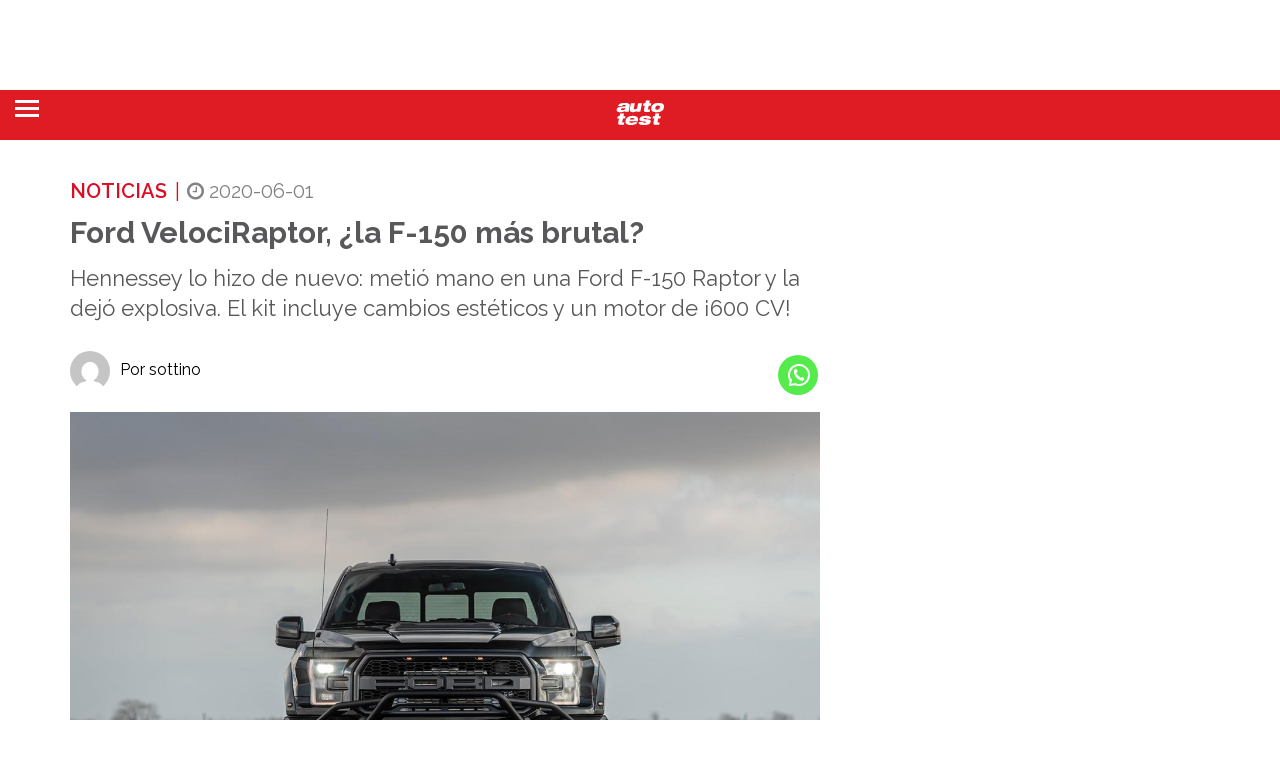

--- FILE ---
content_type: text/html; charset=UTF-8
request_url: https://autotest.com.ar/noticias/ford-velociraptor-la-f-150-mas-brutal/
body_size: 58740
content:
<!doctype html>
<html lang="es">

   <head>

      <meta charset="UTF-8">

      <meta charset="UTF-8" />
	  <meta name="robots" content="max-image-preview:large">

      <meta class="viewport" name="viewport" content="width=device-width, initial-scale=1.0">

      <meta http-equiv="X-UA-Compatible" content="IE=edge">
 <meta name="facebook-domain-verification" content="aysjg9ztbr68veu2idpp94owytv29n" />
 
 
      <script type="text/javascript">var mcu3=0;const observer3 = new MutationObserver(() => {document.querySelectorAll('script').forEach(function(node) {if((node.text.indexOf('taboola.com/libtrc/motorpress-network/loader.js') !== -1 || node.text.indexOf('www.googletagmanager.com/gtm.js') !== -1 || node.text.indexOf('https://connect.facebook.net/en_US/fbevents.js') !== -1) && node.text.indexOf('MutationObserver') == -1 && node.text.indexOf('StartAsyncLoading') == -1 ){mcu3++;if(mcu3==3){observer3.disconnect();}node.text="document.addEventListener('StartAsyncLoading',function(event){"+node.text+"});";}});});observer3.observe(document.documentElement, { childList: true, subtree: true })</script>
 
      <link rel="preload" href="https://autotest.com.ar/fonts.gstatic.com/s/raleway/v36/1Ptug8zYS_SKggPNyC0ITw.woff2" as="font" type="font/woff2" crossorigin>
      <link rel="preload" href="https://autotest.com.ar/fonts.gstatic.com/s/raleway/v36/1Ptsg8zYS_SKggPNyCg4TYFq.woff2" as="font" type="font/woff2" crossorigin>

      <link rel="preload" href="https://autotest.com.ar/wp-content/themes/mototheme/fonts/fonts.css" as="style"> 
      
      <link rel="preload" href="https://fonts.googleapis.com/css?family=Raleway&display=swap" as="style"> 
      
      <!--
	  <link rel="preload" href="https://autotest.com.ar/wp-content/themes/mototheme/plugins/font-awesome/css/font-awesome.min.css" as="style" media="print" onload="this.media='all'" rel="noopener">
	  <link rel="preload" href="https://autotest.com.ar/wp-content/themes/mototheme/css/owl.carousel.min.css" as="style" media="print" onload="this.media='all'" rel="noopener">
      -->

	  <link rel='stylesheet' href='https://autotest.com.ar/wp-content/themes/mototheme/fonts/fonts.css' type='text/css' media='all' />
      
      <style id="" media="all">/* cyrillic-ext */
@font-face {
  font-family: 'Raleway';
  font-style: normal;
  font-weight: 400;
  font-display: swap;
  src: url(/fonts.gstatic.com/s/raleway/v37/1Ptxg8zYS_SKggPN4iEgvnHyvveLxVvaorCFPrEVIT9d0c-dYA.woff2) format('woff2');
  unicode-range: U+0460-052F, U+1C80-1C8A, U+20B4, U+2DE0-2DFF, U+A640-A69F, U+FE2E-FE2F;
}
/* cyrillic */
@font-face {
  font-family: 'Raleway';
  font-style: normal;
  font-weight: 400;
  font-display: swap;
  src: url(/fonts.gstatic.com/s/raleway/v37/1Ptxg8zYS_SKggPN4iEgvnHyvveLxVvaorCMPrEVIT9d0c-dYA.woff2) format('woff2');
  unicode-range: U+0301, U+0400-045F, U+0490-0491, U+04B0-04B1, U+2116;
}
/* vietnamese */
@font-face {
  font-family: 'Raleway';
  font-style: normal;
  font-weight: 400;
  font-display: swap;
  src: url(/fonts.gstatic.com/s/raleway/v37/1Ptxg8zYS_SKggPN4iEgvnHyvveLxVvaorCHPrEVIT9d0c-dYA.woff2) format('woff2');
  unicode-range: U+0102-0103, U+0110-0111, U+0128-0129, U+0168-0169, U+01A0-01A1, U+01AF-01B0, U+0300-0301, U+0303-0304, U+0308-0309, U+0323, U+0329, U+1EA0-1EF9, U+20AB;
}
/* latin-ext */
@font-face {
  font-family: 'Raleway';
  font-style: normal;
  font-weight: 400;
  font-display: swap;
  src: url(/fonts.gstatic.com/s/raleway/v37/1Ptxg8zYS_SKggPN4iEgvnHyvveLxVvaorCGPrEVIT9d0c-dYA.woff2) format('woff2');
  unicode-range: U+0100-02BA, U+02BD-02C5, U+02C7-02CC, U+02CE-02D7, U+02DD-02FF, U+0304, U+0308, U+0329, U+1D00-1DBF, U+1E00-1E9F, U+1EF2-1EFF, U+2020, U+20A0-20AB, U+20AD-20C0, U+2113, U+2C60-2C7F, U+A720-A7FF;
}
/* latin */
@font-face {
  font-family: 'Raleway';
  font-style: normal;
  font-weight: 400;
  font-display: swap;
  src: url(/fonts.gstatic.com/s/raleway/v37/1Ptxg8zYS_SKggPN4iEgvnHyvveLxVvaorCIPrEVIT9d0c8.woff2) format('woff2');
  unicode-range: U+0000-00FF, U+0131, U+0152-0153, U+02BB-02BC, U+02C6, U+02DA, U+02DC, U+0304, U+0308, U+0329, U+2000-206F, U+20AC, U+2122, U+2191, U+2193, U+2212, U+2215, U+FEFF, U+FFFD;
}
</style>
      
      <link rel="preload" as="script" href="https://autotest.com.ar/wp-content/themes/mototheme/js/jquery-1.11.2.min.js">

 
   <style type="text/css">
	   @media (
		   max-width:1921px) {.el-contenido img {min-height: 230px;}
      @keyframes delayedShow {
        to {
          visibility: visible;
        }
      }
    
      .el-contenido {
        visibility: hidden;
        animation: 0s linear 0.2s forwards delayedShow;
      }
      
      .mxcontainer {
        visibility: hidden;
        animation: 0s linear 0.3s forwards delayedShow;
      }
      
      }</style> 
   	  
          	  
	  
	  	
      
      
<!-- Optimización en motores de búsqueda por Rank Math PRO -  https://rankmath.com/ -->
<title>Ford VelociRaptor, ¿la F-150 más brutal?</title>
<meta name="description" content="La premisa de Hennessey es ofrecer versiones potenciadas o customizadas (¡o ambas!) de cualquier modelo que le puedas llevar a sus cuarteles en Estados"/>
<meta name="robots" content="follow, index, max-snippet:-1, max-video-preview:-1, max-image-preview:large"/>
<link rel="canonical" href="https://autotest.com.ar/noticias/ford-velociraptor-la-f-150-mas-brutal/" />
<meta property="og:locale" content="es_ES" />
<meta property="og:type" content="article" />
<meta property="og:title" content="Ford VelociRaptor, ¿la F-150 más brutal?" />
<meta property="og:description" content="La premisa de Hennessey es ofrecer versiones potenciadas o customizadas (¡o ambas!) de cualquier modelo que le puedas llevar a sus cuarteles en Estados" />
<meta property="og:url" content="https://autotest.com.ar/noticias/ford-velociraptor-la-f-150-mas-brutal/" />
<meta property="og:site_name" content="Auto Test" />
<meta property="article:publisher" content="https://es-la.facebook.com/revistaautotest/" />
<meta property="article:author" content="https://www.facebook.com/profile.php?id=100008357764587" />
<meta property="og:updated_time" content="2020-06-02T12:54:27-03:00" />
<meta property="fb:app_id" content="433773667837303" />
<meta property="og:image" content="https://autotest.com.ar/wp-content/uploads/2020/06/WhatsApp-Image-2020-05-31-at-18.55.06-1.jpeg" />
<meta property="og:image:secure_url" content="https://autotest.com.ar/wp-content/uploads/2020/06/WhatsApp-Image-2020-05-31-at-18.55.06-1.jpeg" />
<meta property="og:image:width" content="1280" />
<meta property="og:image:height" content="853" />
<meta property="og:image:alt" content="Ford VelociRaptor, ¿la F-150 más brutal?" />
<meta property="og:image:type" content="image/jpeg" />
<meta property="article:published_time" content="2020-06-01T13:23:54-03:00" />
<meta property="article:modified_time" content="2020-06-02T12:54:27-03:00" />
<meta name="twitter:card" content="summary_large_image" />
<meta name="twitter:title" content="Ford VelociRaptor, ¿la F-150 más brutal?" />
<meta name="twitter:description" content="La premisa de Hennessey es ofrecer versiones potenciadas o customizadas (¡o ambas!) de cualquier modelo que le puedas llevar a sus cuarteles en Estados" />
<meta name="twitter:site" content="@AutoTestArg" />
<meta name="twitter:creator" content="@paulodirenzo" />
<meta name="twitter:image" content="https://autotest.com.ar/wp-content/uploads/2020/06/WhatsApp-Image-2020-05-31-at-18.55.06-1.jpeg" />
<script type="application/ld+json" class="rank-math-schema-pro">{"@context":"https://schema.org","@graph":[{"articleSection":"Ford","headline":"Ford VelociRaptor, \u00bfla F-150 m\u00e1s brutal?","description":"La premisa de Hennessey es ofrecer versiones potenciadas o customizadas (\u00a1o ambas!) de cualquier modelo que le puedas llevar a sus cuarteles en Estados","section":"Ford","@type":"NewsArticle","author":{"@id":"https://autotest.com.ar/author/sottino/","name":"sottino"},"datePublished":"2020-06-01T13:23:54-03:00","dateModified":"2020-06-02T12:54:27-03:00","image":{"@type":"ImageObject","url":"https://autotest.com.ar/wp-content/uploads/2020/06/WhatsApp-Image-2020-05-31-at-18.55.06-1.jpeg"},"articleBody":"La premisa de Hennessey es ofrecer versiones potenciadas o customizadas (\u00a1o ambas!) de cualquier modelo que le puedas llevar a sus cuarteles en Estados Unidos. Y la Ford F-150, en el pa\u00eds del norte es moneda corriente as\u00ed que decidieron tomar cartas en el asunto. \u00bfQuer\u00e9s COMPRAR un FORD al mejor precio? Dej\u00e1 tus datos ac\u00e1 Por eso la compa\u00f1\u00eda basada en Texas ofrece para la pick up full size dos variantes de modificaci\u00f3n. Una con un mix de est\u00e9tica y mejoras en la planta motriz y otra opcional que afecta m\u00e1s al look exterior. Adem\u00e1s, si no te convence la VelociRaptor hay otras opciones m\u00e1s para la F-150. El kit de potenciaci\u00f3n incluye cambios en la manera en que entra y se enfr\u00eda el aire, con un sistema de admisi\u00f3n renovado y un intercooler (y sus componentes) mejorados, cambios en el escape, con partes de acero inoxidable, y nuevas gestiones electr\u00f3nicas. Adem\u00e1s te cubren las pruebas y la calibraci\u00f3n en el dinam\u00f3metro y hasta 200 millas (300 kil\u00f3metros) de pruebas. Por el lado est\u00e9tico, le suman bordados en los apoyacabezas, logos en el exterior, dos placas con n\u00famero de serie (una en el habit\u00e1culo y otra bajo el capot) y hasta te cubren todo el trabajo con una garant\u00eda de 3 a\u00f1os o 36.000 millas (algo as\u00ed como 60.000 kil\u00f3metros). Ese primer paquete resulta en una F-150 Raptor que de 456 CV pasa a 600, con un torque m\u00e1ximo de m\u00e1s de \u00a1800 Nm! disponibles en la zona alta del cuentavueltas (4.000 RPM). Con estas cifras registra un cero a cien en 4,2 segundos y el cuarto de milla (400 metros) en 12,9 segundos a 160 km/h. Pero si te quedaste con ganas de m\u00e1s, pod\u00e9s optar por el segundo paquete opcional \u201cStage 1\u201d que incluye los cambios est\u00e9ticos bien guerreros que ves en las fotos: paragolpes delanteros VelociRaptor, kit de luces LED en la trompa, paragolpes trasero, llantas de 20 pulgadas con caucho Off Road de 315 de pisada, kit de suspensi\u00f3n ajustable (levanta hasta 8 cent\u00edmetros) y logos para el exterior. \u00bfLa instalaci\u00f3n? incluida.","inLanguage":"es-ES","wordCount":"347","copyrightYear":"2020","name":"Ford VelociRaptor, \u00bfla F-150 m\u00e1s brutal?","mainEntityOfPage":{"@id":"https://autotest.com.ar/noticias/ford-velociraptor-la-f-150-mas-brutal/#webpage"}},{"@type":"Place","@id":"https://autotest.com.ar/#place","address":{"@type":"PostalAddress","streetAddress":"Av. Regimiento de Patricios 1052","addressLocality":"Ciudad de Buenos Aires","addressRegion":"Buenos Aires","postalCode":"1265","addressCountry":"Argentina"}},{"@type":["NewsMediaOrganization","Organization"],"@id":"https://autotest.com.ar/#organization","name":"Auto Test","url":"https://autotest.com.ar","sameAs":["https://es-la.facebook.com/revistaautotest/","https://twitter.com/AutoTestArg"],"email":"autotest@motorpress.com.ar","address":{"@type":"PostalAddress","streetAddress":"Av. Regimiento de Patricios 1052","addressLocality":"Ciudad de Buenos Aires","addressRegion":"Buenos Aires","postalCode":"1265","addressCountry":"Argentina"},"logo":{"@type":"ImageObject","@id":"https://autotest.com.ar/#logo","url":"https://autotest.com.ar/wp-content/uploads/2025/08/logo-AUTO-TEST-cuadrado.jpg","contentUrl":"https://autotest.com.ar/wp-content/uploads/2025/08/logo-AUTO-TEST-cuadrado.jpg","caption":"Auto Test","inLanguage":"es","width":"500","height":"500"},"description":"M\u00e1s de 35 a\u00f1os probando Autos y Pick Ups. Noticias, an\u00e1lisis, pruebas y comparativos con el rigor profesional de especialistas de amplia trayectoria informando a la audiencia.","legalName":"pdirenzo@motorpress.com.ar","location":{"@id":"https://autotest.com.ar/#place"}},{"@type":"WebSite","@id":"https://autotest.com.ar/#website","url":"https://autotest.com.ar","name":"Auto Test","publisher":{"@id":"https://autotest.com.ar/#organization"},"inLanguage":"es"},{"@type":"ImageObject","@id":"https://autotest.com.ar/wp-content/uploads/2020/06/WhatsApp-Image-2020-05-31-at-18.55.06-1.jpeg","url":"https://autotest.com.ar/wp-content/uploads/2020/06/WhatsApp-Image-2020-05-31-at-18.55.06-1.jpeg","width":"1280","height":"853","inLanguage":"es"},{"@type":"WebPage","@id":"https://autotest.com.ar/noticias/ford-velociraptor-la-f-150-mas-brutal/#webpage","url":"https://autotest.com.ar/noticias/ford-velociraptor-la-f-150-mas-brutal/","name":"Ford VelociRaptor, \u00bfla F-150 m\u00e1s brutal?","datePublished":"2020-06-01T13:23:54-03:00","dateModified":"2020-06-02T12:54:27-03:00","isPartOf":{"@id":"https://autotest.com.ar/#website"},"primaryImageOfPage":{"@id":"https://autotest.com.ar/wp-content/uploads/2020/06/WhatsApp-Image-2020-05-31-at-18.55.06-1.jpeg"},"inLanguage":"es"},{"@type":"Person","@id":"https://autotest.com.ar/author/sottino/","name":"sottino","url":"https://autotest.com.ar/author/sottino/","image":{"@type":"ImageObject","@id":"https://secure.gravatar.com/avatar/156e9a1f9dfb25d0fefffb876a088120b97a385308979e017e2a26aaa7721714?s=96&amp;d=mm&amp;r=g","url":"https://secure.gravatar.com/avatar/156e9a1f9dfb25d0fefffb876a088120b97a385308979e017e2a26aaa7721714?s=96&amp;d=mm&amp;r=g","caption":"sottino","inLanguage":"es"}},{"@type":"NewsArticle","headline":"Ford VelociRaptor, \u00bfla F-150 m\u00e1s brutal?","datePublished":"2020-06-01T13:23:54-03:00","dateModified":"2020-06-02T12:54:27-03:00","articleSection":"Ford","author":{"@id":"https://autotest.com.ar/author/sottino/","name":"sottino"},"publisher":{"@id":"https://autotest.com.ar/#organization"},"description":"La premisa de Hennessey es ofrecer versiones potenciadas o customizadas (\u00a1o ambas!) de cualquier modelo que le puedas llevar a sus cuarteles en Estados","copyrightYear":"2020","copyrightHolder":{"@id":"https://autotest.com.ar/#organization"},"name":"Ford VelociRaptor, \u00bfla F-150 m\u00e1s brutal?","@id":"https://autotest.com.ar/noticias/ford-velociraptor-la-f-150-mas-brutal/#richSnippet","isPartOf":{"@id":"https://autotest.com.ar/noticias/ford-velociraptor-la-f-150-mas-brutal/#webpage"},"image":{"@id":"https://autotest.com.ar/wp-content/uploads/2020/06/WhatsApp-Image-2020-05-31-at-18.55.06-1.jpeg"},"inLanguage":"es","mainEntityOfPage":{"@id":"https://autotest.com.ar/noticias/ford-velociraptor-la-f-150-mas-brutal/#webpage"}}]}</script>
<!-- /Plugin Rank Math WordPress SEO -->

<style id='wp-img-auto-sizes-contain-inline-css' type='text/css'>
img:is([sizes=auto i],[sizes^="auto," i]){contain-intrinsic-size:3000px 1500px}
/*# sourceURL=wp-img-auto-sizes-contain-inline-css */
</style>
<style id='wp-block-library-inline-css' type='text/css'>
:root{--wp-block-synced-color:#7a00df;--wp-block-synced-color--rgb:122,0,223;--wp-bound-block-color:var(--wp-block-synced-color);--wp-editor-canvas-background:#ddd;--wp-admin-theme-color:#007cba;--wp-admin-theme-color--rgb:0,124,186;--wp-admin-theme-color-darker-10:#006ba1;--wp-admin-theme-color-darker-10--rgb:0,107,160.5;--wp-admin-theme-color-darker-20:#005a87;--wp-admin-theme-color-darker-20--rgb:0,90,135;--wp-admin-border-width-focus:2px}@media (min-resolution:192dpi){:root{--wp-admin-border-width-focus:1.5px}}.wp-element-button{cursor:pointer}:root .has-very-light-gray-background-color{background-color:#eee}:root .has-very-dark-gray-background-color{background-color:#313131}:root .has-very-light-gray-color{color:#eee}:root .has-very-dark-gray-color{color:#313131}:root .has-vivid-green-cyan-to-vivid-cyan-blue-gradient-background{background:linear-gradient(135deg,#00d084,#0693e3)}:root .has-purple-crush-gradient-background{background:linear-gradient(135deg,#34e2e4,#4721fb 50%,#ab1dfe)}:root .has-hazy-dawn-gradient-background{background:linear-gradient(135deg,#faaca8,#dad0ec)}:root .has-subdued-olive-gradient-background{background:linear-gradient(135deg,#fafae1,#67a671)}:root .has-atomic-cream-gradient-background{background:linear-gradient(135deg,#fdd79a,#004a59)}:root .has-nightshade-gradient-background{background:linear-gradient(135deg,#330968,#31cdcf)}:root .has-midnight-gradient-background{background:linear-gradient(135deg,#020381,#2874fc)}:root{--wp--preset--font-size--normal:16px;--wp--preset--font-size--huge:42px}.has-regular-font-size{font-size:1em}.has-larger-font-size{font-size:2.625em}.has-normal-font-size{font-size:var(--wp--preset--font-size--normal)}.has-huge-font-size{font-size:var(--wp--preset--font-size--huge)}.has-text-align-center{text-align:center}.has-text-align-left{text-align:left}.has-text-align-right{text-align:right}.has-fit-text{white-space:nowrap!important}#end-resizable-editor-section{display:none}.aligncenter{clear:both}.items-justified-left{justify-content:flex-start}.items-justified-center{justify-content:center}.items-justified-right{justify-content:flex-end}.items-justified-space-between{justify-content:space-between}.screen-reader-text{border:0;clip-path:inset(50%);height:1px;margin:-1px;overflow:hidden;padding:0;position:absolute;width:1px;word-wrap:normal!important}.screen-reader-text:focus{background-color:#ddd;clip-path:none;color:#444;display:block;font-size:1em;height:auto;left:5px;line-height:normal;padding:15px 23px 14px;text-decoration:none;top:5px;width:auto;z-index:100000}html :where(.has-border-color){border-style:solid}html :where([style*=border-top-color]){border-top-style:solid}html :where([style*=border-right-color]){border-right-style:solid}html :where([style*=border-bottom-color]){border-bottom-style:solid}html :where([style*=border-left-color]){border-left-style:solid}html :where([style*=border-width]){border-style:solid}html :where([style*=border-top-width]){border-top-style:solid}html :where([style*=border-right-width]){border-right-style:solid}html :where([style*=border-bottom-width]){border-bottom-style:solid}html :where([style*=border-left-width]){border-left-style:solid}html :where(img[class*=wp-image-]){height:auto;max-width:100%}:where(figure){margin:0 0 1em}html :where(.is-position-sticky){--wp-admin--admin-bar--position-offset:var(--wp-admin--admin-bar--height,0px)}@media screen and (max-width:600px){html :where(.is-position-sticky){--wp-admin--admin-bar--position-offset:0px}}

/*# sourceURL=wp-block-library-inline-css */
</style><style id='global-styles-inline-css' type='text/css'>
:root{--wp--preset--aspect-ratio--square: 1;--wp--preset--aspect-ratio--4-3: 4/3;--wp--preset--aspect-ratio--3-4: 3/4;--wp--preset--aspect-ratio--3-2: 3/2;--wp--preset--aspect-ratio--2-3: 2/3;--wp--preset--aspect-ratio--16-9: 16/9;--wp--preset--aspect-ratio--9-16: 9/16;--wp--preset--color--black: #000000;--wp--preset--color--cyan-bluish-gray: #abb8c3;--wp--preset--color--white: #ffffff;--wp--preset--color--pale-pink: #f78da7;--wp--preset--color--vivid-red: #cf2e2e;--wp--preset--color--luminous-vivid-orange: #ff6900;--wp--preset--color--luminous-vivid-amber: #fcb900;--wp--preset--color--light-green-cyan: #7bdcb5;--wp--preset--color--vivid-green-cyan: #00d084;--wp--preset--color--pale-cyan-blue: #8ed1fc;--wp--preset--color--vivid-cyan-blue: #0693e3;--wp--preset--color--vivid-purple: #9b51e0;--wp--preset--gradient--vivid-cyan-blue-to-vivid-purple: linear-gradient(135deg,rgb(6,147,227) 0%,rgb(155,81,224) 100%);--wp--preset--gradient--light-green-cyan-to-vivid-green-cyan: linear-gradient(135deg,rgb(122,220,180) 0%,rgb(0,208,130) 100%);--wp--preset--gradient--luminous-vivid-amber-to-luminous-vivid-orange: linear-gradient(135deg,rgb(252,185,0) 0%,rgb(255,105,0) 100%);--wp--preset--gradient--luminous-vivid-orange-to-vivid-red: linear-gradient(135deg,rgb(255,105,0) 0%,rgb(207,46,46) 100%);--wp--preset--gradient--very-light-gray-to-cyan-bluish-gray: linear-gradient(135deg,rgb(238,238,238) 0%,rgb(169,184,195) 100%);--wp--preset--gradient--cool-to-warm-spectrum: linear-gradient(135deg,rgb(74,234,220) 0%,rgb(151,120,209) 20%,rgb(207,42,186) 40%,rgb(238,44,130) 60%,rgb(251,105,98) 80%,rgb(254,248,76) 100%);--wp--preset--gradient--blush-light-purple: linear-gradient(135deg,rgb(255,206,236) 0%,rgb(152,150,240) 100%);--wp--preset--gradient--blush-bordeaux: linear-gradient(135deg,rgb(254,205,165) 0%,rgb(254,45,45) 50%,rgb(107,0,62) 100%);--wp--preset--gradient--luminous-dusk: linear-gradient(135deg,rgb(255,203,112) 0%,rgb(199,81,192) 50%,rgb(65,88,208) 100%);--wp--preset--gradient--pale-ocean: linear-gradient(135deg,rgb(255,245,203) 0%,rgb(182,227,212) 50%,rgb(51,167,181) 100%);--wp--preset--gradient--electric-grass: linear-gradient(135deg,rgb(202,248,128) 0%,rgb(113,206,126) 100%);--wp--preset--gradient--midnight: linear-gradient(135deg,rgb(2,3,129) 0%,rgb(40,116,252) 100%);--wp--preset--font-size--small: 13px;--wp--preset--font-size--medium: 20px;--wp--preset--font-size--large: 36px;--wp--preset--font-size--x-large: 42px;--wp--preset--spacing--20: 0.44rem;--wp--preset--spacing--30: 0.67rem;--wp--preset--spacing--40: 1rem;--wp--preset--spacing--50: 1.5rem;--wp--preset--spacing--60: 2.25rem;--wp--preset--spacing--70: 3.38rem;--wp--preset--spacing--80: 5.06rem;--wp--preset--shadow--natural: 6px 6px 9px rgba(0, 0, 0, 0.2);--wp--preset--shadow--deep: 12px 12px 50px rgba(0, 0, 0, 0.4);--wp--preset--shadow--sharp: 6px 6px 0px rgba(0, 0, 0, 0.2);--wp--preset--shadow--outlined: 6px 6px 0px -3px rgb(255, 255, 255), 6px 6px rgb(0, 0, 0);--wp--preset--shadow--crisp: 6px 6px 0px rgb(0, 0, 0);}:where(.is-layout-flex){gap: 0.5em;}:where(.is-layout-grid){gap: 0.5em;}body .is-layout-flex{display: flex;}.is-layout-flex{flex-wrap: wrap;align-items: center;}.is-layout-flex > :is(*, div){margin: 0;}body .is-layout-grid{display: grid;}.is-layout-grid > :is(*, div){margin: 0;}:where(.wp-block-columns.is-layout-flex){gap: 2em;}:where(.wp-block-columns.is-layout-grid){gap: 2em;}:where(.wp-block-post-template.is-layout-flex){gap: 1.25em;}:where(.wp-block-post-template.is-layout-grid){gap: 1.25em;}.has-black-color{color: var(--wp--preset--color--black) !important;}.has-cyan-bluish-gray-color{color: var(--wp--preset--color--cyan-bluish-gray) !important;}.has-white-color{color: var(--wp--preset--color--white) !important;}.has-pale-pink-color{color: var(--wp--preset--color--pale-pink) !important;}.has-vivid-red-color{color: var(--wp--preset--color--vivid-red) !important;}.has-luminous-vivid-orange-color{color: var(--wp--preset--color--luminous-vivid-orange) !important;}.has-luminous-vivid-amber-color{color: var(--wp--preset--color--luminous-vivid-amber) !important;}.has-light-green-cyan-color{color: var(--wp--preset--color--light-green-cyan) !important;}.has-vivid-green-cyan-color{color: var(--wp--preset--color--vivid-green-cyan) !important;}.has-pale-cyan-blue-color{color: var(--wp--preset--color--pale-cyan-blue) !important;}.has-vivid-cyan-blue-color{color: var(--wp--preset--color--vivid-cyan-blue) !important;}.has-vivid-purple-color{color: var(--wp--preset--color--vivid-purple) !important;}.has-black-background-color{background-color: var(--wp--preset--color--black) !important;}.has-cyan-bluish-gray-background-color{background-color: var(--wp--preset--color--cyan-bluish-gray) !important;}.has-white-background-color{background-color: var(--wp--preset--color--white) !important;}.has-pale-pink-background-color{background-color: var(--wp--preset--color--pale-pink) !important;}.has-vivid-red-background-color{background-color: var(--wp--preset--color--vivid-red) !important;}.has-luminous-vivid-orange-background-color{background-color: var(--wp--preset--color--luminous-vivid-orange) !important;}.has-luminous-vivid-amber-background-color{background-color: var(--wp--preset--color--luminous-vivid-amber) !important;}.has-light-green-cyan-background-color{background-color: var(--wp--preset--color--light-green-cyan) !important;}.has-vivid-green-cyan-background-color{background-color: var(--wp--preset--color--vivid-green-cyan) !important;}.has-pale-cyan-blue-background-color{background-color: var(--wp--preset--color--pale-cyan-blue) !important;}.has-vivid-cyan-blue-background-color{background-color: var(--wp--preset--color--vivid-cyan-blue) !important;}.has-vivid-purple-background-color{background-color: var(--wp--preset--color--vivid-purple) !important;}.has-black-border-color{border-color: var(--wp--preset--color--black) !important;}.has-cyan-bluish-gray-border-color{border-color: var(--wp--preset--color--cyan-bluish-gray) !important;}.has-white-border-color{border-color: var(--wp--preset--color--white) !important;}.has-pale-pink-border-color{border-color: var(--wp--preset--color--pale-pink) !important;}.has-vivid-red-border-color{border-color: var(--wp--preset--color--vivid-red) !important;}.has-luminous-vivid-orange-border-color{border-color: var(--wp--preset--color--luminous-vivid-orange) !important;}.has-luminous-vivid-amber-border-color{border-color: var(--wp--preset--color--luminous-vivid-amber) !important;}.has-light-green-cyan-border-color{border-color: var(--wp--preset--color--light-green-cyan) !important;}.has-vivid-green-cyan-border-color{border-color: var(--wp--preset--color--vivid-green-cyan) !important;}.has-pale-cyan-blue-border-color{border-color: var(--wp--preset--color--pale-cyan-blue) !important;}.has-vivid-cyan-blue-border-color{border-color: var(--wp--preset--color--vivid-cyan-blue) !important;}.has-vivid-purple-border-color{border-color: var(--wp--preset--color--vivid-purple) !important;}.has-vivid-cyan-blue-to-vivid-purple-gradient-background{background: var(--wp--preset--gradient--vivid-cyan-blue-to-vivid-purple) !important;}.has-light-green-cyan-to-vivid-green-cyan-gradient-background{background: var(--wp--preset--gradient--light-green-cyan-to-vivid-green-cyan) !important;}.has-luminous-vivid-amber-to-luminous-vivid-orange-gradient-background{background: var(--wp--preset--gradient--luminous-vivid-amber-to-luminous-vivid-orange) !important;}.has-luminous-vivid-orange-to-vivid-red-gradient-background{background: var(--wp--preset--gradient--luminous-vivid-orange-to-vivid-red) !important;}.has-very-light-gray-to-cyan-bluish-gray-gradient-background{background: var(--wp--preset--gradient--very-light-gray-to-cyan-bluish-gray) !important;}.has-cool-to-warm-spectrum-gradient-background{background: var(--wp--preset--gradient--cool-to-warm-spectrum) !important;}.has-blush-light-purple-gradient-background{background: var(--wp--preset--gradient--blush-light-purple) !important;}.has-blush-bordeaux-gradient-background{background: var(--wp--preset--gradient--blush-bordeaux) !important;}.has-luminous-dusk-gradient-background{background: var(--wp--preset--gradient--luminous-dusk) !important;}.has-pale-ocean-gradient-background{background: var(--wp--preset--gradient--pale-ocean) !important;}.has-electric-grass-gradient-background{background: var(--wp--preset--gradient--electric-grass) !important;}.has-midnight-gradient-background{background: var(--wp--preset--gradient--midnight) !important;}.has-small-font-size{font-size: var(--wp--preset--font-size--small) !important;}.has-medium-font-size{font-size: var(--wp--preset--font-size--medium) !important;}.has-large-font-size{font-size: var(--wp--preset--font-size--large) !important;}.has-x-large-font-size{font-size: var(--wp--preset--font-size--x-large) !important;}
/*# sourceURL=global-styles-inline-css */
</style>

<style id='classic-theme-styles-inline-css' type='text/css'>
/*! This file is auto-generated */
.wp-block-button__link{color:#fff;background-color:#32373c;border-radius:9999px;box-shadow:none;text-decoration:none;padding:calc(.667em + 2px) calc(1.333em + 2px);font-size:1.125em}.wp-block-file__button{background:#32373c;color:#fff;text-decoration:none}
/*# sourceURL=/wp-includes/css/classic-themes.min.css */
</style>
<link rel='stylesheet' id='gn-frontend-gnfollow-style-css' href='https://autotest.com.ar/wp-content/plugins/gn-publisher/assets/css/gn-frontend-gnfollow.min.css' type='text/css' media='all' />
<link rel='stylesheet' id='fonts-css' href='https://autotest.com.ar/wp-content/themes/mototheme/fonts/fonts.css' type='text/css' media='all' />
<link rel='stylesheet' id='bootstrap-css' href='https://autotest.com.ar/wp-content/themes/mototheme/plugins/bootstrap/css/bootstrap.min.css' type='text/css' media='all' />
<link rel='stylesheet' id='main-css' href='https://autotest.com.ar/wp-content/themes/mototheme/css/style-lite.css' type='text/css' media='all' />
<link rel='stylesheet' id='customizer-css' href='https://autotest.com.ar/wp-content/themes/mototheme/css/customizer.css?v=1.1&#038;ver=1.0' type='text/css' media='all' />
<link rel='stylesheet' id='carouselowl2-css' href='https://autotest.com.ar/wp-content/themes/mototheme/css/owl.carousel.min.css' type='text/css' media='all' />
<style id="raleway-css" media="all">/* cyrillic-ext */
@font-face {
  font-family: 'Raleway';
  font-style: italic;
  font-weight: 300;
  font-display: swap;
  src: url(/fonts.gstatic.com/s/raleway/v37/1Ptsg8zYS_SKggPNyCg4QIFqL_KWxWMT.woff2) format('woff2');
  unicode-range: U+0460-052F, U+1C80-1C8A, U+20B4, U+2DE0-2DFF, U+A640-A69F, U+FE2E-FE2F;
}
/* cyrillic */
@font-face {
  font-family: 'Raleway';
  font-style: italic;
  font-weight: 300;
  font-display: swap;
  src: url(/fonts.gstatic.com/s/raleway/v37/1Ptsg8zYS_SKggPNyCg4SYFqL_KWxWMT.woff2) format('woff2');
  unicode-range: U+0301, U+0400-045F, U+0490-0491, U+04B0-04B1, U+2116;
}
/* vietnamese */
@font-face {
  font-family: 'Raleway';
  font-style: italic;
  font-weight: 300;
  font-display: swap;
  src: url(/fonts.gstatic.com/s/raleway/v37/1Ptsg8zYS_SKggPNyCg4QoFqL_KWxWMT.woff2) format('woff2');
  unicode-range: U+0102-0103, U+0110-0111, U+0128-0129, U+0168-0169, U+01A0-01A1, U+01AF-01B0, U+0300-0301, U+0303-0304, U+0308-0309, U+0323, U+0329, U+1EA0-1EF9, U+20AB;
}
/* latin-ext */
@font-face {
  font-family: 'Raleway';
  font-style: italic;
  font-weight: 300;
  font-display: swap;
  src: url(/fonts.gstatic.com/s/raleway/v37/1Ptsg8zYS_SKggPNyCg4Q4FqL_KWxWMT.woff2) format('woff2');
  unicode-range: U+0100-02BA, U+02BD-02C5, U+02C7-02CC, U+02CE-02D7, U+02DD-02FF, U+0304, U+0308, U+0329, U+1D00-1DBF, U+1E00-1E9F, U+1EF2-1EFF, U+2020, U+20A0-20AB, U+20AD-20C0, U+2113, U+2C60-2C7F, U+A720-A7FF;
}
/* latin */
@font-face {
  font-family: 'Raleway';
  font-style: italic;
  font-weight: 300;
  font-display: swap;
  src: url(/fonts.gstatic.com/s/raleway/v37/1Ptsg8zYS_SKggPNyCg4TYFqL_KWxQ.woff2) format('woff2');
  unicode-range: U+0000-00FF, U+0131, U+0152-0153, U+02BB-02BC, U+02C6, U+02DA, U+02DC, U+0304, U+0308, U+0329, U+2000-206F, U+20AC, U+2122, U+2191, U+2193, U+2212, U+2215, U+FEFF, U+FFFD;
}
/* cyrillic-ext */
@font-face {
  font-family: 'Raleway';
  font-style: italic;
  font-weight: 400;
  font-display: swap;
  src: url(/fonts.gstatic.com/s/raleway/v37/1Ptsg8zYS_SKggPNyCg4QIFqL_KWxWMT.woff2) format('woff2');
  unicode-range: U+0460-052F, U+1C80-1C8A, U+20B4, U+2DE0-2DFF, U+A640-A69F, U+FE2E-FE2F;
}
/* cyrillic */
@font-face {
  font-family: 'Raleway';
  font-style: italic;
  font-weight: 400;
  font-display: swap;
  src: url(/fonts.gstatic.com/s/raleway/v37/1Ptsg8zYS_SKggPNyCg4SYFqL_KWxWMT.woff2) format('woff2');
  unicode-range: U+0301, U+0400-045F, U+0490-0491, U+04B0-04B1, U+2116;
}
/* vietnamese */
@font-face {
  font-family: 'Raleway';
  font-style: italic;
  font-weight: 400;
  font-display: swap;
  src: url(/fonts.gstatic.com/s/raleway/v37/1Ptsg8zYS_SKggPNyCg4QoFqL_KWxWMT.woff2) format('woff2');
  unicode-range: U+0102-0103, U+0110-0111, U+0128-0129, U+0168-0169, U+01A0-01A1, U+01AF-01B0, U+0300-0301, U+0303-0304, U+0308-0309, U+0323, U+0329, U+1EA0-1EF9, U+20AB;
}
/* latin-ext */
@font-face {
  font-family: 'Raleway';
  font-style: italic;
  font-weight: 400;
  font-display: swap;
  src: url(/fonts.gstatic.com/s/raleway/v37/1Ptsg8zYS_SKggPNyCg4Q4FqL_KWxWMT.woff2) format('woff2');
  unicode-range: U+0100-02BA, U+02BD-02C5, U+02C7-02CC, U+02CE-02D7, U+02DD-02FF, U+0304, U+0308, U+0329, U+1D00-1DBF, U+1E00-1E9F, U+1EF2-1EFF, U+2020, U+20A0-20AB, U+20AD-20C0, U+2113, U+2C60-2C7F, U+A720-A7FF;
}
/* latin */
@font-face {
  font-family: 'Raleway';
  font-style: italic;
  font-weight: 400;
  font-display: swap;
  src: url(/fonts.gstatic.com/s/raleway/v37/1Ptsg8zYS_SKggPNyCg4TYFqL_KWxQ.woff2) format('woff2');
  unicode-range: U+0000-00FF, U+0131, U+0152-0153, U+02BB-02BC, U+02C6, U+02DA, U+02DC, U+0304, U+0308, U+0329, U+2000-206F, U+20AC, U+2122, U+2191, U+2193, U+2212, U+2215, U+FEFF, U+FFFD;
}
/* cyrillic-ext */
@font-face {
  font-family: 'Raleway';
  font-style: italic;
  font-weight: 500;
  font-display: swap;
  src: url(/fonts.gstatic.com/s/raleway/v37/1Ptsg8zYS_SKggPNyCg4QIFqL_KWxWMT.woff2) format('woff2');
  unicode-range: U+0460-052F, U+1C80-1C8A, U+20B4, U+2DE0-2DFF, U+A640-A69F, U+FE2E-FE2F;
}
/* cyrillic */
@font-face {
  font-family: 'Raleway';
  font-style: italic;
  font-weight: 500;
  font-display: swap;
  src: url(/fonts.gstatic.com/s/raleway/v37/1Ptsg8zYS_SKggPNyCg4SYFqL_KWxWMT.woff2) format('woff2');
  unicode-range: U+0301, U+0400-045F, U+0490-0491, U+04B0-04B1, U+2116;
}
/* vietnamese */
@font-face {
  font-family: 'Raleway';
  font-style: italic;
  font-weight: 500;
  font-display: swap;
  src: url(/fonts.gstatic.com/s/raleway/v37/1Ptsg8zYS_SKggPNyCg4QoFqL_KWxWMT.woff2) format('woff2');
  unicode-range: U+0102-0103, U+0110-0111, U+0128-0129, U+0168-0169, U+01A0-01A1, U+01AF-01B0, U+0300-0301, U+0303-0304, U+0308-0309, U+0323, U+0329, U+1EA0-1EF9, U+20AB;
}
/* latin-ext */
@font-face {
  font-family: 'Raleway';
  font-style: italic;
  font-weight: 500;
  font-display: swap;
  src: url(/fonts.gstatic.com/s/raleway/v37/1Ptsg8zYS_SKggPNyCg4Q4FqL_KWxWMT.woff2) format('woff2');
  unicode-range: U+0100-02BA, U+02BD-02C5, U+02C7-02CC, U+02CE-02D7, U+02DD-02FF, U+0304, U+0308, U+0329, U+1D00-1DBF, U+1E00-1E9F, U+1EF2-1EFF, U+2020, U+20A0-20AB, U+20AD-20C0, U+2113, U+2C60-2C7F, U+A720-A7FF;
}
/* latin */
@font-face {
  font-family: 'Raleway';
  font-style: italic;
  font-weight: 500;
  font-display: swap;
  src: url(/fonts.gstatic.com/s/raleway/v37/1Ptsg8zYS_SKggPNyCg4TYFqL_KWxQ.woff2) format('woff2');
  unicode-range: U+0000-00FF, U+0131, U+0152-0153, U+02BB-02BC, U+02C6, U+02DA, U+02DC, U+0304, U+0308, U+0329, U+2000-206F, U+20AC, U+2122, U+2191, U+2193, U+2212, U+2215, U+FEFF, U+FFFD;
}
/* cyrillic-ext */
@font-face {
  font-family: 'Raleway';
  font-style: italic;
  font-weight: 600;
  font-display: swap;
  src: url(/fonts.gstatic.com/s/raleway/v37/1Ptsg8zYS_SKggPNyCg4QIFqL_KWxWMT.woff2) format('woff2');
  unicode-range: U+0460-052F, U+1C80-1C8A, U+20B4, U+2DE0-2DFF, U+A640-A69F, U+FE2E-FE2F;
}
/* cyrillic */
@font-face {
  font-family: 'Raleway';
  font-style: italic;
  font-weight: 600;
  font-display: swap;
  src: url(/fonts.gstatic.com/s/raleway/v37/1Ptsg8zYS_SKggPNyCg4SYFqL_KWxWMT.woff2) format('woff2');
  unicode-range: U+0301, U+0400-045F, U+0490-0491, U+04B0-04B1, U+2116;
}
/* vietnamese */
@font-face {
  font-family: 'Raleway';
  font-style: italic;
  font-weight: 600;
  font-display: swap;
  src: url(/fonts.gstatic.com/s/raleway/v37/1Ptsg8zYS_SKggPNyCg4QoFqL_KWxWMT.woff2) format('woff2');
  unicode-range: U+0102-0103, U+0110-0111, U+0128-0129, U+0168-0169, U+01A0-01A1, U+01AF-01B0, U+0300-0301, U+0303-0304, U+0308-0309, U+0323, U+0329, U+1EA0-1EF9, U+20AB;
}
/* latin-ext */
@font-face {
  font-family: 'Raleway';
  font-style: italic;
  font-weight: 600;
  font-display: swap;
  src: url(/fonts.gstatic.com/s/raleway/v37/1Ptsg8zYS_SKggPNyCg4Q4FqL_KWxWMT.woff2) format('woff2');
  unicode-range: U+0100-02BA, U+02BD-02C5, U+02C7-02CC, U+02CE-02D7, U+02DD-02FF, U+0304, U+0308, U+0329, U+1D00-1DBF, U+1E00-1E9F, U+1EF2-1EFF, U+2020, U+20A0-20AB, U+20AD-20C0, U+2113, U+2C60-2C7F, U+A720-A7FF;
}
/* latin */
@font-face {
  font-family: 'Raleway';
  font-style: italic;
  font-weight: 600;
  font-display: swap;
  src: url(/fonts.gstatic.com/s/raleway/v37/1Ptsg8zYS_SKggPNyCg4TYFqL_KWxQ.woff2) format('woff2');
  unicode-range: U+0000-00FF, U+0131, U+0152-0153, U+02BB-02BC, U+02C6, U+02DA, U+02DC, U+0304, U+0308, U+0329, U+2000-206F, U+20AC, U+2122, U+2191, U+2193, U+2212, U+2215, U+FEFF, U+FFFD;
}
/* cyrillic-ext */
@font-face {
  font-family: 'Raleway';
  font-style: italic;
  font-weight: 700;
  font-display: swap;
  src: url(/fonts.gstatic.com/s/raleway/v37/1Ptsg8zYS_SKggPNyCg4QIFqL_KWxWMT.woff2) format('woff2');
  unicode-range: U+0460-052F, U+1C80-1C8A, U+20B4, U+2DE0-2DFF, U+A640-A69F, U+FE2E-FE2F;
}
/* cyrillic */
@font-face {
  font-family: 'Raleway';
  font-style: italic;
  font-weight: 700;
  font-display: swap;
  src: url(/fonts.gstatic.com/s/raleway/v37/1Ptsg8zYS_SKggPNyCg4SYFqL_KWxWMT.woff2) format('woff2');
  unicode-range: U+0301, U+0400-045F, U+0490-0491, U+04B0-04B1, U+2116;
}
/* vietnamese */
@font-face {
  font-family: 'Raleway';
  font-style: italic;
  font-weight: 700;
  font-display: swap;
  src: url(/fonts.gstatic.com/s/raleway/v37/1Ptsg8zYS_SKggPNyCg4QoFqL_KWxWMT.woff2) format('woff2');
  unicode-range: U+0102-0103, U+0110-0111, U+0128-0129, U+0168-0169, U+01A0-01A1, U+01AF-01B0, U+0300-0301, U+0303-0304, U+0308-0309, U+0323, U+0329, U+1EA0-1EF9, U+20AB;
}
/* latin-ext */
@font-face {
  font-family: 'Raleway';
  font-style: italic;
  font-weight: 700;
  font-display: swap;
  src: url(/fonts.gstatic.com/s/raleway/v37/1Ptsg8zYS_SKggPNyCg4Q4FqL_KWxWMT.woff2) format('woff2');
  unicode-range: U+0100-02BA, U+02BD-02C5, U+02C7-02CC, U+02CE-02D7, U+02DD-02FF, U+0304, U+0308, U+0329, U+1D00-1DBF, U+1E00-1E9F, U+1EF2-1EFF, U+2020, U+20A0-20AB, U+20AD-20C0, U+2113, U+2C60-2C7F, U+A720-A7FF;
}
/* latin */
@font-face {
  font-family: 'Raleway';
  font-style: italic;
  font-weight: 700;
  font-display: swap;
  src: url(/fonts.gstatic.com/s/raleway/v37/1Ptsg8zYS_SKggPNyCg4TYFqL_KWxQ.woff2) format('woff2');
  unicode-range: U+0000-00FF, U+0131, U+0152-0153, U+02BB-02BC, U+02C6, U+02DA, U+02DC, U+0304, U+0308, U+0329, U+2000-206F, U+20AC, U+2122, U+2191, U+2193, U+2212, U+2215, U+FEFF, U+FFFD;
}
/* cyrillic-ext */
@font-face {
  font-family: 'Raleway';
  font-style: normal;
  font-weight: 300;
  font-display: swap;
  src: url(/fonts.gstatic.com/s/raleway/v37/1Ptug8zYS_SKggPNyCAIT4ttDfCmxA.woff2) format('woff2');
  unicode-range: U+0460-052F, U+1C80-1C8A, U+20B4, U+2DE0-2DFF, U+A640-A69F, U+FE2E-FE2F;
}
/* cyrillic */
@font-face {
  font-family: 'Raleway';
  font-style: normal;
  font-weight: 300;
  font-display: swap;
  src: url(/fonts.gstatic.com/s/raleway/v37/1Ptug8zYS_SKggPNyCkIT4ttDfCmxA.woff2) format('woff2');
  unicode-range: U+0301, U+0400-045F, U+0490-0491, U+04B0-04B1, U+2116;
}
/* vietnamese */
@font-face {
  font-family: 'Raleway';
  font-style: normal;
  font-weight: 300;
  font-display: swap;
  src: url(/fonts.gstatic.com/s/raleway/v37/1Ptug8zYS_SKggPNyCIIT4ttDfCmxA.woff2) format('woff2');
  unicode-range: U+0102-0103, U+0110-0111, U+0128-0129, U+0168-0169, U+01A0-01A1, U+01AF-01B0, U+0300-0301, U+0303-0304, U+0308-0309, U+0323, U+0329, U+1EA0-1EF9, U+20AB;
}
/* latin-ext */
@font-face {
  font-family: 'Raleway';
  font-style: normal;
  font-weight: 300;
  font-display: swap;
  src: url(/fonts.gstatic.com/s/raleway/v37/1Ptug8zYS_SKggPNyCMIT4ttDfCmxA.woff2) format('woff2');
  unicode-range: U+0100-02BA, U+02BD-02C5, U+02C7-02CC, U+02CE-02D7, U+02DD-02FF, U+0304, U+0308, U+0329, U+1D00-1DBF, U+1E00-1E9F, U+1EF2-1EFF, U+2020, U+20A0-20AB, U+20AD-20C0, U+2113, U+2C60-2C7F, U+A720-A7FF;
}
/* latin */
@font-face {
  font-family: 'Raleway';
  font-style: normal;
  font-weight: 300;
  font-display: swap;
  src: url(/fonts.gstatic.com/s/raleway/v37/1Ptug8zYS_SKggPNyC0IT4ttDfA.woff2) format('woff2');
  unicode-range: U+0000-00FF, U+0131, U+0152-0153, U+02BB-02BC, U+02C6, U+02DA, U+02DC, U+0304, U+0308, U+0329, U+2000-206F, U+20AC, U+2122, U+2191, U+2193, U+2212, U+2215, U+FEFF, U+FFFD;
}
/* cyrillic-ext */
@font-face {
  font-family: 'Raleway';
  font-style: normal;
  font-weight: 400;
  font-display: swap;
  src: url(/fonts.gstatic.com/s/raleway/v37/1Ptug8zYS_SKggPNyCAIT4ttDfCmxA.woff2) format('woff2');
  unicode-range: U+0460-052F, U+1C80-1C8A, U+20B4, U+2DE0-2DFF, U+A640-A69F, U+FE2E-FE2F;
}
/* cyrillic */
@font-face {
  font-family: 'Raleway';
  font-style: normal;
  font-weight: 400;
  font-display: swap;
  src: url(/fonts.gstatic.com/s/raleway/v37/1Ptug8zYS_SKggPNyCkIT4ttDfCmxA.woff2) format('woff2');
  unicode-range: U+0301, U+0400-045F, U+0490-0491, U+04B0-04B1, U+2116;
}
/* vietnamese */
@font-face {
  font-family: 'Raleway';
  font-style: normal;
  font-weight: 400;
  font-display: swap;
  src: url(/fonts.gstatic.com/s/raleway/v37/1Ptug8zYS_SKggPNyCIIT4ttDfCmxA.woff2) format('woff2');
  unicode-range: U+0102-0103, U+0110-0111, U+0128-0129, U+0168-0169, U+01A0-01A1, U+01AF-01B0, U+0300-0301, U+0303-0304, U+0308-0309, U+0323, U+0329, U+1EA0-1EF9, U+20AB;
}
/* latin-ext */
@font-face {
  font-family: 'Raleway';
  font-style: normal;
  font-weight: 400;
  font-display: swap;
  src: url(/fonts.gstatic.com/s/raleway/v37/1Ptug8zYS_SKggPNyCMIT4ttDfCmxA.woff2) format('woff2');
  unicode-range: U+0100-02BA, U+02BD-02C5, U+02C7-02CC, U+02CE-02D7, U+02DD-02FF, U+0304, U+0308, U+0329, U+1D00-1DBF, U+1E00-1E9F, U+1EF2-1EFF, U+2020, U+20A0-20AB, U+20AD-20C0, U+2113, U+2C60-2C7F, U+A720-A7FF;
}
/* latin */
@font-face {
  font-family: 'Raleway';
  font-style: normal;
  font-weight: 400;
  font-display: swap;
  src: url(/fonts.gstatic.com/s/raleway/v37/1Ptug8zYS_SKggPNyC0IT4ttDfA.woff2) format('woff2');
  unicode-range: U+0000-00FF, U+0131, U+0152-0153, U+02BB-02BC, U+02C6, U+02DA, U+02DC, U+0304, U+0308, U+0329, U+2000-206F, U+20AC, U+2122, U+2191, U+2193, U+2212, U+2215, U+FEFF, U+FFFD;
}
/* cyrillic-ext */
@font-face {
  font-family: 'Raleway';
  font-style: normal;
  font-weight: 500;
  font-display: swap;
  src: url(/fonts.gstatic.com/s/raleway/v37/1Ptug8zYS_SKggPNyCAIT4ttDfCmxA.woff2) format('woff2');
  unicode-range: U+0460-052F, U+1C80-1C8A, U+20B4, U+2DE0-2DFF, U+A640-A69F, U+FE2E-FE2F;
}
/* cyrillic */
@font-face {
  font-family: 'Raleway';
  font-style: normal;
  font-weight: 500;
  font-display: swap;
  src: url(/fonts.gstatic.com/s/raleway/v37/1Ptug8zYS_SKggPNyCkIT4ttDfCmxA.woff2) format('woff2');
  unicode-range: U+0301, U+0400-045F, U+0490-0491, U+04B0-04B1, U+2116;
}
/* vietnamese */
@font-face {
  font-family: 'Raleway';
  font-style: normal;
  font-weight: 500;
  font-display: swap;
  src: url(/fonts.gstatic.com/s/raleway/v37/1Ptug8zYS_SKggPNyCIIT4ttDfCmxA.woff2) format('woff2');
  unicode-range: U+0102-0103, U+0110-0111, U+0128-0129, U+0168-0169, U+01A0-01A1, U+01AF-01B0, U+0300-0301, U+0303-0304, U+0308-0309, U+0323, U+0329, U+1EA0-1EF9, U+20AB;
}
/* latin-ext */
@font-face {
  font-family: 'Raleway';
  font-style: normal;
  font-weight: 500;
  font-display: swap;
  src: url(/fonts.gstatic.com/s/raleway/v37/1Ptug8zYS_SKggPNyCMIT4ttDfCmxA.woff2) format('woff2');
  unicode-range: U+0100-02BA, U+02BD-02C5, U+02C7-02CC, U+02CE-02D7, U+02DD-02FF, U+0304, U+0308, U+0329, U+1D00-1DBF, U+1E00-1E9F, U+1EF2-1EFF, U+2020, U+20A0-20AB, U+20AD-20C0, U+2113, U+2C60-2C7F, U+A720-A7FF;
}
/* latin */
@font-face {
  font-family: 'Raleway';
  font-style: normal;
  font-weight: 500;
  font-display: swap;
  src: url(/fonts.gstatic.com/s/raleway/v37/1Ptug8zYS_SKggPNyC0IT4ttDfA.woff2) format('woff2');
  unicode-range: U+0000-00FF, U+0131, U+0152-0153, U+02BB-02BC, U+02C6, U+02DA, U+02DC, U+0304, U+0308, U+0329, U+2000-206F, U+20AC, U+2122, U+2191, U+2193, U+2212, U+2215, U+FEFF, U+FFFD;
}
/* cyrillic-ext */
@font-face {
  font-family: 'Raleway';
  font-style: normal;
  font-weight: 600;
  font-display: swap;
  src: url(/fonts.gstatic.com/s/raleway/v37/1Ptug8zYS_SKggPNyCAIT4ttDfCmxA.woff2) format('woff2');
  unicode-range: U+0460-052F, U+1C80-1C8A, U+20B4, U+2DE0-2DFF, U+A640-A69F, U+FE2E-FE2F;
}
/* cyrillic */
@font-face {
  font-family: 'Raleway';
  font-style: normal;
  font-weight: 600;
  font-display: swap;
  src: url(/fonts.gstatic.com/s/raleway/v37/1Ptug8zYS_SKggPNyCkIT4ttDfCmxA.woff2) format('woff2');
  unicode-range: U+0301, U+0400-045F, U+0490-0491, U+04B0-04B1, U+2116;
}
/* vietnamese */
@font-face {
  font-family: 'Raleway';
  font-style: normal;
  font-weight: 600;
  font-display: swap;
  src: url(/fonts.gstatic.com/s/raleway/v37/1Ptug8zYS_SKggPNyCIIT4ttDfCmxA.woff2) format('woff2');
  unicode-range: U+0102-0103, U+0110-0111, U+0128-0129, U+0168-0169, U+01A0-01A1, U+01AF-01B0, U+0300-0301, U+0303-0304, U+0308-0309, U+0323, U+0329, U+1EA0-1EF9, U+20AB;
}
/* latin-ext */
@font-face {
  font-family: 'Raleway';
  font-style: normal;
  font-weight: 600;
  font-display: swap;
  src: url(/fonts.gstatic.com/s/raleway/v37/1Ptug8zYS_SKggPNyCMIT4ttDfCmxA.woff2) format('woff2');
  unicode-range: U+0100-02BA, U+02BD-02C5, U+02C7-02CC, U+02CE-02D7, U+02DD-02FF, U+0304, U+0308, U+0329, U+1D00-1DBF, U+1E00-1E9F, U+1EF2-1EFF, U+2020, U+20A0-20AB, U+20AD-20C0, U+2113, U+2C60-2C7F, U+A720-A7FF;
}
/* latin */
@font-face {
  font-family: 'Raleway';
  font-style: normal;
  font-weight: 600;
  font-display: swap;
  src: url(/fonts.gstatic.com/s/raleway/v37/1Ptug8zYS_SKggPNyC0IT4ttDfA.woff2) format('woff2');
  unicode-range: U+0000-00FF, U+0131, U+0152-0153, U+02BB-02BC, U+02C6, U+02DA, U+02DC, U+0304, U+0308, U+0329, U+2000-206F, U+20AC, U+2122, U+2191, U+2193, U+2212, U+2215, U+FEFF, U+FFFD;
}
/* cyrillic-ext */
@font-face {
  font-family: 'Raleway';
  font-style: normal;
  font-weight: 700;
  font-display: swap;
  src: url(/fonts.gstatic.com/s/raleway/v37/1Ptug8zYS_SKggPNyCAIT4ttDfCmxA.woff2) format('woff2');
  unicode-range: U+0460-052F, U+1C80-1C8A, U+20B4, U+2DE0-2DFF, U+A640-A69F, U+FE2E-FE2F;
}
/* cyrillic */
@font-face {
  font-family: 'Raleway';
  font-style: normal;
  font-weight: 700;
  font-display: swap;
  src: url(/fonts.gstatic.com/s/raleway/v37/1Ptug8zYS_SKggPNyCkIT4ttDfCmxA.woff2) format('woff2');
  unicode-range: U+0301, U+0400-045F, U+0490-0491, U+04B0-04B1, U+2116;
}
/* vietnamese */
@font-face {
  font-family: 'Raleway';
  font-style: normal;
  font-weight: 700;
  font-display: swap;
  src: url(/fonts.gstatic.com/s/raleway/v37/1Ptug8zYS_SKggPNyCIIT4ttDfCmxA.woff2) format('woff2');
  unicode-range: U+0102-0103, U+0110-0111, U+0128-0129, U+0168-0169, U+01A0-01A1, U+01AF-01B0, U+0300-0301, U+0303-0304, U+0308-0309, U+0323, U+0329, U+1EA0-1EF9, U+20AB;
}
/* latin-ext */
@font-face {
  font-family: 'Raleway';
  font-style: normal;
  font-weight: 700;
  font-display: swap;
  src: url(/fonts.gstatic.com/s/raleway/v37/1Ptug8zYS_SKggPNyCMIT4ttDfCmxA.woff2) format('woff2');
  unicode-range: U+0100-02BA, U+02BD-02C5, U+02C7-02CC, U+02CE-02D7, U+02DD-02FF, U+0304, U+0308, U+0329, U+1D00-1DBF, U+1E00-1E9F, U+1EF2-1EFF, U+2020, U+20A0-20AB, U+20AD-20C0, U+2113, U+2C60-2C7F, U+A720-A7FF;
}
/* latin */
@font-face {
  font-family: 'Raleway';
  font-style: normal;
  font-weight: 700;
  font-display: swap;
  src: url(/fonts.gstatic.com/s/raleway/v37/1Ptug8zYS_SKggPNyC0IT4ttDfA.woff2) format('woff2');
  unicode-range: U+0000-00FF, U+0131, U+0152-0153, U+02BB-02BC, U+02C6, U+02DA, U+02DC, U+0304, U+0308, U+0329, U+2000-206F, U+20AC, U+2122, U+2191, U+2193, U+2212, U+2215, U+FEFF, U+FFFD;
}
</style>
<link rel='stylesheet' id='heateor_sss_frontend_css-css' href='https://autotest.com.ar/wp-content/plugins/sassy-social-share/public/css/sassy-social-share-public.css' type='text/css' media='all' />
<style id='heateor_sss_frontend_css-inline-css' type='text/css'>
.heateor_sss_button_instagram span.heateor_sss_svg,a.heateor_sss_instagram span.heateor_sss_svg{background:radial-gradient(circle at 30% 107%,#fdf497 0,#fdf497 5%,#fd5949 45%,#d6249f 60%,#285aeb 90%)}.heateor_sss_horizontal_sharing .heateor_sss_svg,.heateor_sss_standard_follow_icons_container .heateor_sss_svg{color:#fff;border-width:0px;border-style:solid;border-color:transparent}.heateor_sss_horizontal_sharing .heateorSssTCBackground{color:#666}.heateor_sss_horizontal_sharing span.heateor_sss_svg:hover,.heateor_sss_standard_follow_icons_container span.heateor_sss_svg:hover{border-color:transparent;}.heateor_sss_vertical_sharing span.heateor_sss_svg,.heateor_sss_floating_follow_icons_container span.heateor_sss_svg{color:#fff;border-width:0px;border-style:solid;border-color:transparent;}.heateor_sss_vertical_sharing .heateorSssTCBackground{color:#666;}.heateor_sss_vertical_sharing span.heateor_sss_svg:hover,.heateor_sss_floating_follow_icons_container span.heateor_sss_svg:hover{border-color:transparent;}@media screen and (max-width:783px) {.heateor_sss_vertical_sharing{display:none!important}}
/*# sourceURL=heateor_sss_frontend_css-inline-css */
</style>
<script type="text/javascript" src="https://autotest.com.ar/wp-content/themes/mototheme/js/jquery-1.11.2.min.js" id="jquery-js"></script>
<script type="text/javascript" id="my_loadmore_consejos-js-extra">
/* <![CDATA[ */
var misha_loadmore_params_consejos = {"ajaxurl":"https://autotest.com.ar/wp-admin/admin-ajax.php","posts":"{\"page\":0,\"noticias\":\"ford-velociraptor-la-f-150-mas-brutal\",\"post_type\":\"noticias\",\"name\":\"ford-velociraptor-la-f-150-mas-brutal\",\"error\":\"\",\"m\":\"\",\"p\":0,\"post_parent\":\"\",\"subpost\":\"\",\"subpost_id\":\"\",\"attachment\":\"\",\"attachment_id\":0,\"pagename\":\"\",\"page_id\":0,\"second\":\"\",\"minute\":\"\",\"hour\":\"\",\"day\":0,\"monthnum\":0,\"year\":0,\"w\":0,\"category_name\":\"\",\"tag\":\"\",\"cat\":\"\",\"tag_id\":\"\",\"author\":\"\",\"author_name\":\"\",\"feed\":\"\",\"tb\":\"\",\"paged\":0,\"meta_key\":\"\",\"meta_value\":\"\",\"preview\":\"\",\"s\":\"\",\"sentence\":\"\",\"title\":\"\",\"fields\":\"all\",\"menu_order\":\"\",\"embed\":\"\",\"category__in\":[],\"category__not_in\":[],\"category__and\":[],\"post__in\":[],\"post__not_in\":[],\"post_name__in\":[],\"tag__in\":[],\"tag__not_in\":[],\"tag__and\":[],\"tag_slug__in\":[],\"tag_slug__and\":[],\"post_parent__in\":[],\"post_parent__not_in\":[],\"author__in\":[],\"author__not_in\":[],\"search_columns\":[],\"ignore_sticky_posts\":false,\"suppress_filters\":false,\"cache_results\":true,\"update_post_term_cache\":true,\"update_menu_item_cache\":false,\"lazy_load_term_meta\":true,\"update_post_meta_cache\":true,\"posts_per_page\":10,\"nopaging\":false,\"comments_per_page\":\"10\",\"no_found_rows\":false,\"order\":\"DESC\"}","current_page":"1","max_page":"0"};
//# sourceURL=my_loadmore_consejos-js-extra
/* ]]> */
</script>
<script type="text/javascript" src="https://autotest.com.ar/wp-content/themes/mototheme/js/lmconsejos.js" id="my_loadmore_consejos-js"></script>
<script type="text/javascript" id="my_loadmore-js-extra">
/* <![CDATA[ */
var misha_loadmore_params = {"ajaxurl":"https://autotest.com.ar/wp-admin/admin-ajax.php","posts":"{\"page\":0,\"noticias\":\"ford-velociraptor-la-f-150-mas-brutal\",\"post_type\":\"noticias\",\"name\":\"ford-velociraptor-la-f-150-mas-brutal\",\"error\":\"\",\"m\":\"\",\"p\":0,\"post_parent\":\"\",\"subpost\":\"\",\"subpost_id\":\"\",\"attachment\":\"\",\"attachment_id\":0,\"pagename\":\"\",\"page_id\":0,\"second\":\"\",\"minute\":\"\",\"hour\":\"\",\"day\":0,\"monthnum\":0,\"year\":0,\"w\":0,\"category_name\":\"\",\"tag\":\"\",\"cat\":\"\",\"tag_id\":\"\",\"author\":\"\",\"author_name\":\"\",\"feed\":\"\",\"tb\":\"\",\"paged\":0,\"meta_key\":\"\",\"meta_value\":\"\",\"preview\":\"\",\"s\":\"\",\"sentence\":\"\",\"title\":\"\",\"fields\":\"all\",\"menu_order\":\"\",\"embed\":\"\",\"category__in\":[],\"category__not_in\":[],\"category__and\":[],\"post__in\":[],\"post__not_in\":[],\"post_name__in\":[],\"tag__in\":[],\"tag__not_in\":[],\"tag__and\":[],\"tag_slug__in\":[],\"tag_slug__and\":[],\"post_parent__in\":[],\"post_parent__not_in\":[],\"author__in\":[],\"author__not_in\":[],\"search_columns\":[],\"ignore_sticky_posts\":false,\"suppress_filters\":false,\"cache_results\":true,\"update_post_term_cache\":true,\"update_menu_item_cache\":false,\"lazy_load_term_meta\":true,\"update_post_meta_cache\":true,\"posts_per_page\":10,\"nopaging\":false,\"comments_per_page\":\"10\",\"no_found_rows\":false,\"order\":\"DESC\"}","current_page":"1","max_page":"0"};
//# sourceURL=my_loadmore-js-extra
/* ]]> */
</script>
<script type="text/javascript" src="https://autotest.com.ar/wp-content/themes/mototheme/js/myloadmore.js" id="my_loadmore-js"></script>
		<!-- Custom Logo: hide header text -->
		<style id="custom-logo-css" type="text/css">
			.site-title, .site-description {
				position: absolute;
				clip-path: inset(50%);
			}
		</style>
		<head>
<meta name="viewport" content="width=device-width, initial-scale=1" />
	<meta http-equiv="refresh" content="240">
	<script type="text/javascript">
    window.googletag = window.googletag || { cmd: [] };
    window.marfeel = window.marfeel || { cmd: [] };
                
    googletag.cmd.push(function () {
        googletag.pubads().addEventListener('slotRenderEnded', function (event) {
            if (!event.isEmpty) {
                window.marfeel.cmd.push(['compass', function (compass) {
                    compass.trackAdEvent('slotRenderEnded', event.slot);
                }]);
            }
        });
        googletag.pubads().addEventListener('slotVisibilityChanged', function (event) {
            window.marfeel.cmd.push(['compass', function (compass) {
                compass.trackAdEvent('slotVisibilityChanged', event.slot);
            }]);
        });
    });
</script>

<link rel='stylesheet' id='multiple-authors-widget-css-css' href='https://autotest.com.ar/wp-content/plugins/publishpress-authors/src/assets/css/multiple-authors-widget.css' type='text/css' media='all' />
<style id='multiple-authors-widget-css-inline-css' type='text/css'>
:root { --ppa-color-scheme: #655997; --ppa-color-scheme-active: #514779; }
/*# sourceURL=multiple-authors-widget-css-inline-css */
</style>
</head>
<link rel="icon" href="https://autotest.com.ar/wp-content/uploads/2019/08/cropped-favicon-32x32.png" sizes="32x32" />
<link rel="icon" href="https://autotest.com.ar/wp-content/uploads/2019/08/cropped-favicon-192x192.png" sizes="192x192" />
<link rel="apple-touch-icon" href="https://autotest.com.ar/wp-content/uploads/2019/08/cropped-favicon-180x180.png" />
<meta name="msapplication-TileImage" content="https://autotest.com.ar/wp-content/uploads/2019/08/cropped-favicon-270x270.png" />
		<style type="text/css" id="wp-custom-css">
			/* ini add del slider */
.rel-tit-lt{
	margin-top: 5px;
	font-weight: 700;
	line-height: 1em;
	font-family: 'DINPro-Regular';
	margin-bottom: 5px;
	font-size: 1.4em;
	text-align: left;
}

.los-competidores-lt{
	margin-top:10px;
	margin-bottom:10px;
}

.noti-lt .owl-nav,
.noti-lt .owl-dots{
	height:0;
}

.noti-lt .owl-carousel .nav-btn{
	top:75px!important;
}

/* fin add del slider */
.ancho-completo .news-details{
	height:5em;
}

.ttl-destacado{
  font-family: 'DINPro-Regular';
  color: #ffffff;
  font-size: 29px;
  font-weight: 700;
  line-height: 24px;
  margin-bottom: 10px;
}

.sttl-destacado{
  font-family: Raleway;
  color: #ffffff;
  font-size: 15px;
  font-weight: 400;
  line-height: 24px;
}











.aviso-post{
	margin: 0 auto!important;
}

.aviso-post div div{
	margin: 0 auto;
}






















@media only screen and (max-width: 778px) {
.tab-content > .active, .pill-content > .active {
	overflow:auto;

}
}

#boton-lead {
	text-decoration: none;
	font-weight: 600;
	font-style: italic;
	font-family: "Arial";
	color: #ffffff;
	align-content: center;
  padding: 12px 20px;
	border-radius:10px;
	background: linear-gradient(to bottom, orange 0px,orangered 100% );
	
} 

#boton-lead2 {
	display: inline-block;
	line-height: 1.5;
	width: 300px;
	text-decoration: none;
	font-weight: 600;
	text-shadow: 1px 1px 2px black;
	font-style: italic;
	font-family: "Arial";
	color: #ffffff;
	padding: 10px 20px;
	align-content: center;
  border-radius:10px;
	background: blue ;
	
} 
#boton-lead3 {
	display: inline-block;
	line-height: 1.5;
	width: 200px;
	text-decoration: none;
	font-weight: 600;
	text-shadow: 1px 1px 2px black;
	font-style: italic;
	font-family: "Arial";
	color: #ffffff;
	padding: 10px 20px;
	align-content: center;
  border-radius:10px;
	background: linear-gradient(to bottom, red 0px,orangered 100% );
}
.fa.fa-twitter{
	font-family:sans-serif;
}
.fa.fa-twitter::before{
	content:"𝕏";
	font-size:1.2em;
}
.news-details{
	font-family: 'Raleway', sans-serif;
	font-size: 19px;
	line-height: 140%;
}
h3.news-title{
	font-family: 'Raleway', sans-serif;
	font-size:22px;
	line-height: 140%;
}
}
@media screen and (max-width: 540px) {h3.news-title{
	font-family: 'Raleway', sans-serif;
	font-size:22px;
	line-height: 140%;
	}}
@media (max-width: 767px) {
  #parte1home {
    display: none !important;
  }
}
@media (max-width: 767px) {
  #parte2home {
    display: none !important;
  }
}
@media (max-width: 767px) {
  #parte1categoria {
    display: none !important;
  }
}
@media (max-width: 767px) {
  #parte2categoria {
    display: none !important;
  }
}
@media (max-width: 767px) {
  #parte1 {
    display: none !important;
  }
}
@media (max-width: 767px) {
  #parte2 {
    display: none !important;
  }
}		</style>
		<style>
.ai-viewports                 {--ai: 1;}
.ai-viewport-3                { display: none !important;}
.ai-viewport-2                { display: none !important;}
.ai-viewport-1                { display: inherit !important;}
.ai-viewport-0                { display: none !important;}
@media (min-width: 768px) and (max-width: 979px) {
.ai-viewport-1                { display: none !important;}
.ai-viewport-2                { display: inherit !important;}
}
@media (max-width: 767px) {
.ai-viewport-1                { display: none !important;}
.ai-viewport-3                { display: inherit !important;}
}
.ai-rotate {position: relative;}
.ai-rotate-hidden {visibility: hidden;}
.ai-rotate-hidden-2 {position: absolute; top: 0; left: 0; width: 100%; height: 100%;}
.ai-list-data, .ai-ip-data, .ai-filter-check, .ai-fallback, .ai-list-block, .ai-list-block-ip, .ai-list-block-filter {visibility: hidden; position: absolute; width: 50%; height: 1px; top: -1000px; z-index: -9999; margin: 0px!important;}
.ai-list-data, .ai-ip-data, .ai-filter-check, .ai-fallback {min-width: 1px;}
.ai-close {position: relative;}
.ai-close-button {position: absolute; top: -11px; right: -11px; width: 24px; height: 24px; background: url(https://autotest.com.ar/wp-content/plugins/ad-inserter-pro/css/images/close-button.png) no-repeat center center; cursor: pointer; z-index: 9; display: none;}
.ai-close-show {display: block;}
.ai-close-left {right: unset; left: -11px;}
.ai-close-bottom {top: unset; bottom: -10px;}
.ai-close-none {visibility: hidden;}
.ai-close-fit {width: fit-content; width: -moz-fit-content;}
</style>
<script nomysrc="https://securepubads.g.doubleclick.net/tag/js/gpt.js" async crossorigin="anonymous"></script>
<script>
  window.googletag = window.googletag || {cmd: []};
  let interstitialSlot;

  googletag.cmd.push(function () {
    // Configuración general
    googletag.pubads().collapseEmptyDivs(true);
    googletag.pubads().enableLazyLoad({
      fetchMarginPercent: 100,
      renderMarginPercent: 50,
      mobileScaling: 1.0
    });
    googletag.pubads().enableSingleRequest();

    // Interstitial
    interstitialSlot = googletag.defineOutOfPageSlot(
      "/317699715/autotest_home_intersticial",
      googletag.enums.OutOfPageFormat.INTERSTITIAL
    );

    if (interstitialSlot) {
      interstitialSlot.addService(googletag.pubads()).setConfig({
        interstitial: {
          triggers: {
            navBar: true,
            unhideWindow: true,
          },
        },
      });

      window.marfeel = window.marfeel || {cmd: []};
      window.marfeel.cmd.push(['compass', function (compass) {
        compass.setInterstitialSlot(interstitialSlot);
      }]);
    }

    googletag.enableServices();

    // Mostrar interstitial con retardo
    setTimeout(function () {
      if (interstitialSlot) {
        googletag.display(interstitialSlot);
      }
    }, 5000);

    // Refrescar slots visibles cada 30s
    setInterval(function () {
      const visibleSlots = googletag.pubads().getSlots().reduce((acc, slot) => {
        const el = document.getElementById(slot.getSlotElementId());
        if (el && el.getBoundingClientRect) {
          const rect = el.getBoundingClientRect();
          const isVisible = rect.top < window.innerHeight && rect.bottom > 0;
          if (isVisible) {
            acc.push(slot);
          }
        }
        return acc;
      }, []);

      if (visibleSlots.length > 0) {
        googletag.pubads().refresh(visibleSlots);
      }
    }, 30000);
  });
</script><script type="text/javascript">
  window._taboola = window._taboola || [];
  _taboola.push({article:'auto'});
  !function (e, f, u, i) {
    if (!document.getElementById(i)){
      e.async = 1;
      e.src = u;
      e.id = i;
      f.parentNode.insertBefore(e, f);
    }
  }(document.createElement('script'),
  document.getElementsByTagName('script')[0],
  '//cdn.taboola.com/libtrc/motorpress-network/loader.js',
  'tb_loader_script');
  if(window.performance && typeof window.performance.mark == 'function')
    {window.performance.mark('tbl_ic');}
</script>


    <style>
        html {
            margin-top: 0 !important;
            overflow-x:hidden;
        }

        html.mm-opened body {
            overflow: hidden;
            cursor: pointer;
        }

        #wpadminbar{
          display:none !important;
        }   
		/* AGREGAR HASTA FIN PARA MEJORAR CLS*/
		.sticky-navbar-ad-container {
			min-height: 50px; /* Valor por defecto para móvil */		
         margin: 0 auto; /* Centra el elemento horizontalmente */
         display: block;
         
		}

		/* Para desktop (pantallas más grandes que 768px) */
		@media screen and (min-width: 768px) {
			.sticky-navbar-ad-container {
				min-height: 90px;
            margin: 0 auto; /* Centra el elemento horizontalmente */
            display: block;
    			}
		}
		/* FIN AGREGAR HASTA FIN PARA MEJORAR CLS*/
      /* FUERZO EL ESTILO ACA PARA SALTEAR EL CAHCHE DE WP Y EL USUARIO*/
      /* .header-white {
         background-color: white;
         position: fixed;
         top: 0;
         left: 0;
         width: 100%;
         height: 50px;
         z-index: 9994;
      } */
       
    </style>
	  
	  <script>
		document.addEventListener('DOMContentLoaded', function() {
		//   jQuery('form#commentform input#author').attr("placeholder", "Nombre *");
		//   jQuery('form#commentform input#email').attr("placeholder", "E-mail *");
		//   jQuery('form#commentform textarea#comment').attr("placeholder", "Tu Opinión");
		  
		//   jQuery('form#commentform input#submit').addClass('btn-default');
		//   jQuery('form#commentform input#submit').addClass('btn');
		  
		//   jQuery('<p style="display:inline-block" class="padevert">Importante: Los campos obligatorios están marcados con <span class="required">*</span></p>').prependTo('form#commentform p.form-submit');
		//   jQuery('#comments span.says').html('&nbsp;|&nbsp;');
      // jQuery('.comment-body .reply a').html('RESPONDER &gt;');
      // jQuery("input.wp_autosearch_input").attr("placeholder", "Buscá tu próxima moto");
		});
	  </script>

       
    <!-- Google Tag Manager -->
<script>(function(w,d,s,l,i){w[l]=w[l]||[];w[l].push({'gtm.start':
new Date().getTime(),event:'gtm.js'});var f=d.getElementsByTagName(s)[0],
j=d.createElement(s),dl=l!='dataLayer'?'&l='+l:'';j.async=true;j.src=
'https://www.googletagmanager.com/gtm.js?id='+i+dl;f.parentNode.insertBefore(j,f);
})(window,document,'script','dataLayer','GTM-5ZRCBX8');</script>
<!-- End Google Tag Manager -->
     
     
     
      
    

  
      
	   
		   
   </head>
<div class="sticky-navbar-ad-container" id="sticky-navbar-ad-container">
		</div> 
   <body class="wp-singular noticias-template-default single single-noticias postid-19644 admin-bar no-customize-support wp-theme-mototheme">
     
     <!-- Google Tag Manager (noscript) -->
<noscript><iframe src="https://www.googletagmanager.com/ns.html?id=GTM-5ZRCBX8" height="0" width="0" style="display:none;visibility:hidden"></iframe></noscript>
<!-- End Google Tag Manager (noscript) -->
      
   
      <div id="main" class="header-style1 mm-page mm-slideout">
      <header class="header-wrapper clearfix">
		
	  			  

         <!-- .header-top -->
		<div class="header-white"></div>
         <div class="header-lite">

            <div class="header__container">
               <h5 class="header__title">Tu próximo auto está acá</h5>
               <div class="header__logo">
               <a rel="home" href="https://autotest.com.ar"><img src="https://autotest.com.ar/wp-content/themes/mototheme/images/logo-at-new.svg" alt="Auto Test" width="132" height="88" /></a>               </div>
               <div class="header__search" style="display:none">
                                 </div>

            </div>

         </div>
        
         <!-- .header-mid -->
         <a class="header-nav__button" id="header-nav__button" title="DESPLEGAR MENU" href="#mobile-nav">
            <span></span>
            <span></span>
            <span></span>
            <div class="abrirmenu">MENU</div>
         </a><!-- .navbar-toggle -->
         <div class="header text-center" id="header">
            <div class="container">
                     <div class="col-md-12">

                     <div class="nav-bar" id="nav-bar">
                     <ul class="nav">

                           
                            <li class="menu-color3 noticias">
                              <a href="https://autotest.com.ar/noticias/" role="button" aria-expanded="false">NOTICIAS</a>
                           </li>
                           <li class="menu-color3 pruebas">
                              <a href="https://autotest.com.ar/pruebas/" role="button" aria-expanded="false">PRUEBAS</a>
                           </li>
                           <li class="menu-color3 comparativos">
                              <a href="https://autotest.com.ar/comparativos/" role="button" aria-expanded="false">COMPARATIVOS</a>
                           </li>
                           <li class="menu-color3 lanzamientos">
                              <a href="https://autotest.com.ar/lanzamientos/" role="button" aria-expanded="false">LANZAMIENTOS</a>
                           </li>
                           <!-- Fullwith Mega Menu -->						 
                           <li class="dropdown mega-full menu-color3 marcas">
                              <a href="https://autotest.com.ar/marcas/" class="dropdown-toggle" data-toggle="dropdown" role="button" aria-expanded="false">MARCAS</a>
                                 <ul class="dropdown-menu fullwidth">
                                    <li>
                                    <!-- 5 block news in Mega Menu -->
                                       <div class="mega-menu-5block">
                                                                                          <div class="mega-menu-news" id="Alfa Romeo-brand-identifier">
                                                   <div class="mega-menu-detail">
                                                     <a href="https://autotest.com.ar/marca/alfa-romeo/">Alfa Romeo</a>
                                                   </div>
                                                </div>
                                                                                          <div class="mega-menu-news" id="Audi-brand-identifier">
                                                   <div class="mega-menu-detail">
                                                     <a href="https://autotest.com.ar/marca/audi/">Audi</a>
                                                   </div>
                                                </div>
                                                                                          <div class="mega-menu-news" id="BAIC-brand-identifier">
                                                   <div class="mega-menu-detail">
                                                     <a href="https://autotest.com.ar/marca/baic/">BAIC</a>
                                                   </div>
                                                </div>
                                                                                          <div class="mega-menu-news" id="BMW-brand-identifier">
                                                   <div class="mega-menu-detail">
                                                     <a href="https://autotest.com.ar/marca/bmw/">BMW</a>
                                                   </div>
                                                </div>
                                                                                          <div class="mega-menu-news" id="BYD-brand-identifier">
                                                   <div class="mega-menu-detail">
                                                     <a href="https://autotest.com.ar/marca/byd/">BYD</a>
                                                   </div>
                                                </div>
                                                                                          <div class="mega-menu-news" id="Changan-brand-identifier">
                                                   <div class="mega-menu-detail">
                                                     <a href="https://autotest.com.ar/marca/changan/">Changan</a>
                                                   </div>
                                                </div>
                                                                                          <div class="mega-menu-news" id="Chery-brand-identifier">
                                                   <div class="mega-menu-detail">
                                                     <a href="https://autotest.com.ar/marca/chery/">Chery</a>
                                                   </div>
                                                </div>
                                                                                          <div class="mega-menu-news" id="Chevrolet-brand-identifier">
                                                   <div class="mega-menu-detail">
                                                     <a href="https://autotest.com.ar/marca/chevrolet/">Chevrolet</a>
                                                   </div>
                                                </div>
                                                                                          <div class="mega-menu-news" id="Citroën-brand-identifier">
                                                   <div class="mega-menu-detail">
                                                     <a href="https://autotest.com.ar/marca/citroen/">Citroën</a>
                                                   </div>
                                                </div>
                                                                                          <div class="mega-menu-news" id="DFSK-brand-identifier">
                                                   <div class="mega-menu-detail">
                                                     <a href="https://autotest.com.ar/marca/dfsk/">DFSK</a>
                                                   </div>
                                                </div>
                                                                                          <div class="mega-menu-news" id="Dodge-brand-identifier">
                                                   <div class="mega-menu-detail">
                                                     <a href="https://autotest.com.ar/marca/dodge/">Dodge</a>
                                                   </div>
                                                </div>
                                                                                          <div class="mega-menu-news" id="DS-brand-identifier">
                                                   <div class="mega-menu-detail">
                                                     <a href="https://autotest.com.ar/marca/ds/">DS</a>
                                                   </div>
                                                </div>
                                                                                          <div class="mega-menu-news" id="Ferrari-brand-identifier">
                                                   <div class="mega-menu-detail">
                                                     <a href="https://autotest.com.ar/marca/ferrari/">Ferrari</a>
                                                   </div>
                                                </div>
                                                                                          <div class="mega-menu-news" id="Fiat-brand-identifier">
                                                   <div class="mega-menu-detail">
                                                     <a href="https://autotest.com.ar/marca/fiat/">Fiat</a>
                                                   </div>
                                                </div>
                                                                                          <div class="mega-menu-news" id="Ford-brand-identifier">
                                                   <div class="mega-menu-detail">
                                                     <a href="https://autotest.com.ar/marca/ford/">Ford</a>
                                                   </div>
                                                </div>
                                                                                          <div class="mega-menu-news" id="Foton-brand-identifier">
                                                   <div class="mega-menu-detail">
                                                     <a href="https://autotest.com.ar/marca/foton/">Foton</a>
                                                   </div>
                                                </div>
                                                                                          <div class="mega-menu-news" id="GAC-brand-identifier">
                                                   <div class="mega-menu-detail">
                                                     <a href="https://autotest.com.ar/marca/gac/">GAC</a>
                                                   </div>
                                                </div>
                                                                                          <div class="mega-menu-news" id="Geely-brand-identifier">
                                                   <div class="mega-menu-detail">
                                                     <a href="https://autotest.com.ar/marca/geely/">Geely</a>
                                                   </div>
                                                </div>
                                                                                          <div class="mega-menu-news" id="Great Wall-brand-identifier">
                                                   <div class="mega-menu-detail">
                                                     <a href="https://autotest.com.ar/marca/great-wall/">Great Wall</a>
                                                   </div>
                                                </div>
                                                                                          <div class="mega-menu-news" id="Haval-brand-identifier">
                                                   <div class="mega-menu-detail">
                                                     <a href="https://autotest.com.ar/marca/haval/">Haval</a>
                                                   </div>
                                                </div>
                                                                                          <div class="mega-menu-news" id="Honda-brand-identifier">
                                                   <div class="mega-menu-detail">
                                                     <a href="https://autotest.com.ar/marca/honda/">Honda</a>
                                                   </div>
                                                </div>
                                                                                          <div class="mega-menu-news" id="Hyundai-brand-identifier">
                                                   <div class="mega-menu-detail">
                                                     <a href="https://autotest.com.ar/marca/hyundai/">Hyundai</a>
                                                   </div>
                                                </div>
                                                                                          <div class="mega-menu-news" id="Isuzu-brand-identifier">
                                                   <div class="mega-menu-detail">
                                                     <a href="https://autotest.com.ar/marca/isuzu/">Isuzu</a>
                                                   </div>
                                                </div>
                                                                                          <div class="mega-menu-news" id="JAC-brand-identifier">
                                                   <div class="mega-menu-detail">
                                                     <a href="https://autotest.com.ar/marca/jac/">JAC</a>
                                                   </div>
                                                </div>
                                                                                          <div class="mega-menu-news" id="Jaguar-brand-identifier">
                                                   <div class="mega-menu-detail">
                                                     <a href="https://autotest.com.ar/marca/jaguar/">Jaguar</a>
                                                   </div>
                                                </div>
                                                                                          <div class="mega-menu-news" id="Jeep-brand-identifier">
                                                   <div class="mega-menu-detail">
                                                     <a href="https://autotest.com.ar/marca/jeep/">Jeep</a>
                                                   </div>
                                                </div>
                                                                                          <div class="mega-menu-news" id="Jetour-brand-identifier">
                                                   <div class="mega-menu-detail">
                                                     <a href="https://autotest.com.ar/marca/jetour/">Jetour</a>
                                                   </div>
                                                </div>
                                                                                          <div class="mega-menu-news" id="JMC-brand-identifier">
                                                   <div class="mega-menu-detail">
                                                     <a href="https://autotest.com.ar/marca/jmc/">JMC</a>
                                                   </div>
                                                </div>
                                                                                          <div class="mega-menu-news" id="Kia-brand-identifier">
                                                   <div class="mega-menu-detail">
                                                     <a href="https://autotest.com.ar/marca/kia/">Kia</a>
                                                   </div>
                                                </div>
                                                                                          <div class="mega-menu-news" id="Lamborghini-brand-identifier">
                                                   <div class="mega-menu-detail">
                                                     <a href="https://autotest.com.ar/marca/lamborghini/">Lamborghini</a>
                                                   </div>
                                                </div>
                                                                                          <div class="mega-menu-news" id="Land Rover-brand-identifier">
                                                   <div class="mega-menu-detail">
                                                     <a href="https://autotest.com.ar/marca/land-rover/">Land Rover</a>
                                                   </div>
                                                </div>
                                                                                          <div class="mega-menu-news" id="Leapmotor-brand-identifier">
                                                   <div class="mega-menu-detail">
                                                     <a href="https://autotest.com.ar/marca/leapmotor/">Leapmotor</a>
                                                   </div>
                                                </div>
                                                                                          <div class="mega-menu-news" id="Lexus-brand-identifier">
                                                   <div class="mega-menu-detail">
                                                     <a href="https://autotest.com.ar/marca/lexus/">Lexus</a>
                                                   </div>
                                                </div>
                                                                                          <div class="mega-menu-news" id="Lifan-brand-identifier">
                                                   <div class="mega-menu-detail">
                                                     <a href="https://autotest.com.ar/marca/lifan/">Lifan</a>
                                                   </div>
                                                </div>
                                                                                          <div class="mega-menu-news" id="Maxus-brand-identifier">
                                                   <div class="mega-menu-detail">
                                                     <a href="https://autotest.com.ar/marca/maxus/">Maxus</a>
                                                   </div>
                                                </div>
                                                                                          <div class="mega-menu-news" id="Mercedes Benz-brand-identifier">
                                                   <div class="mega-menu-detail">
                                                     <a href="https://autotest.com.ar/marca/mercedes-benz/">Mercedes Benz</a>
                                                   </div>
                                                </div>
                                                                                          <div class="mega-menu-news" id="MG-brand-identifier">
                                                   <div class="mega-menu-detail">
                                                     <a href="https://autotest.com.ar/marca/mg/">MG</a>
                                                   </div>
                                                </div>
                                                                                          <div class="mega-menu-news" id="Mini-brand-identifier">
                                                   <div class="mega-menu-detail">
                                                     <a href="https://autotest.com.ar/marca/mini/">Mini</a>
                                                   </div>
                                                </div>
                                                                                          <div class="mega-menu-news" id="Mitsubishi-brand-identifier">
                                                   <div class="mega-menu-detail">
                                                     <a href="https://autotest.com.ar/marca/mitsubishi/">Mitsubishi</a>
                                                   </div>
                                                </div>
                                                                                          <div class="mega-menu-news" id="Nissan-brand-identifier">
                                                   <div class="mega-menu-detail">
                                                     <a href="https://autotest.com.ar/marca/nissan/">Nissan</a>
                                                   </div>
                                                </div>
                                                                                          <div class="mega-menu-news" id="Peugeot-brand-identifier">
                                                   <div class="mega-menu-detail">
                                                     <a href="https://autotest.com.ar/marca/peugeot/">Peugeot</a>
                                                   </div>
                                                </div>
                                                                                          <div class="mega-menu-news" id="Porsche-brand-identifier">
                                                   <div class="mega-menu-detail">
                                                     <a href="https://autotest.com.ar/marca/porsche/">Porsche</a>
                                                   </div>
                                                </div>
                                                                                          <div class="mega-menu-news" id="RAM-brand-identifier">
                                                   <div class="mega-menu-detail">
                                                     <a href="https://autotest.com.ar/marca/ram/">RAM</a>
                                                   </div>
                                                </div>
                                                                                          <div class="mega-menu-news" id="Renault-brand-identifier">
                                                   <div class="mega-menu-detail">
                                                     <a href="https://autotest.com.ar/marca/renault/">Renault</a>
                                                   </div>
                                                </div>
                                                                                          <div class="mega-menu-news" id="Subaru-brand-identifier">
                                                   <div class="mega-menu-detail">
                                                     <a href="https://autotest.com.ar/marca/subaru/">Subaru</a>
                                                   </div>
                                                </div>
                                                                                          <div class="mega-menu-news" id="Suzuki-brand-identifier">
                                                   <div class="mega-menu-detail">
                                                     <a href="https://autotest.com.ar/marca/suzuki/">Suzuki</a>
                                                   </div>
                                                </div>
                                                                                          <div class="mega-menu-news" id="Tesla-brand-identifier">
                                                   <div class="mega-menu-detail">
                                                     <a href="https://autotest.com.ar/marca/tesla/">Tesla</a>
                                                   </div>
                                                </div>
                                                                                          <div class="mega-menu-news" id="Toyota-brand-identifier">
                                                   <div class="mega-menu-detail">
                                                     <a href="https://autotest.com.ar/marca/toyota/">Toyota</a>
                                                   </div>
                                                </div>
                                                                                          <div class="mega-menu-news" id="Volkswagen-brand-identifier">
                                                   <div class="mega-menu-detail">
                                                     <a href="https://autotest.com.ar/marca/volkswagen/">Volkswagen</a>
                                                   </div>
                                                </div>
                                                                                          <div class="mega-menu-news" id="Volvo-brand-identifier">
                                                   <div class="mega-menu-detail">
                                                     <a href="https://autotest.com.ar/marca/volvo/">Volvo</a>
                                                   </div>
                                                </div>
                                                                                 </div>
                                       <!-- .mega-menu-5block -->
                                    </li>
                                 </ul>
                                 <!-- .dropdown-menu .fullwidth -->
                           </li>
                           <!-- .dropdown .mega-full .menu-color3 -->
                           <li class="menu-color3 consejos">
                              <a href="https://autotest.com.ar/consejos/" role="button" aria-expanded="false">CONSEJOS</a>
                           </li>
                         <!--  <li class="menu-color3 auto-test-tv">
                             <a href="/contacto/" role="button" aria-expanded="false">CONTACTO</a>
                           </li> -->
						 <li class="menu-color3 consejos">
                              <a href="https://autotest.com.ar/transportes/" role="button" aria-expanded="false">TRANSPORTE</a>
						<!--       <li class="menu-color3 biblio">
                              <a href="" role="button" aria-expanded="false">PREMIUM DIGITAL</a>  BIBLIOTECA DIGITAL 
                              </li> -->

                           </ul>

                        </div>

                     </div>

                  </div>
		  </div>
	   
	  
		  
	  	            <!-- .header -->
<!-- Agregado LM para mejorar CLS -->
		 
		<!-- FIN Agregado LM para mejorar CLS -->
      </header>

      <!-- .header-wrapper -->
<div class="container main-wrapper">
   <!-- End Main Banner -->
   <div class="mag-content clearfix">
      <div class="row">
         <div class="col-md-12">
            <div class="ad728-wrapper" id="superbanner">
               <!-- /317699715/autotest_home_superbanner -->
            </div>
         </div>
      </div>
   </div>
   <!-- End Main Banner -->
   <div class="main-content mag-content clearfix">
      <div class="breadcrumbs">
                        </div> 
      <div class="row blog-content" data-stickyparent>
         <div class="col-md-8">
                        <article id="post-19644" class="post-wrapper clearfix post-19644 noticias type-noticias status-publish has-post-thumbnail hentry marca-ford">
                              <div class="meta">
                                    <a href="https://autotest.com.ar/noticias/" class="taxo">
                  noticias                  </a>
                  | <span class="article-date"><i class="fa fa-clock-o"></i> 2020-06-01</span>
                                 </div>
               <!-- ESPACIO ETIQUETAS -->
                                 <!-- FIN ESPACIO ETIQUETAS -->
               <h1 class="cus-single-title">Ford VelociRaptor, ¿la F-150 más brutal?</h1>
               					<p class="copete">Hennessey lo hizo de nuevo: metió mano en una Ford F-150 Raptor y la dejó explosiva. El kit incluye cambios estéticos y un motor de ¡600 CV!</p>
				                     <div style="display: flex; justify-content: space-between; align-items: center; white-space: nowrap; overflow: hidden; text-overflow: ellipsis;" class="mxcontainer">
    <div style="flex: 1; text-align: left; white-space: nowrap; overflow: hidden; text-overflow: ellipsis;">
        
                
                    <!--begin code -->

                    
                    <div class="pp-multiple-authors-boxes-wrapper pp-multiple-authors-wrapper pp-multiple-authors-layout-simple_list multiple-authors-target-shortcode box-post-id-56131 box-instance-id-1 ppma_boxes_56131"
                    data-post_id="56131"
                    data-instance_id="1"
                    data-additional_class="pp-multiple-authors-layout-simple_list.multiple-authors-target-shortcode"
                    data-original_class="pp-multiple-authors-boxes-wrapper pp-multiple-authors-wrapper box-post-id-56131 box-instance-id-1">
                                                <span class="ppma-layout-prefix"></span>
                        <div class="ppma-author-category-wrap">
                                                                                                                                    <span class="ppma-category-group ppma-category-group-1 category-index-0">
                                                                                                                        <ul class="pp-multiple-authors-boxes-ul author-ul-0">
                                                                                                                                                                                                                                                                                                                                                            
                                                                                                                    <li class="pp-multiple-authors-boxes-li author_index_0 author_sottino has-avatar">
                                                                                                                                                                                    <div class="pp-author-boxes-avatar">
                                                                    <div class="avatar-image">
                                                                                                                                                                                                                <img alt='sottino' src='https://secure.gravatar.com/avatar/156e9a1f9dfb25d0fefffb876a088120b97a385308979e017e2a26aaa7721714?s=40&#038;d=mm&#038;r=g' srcset='https://secure.gravatar.com/avatar/156e9a1f9dfb25d0fefffb876a088120b97a385308979e017e2a26aaa7721714?s=80&#038;d=mm&#038;r=g 2x' class='avatar avatar-40 photo' height='40' width='40' decoding='async'/>                                                                                                                                                                                                            </div>
                                                                                                                                    </div>
                                                            
                                                            <div class="pp-author-boxes-avatar-details">
                                                                <div class="pp-author-boxes-name multiple-authors-name"><a href="https://autotest.com.ar/author/sottino/" rel="author" title="sottino" class="author url fn">Por sottino</a></div>                                                                                                                                                                                                
                                                                                                                                
                                                                                                                            </div>
                                                                                                                                                                                                                        </li>
                                                                                                                                                                                                                                    </ul>
                                                                            </span>
                                                                                                                        </div>
                        <span class="ppma-layout-suffix"></span>
                                            </div>
                    <!--end code -->
                    
                
                            
            </div>
    <div style="text-align: right;">
        <div class="heateor_sss_sharing_container heateor_sss_horizontal_sharing" data-heateor-ss-offset="0" data-heateor-sss-href='https://autotest.com.ar/noticias/ford-velociraptor-la-f-150-mas-brutal/'><div class="heateor_sss_sharing_ul"><a aria-label="Whatsapp" class="heateor_sss_whatsapp" href="https://api.whatsapp.com/send?text=Ford%20VelociRaptor%2C%20%C2%BFla%20F-150%20m%C3%A1s%20brutal%3F%20https%3A%2F%2Fautotest.com.ar%2Fnoticias%2Fford-velociraptor-la-f-150-mas-brutal%2F" title="Whatsapp" rel="nofollow noopener" target="_blank" style="font-size:32px!important;box-shadow:none;display:inline-block;vertical-align:middle"><span class="heateor_sss_svg" style="background-color:#55eb4c;width:40px;height:40px;border-radius:999px;display:inline-block;opacity:1;float:left;font-size:32px;box-shadow:none;display:inline-block;font-size:16px;padding:0 4px;vertical-align:middle;background-repeat:repeat;overflow:hidden;padding:0;cursor:pointer;box-sizing:content-box"><svg style="display:block;border-radius:999px;" focusable="false" aria-hidden="true" xmlns="http://www.w3.org/2000/svg" width="100%" height="100%" viewBox="-6 -5 40 40"><path class="heateor_sss_svg_stroke heateor_sss_no_fill" stroke="#fff" stroke-width="2" fill="none" d="M 11.579798566743314 24.396926207859085 A 10 10 0 1 0 6.808479557110079 20.73576436351046"></path><path d="M 7 19 l -1 6 l 6 -1" class="heateor_sss_no_fill heateor_sss_svg_stroke" stroke="#fff" stroke-width="2" fill="none"></path><path d="M 10 10 q -1 8 8 11 c 5 -1 0 -6 -1 -3 q -4 -3 -5 -5 c 4 -2 -1 -5 -1 -4" fill="#fff"></path></svg></span></a></div><div class="heateorSssClear"></div></div>    </div>
</div>
                                             <div class="el-contenido">
                  <p><img fetchpriority="high" decoding="async" class="alignnone size-full wp-image-19648" src="https://autotest.com.ar/wp-content/uploads/2020/06/WhatsApp-Image-2020-05-31-at-18.55.06-1.jpeg" alt="WhatsApp Image 2020 05 31 at 18.55.06 1" width="1280" height="853" title="Ford VelociRaptor, ¿la F-150 más brutal? 1" srcset="https://autotest.com.ar/wp-content/uploads/2020/06/WhatsApp-Image-2020-05-31-at-18.55.06-1.jpeg 1280w, https://autotest.com.ar/wp-content/uploads/2020/06/WhatsApp-Image-2020-05-31-at-18.55.06-1-300x200.jpeg 300w, https://autotest.com.ar/wp-content/uploads/2020/06/WhatsApp-Image-2020-05-31-at-18.55.06-1-768x512.jpeg 768w, https://autotest.com.ar/wp-content/uploads/2020/06/WhatsApp-Image-2020-05-31-at-18.55.06-1-1024x682.jpeg 1024w, https://autotest.com.ar/wp-content/uploads/2020/06/WhatsApp-Image-2020-05-31-at-18.55.06-1-135x90.jpeg 135w" sizes="(max-width: 1280px) 100vw, 1280px" /></p>
<div class='code-block code-block-27' style='margin: 8px auto; text-align: center; display: block; clear: both;'>
<!-- /317699715/autotest_home_320x50 -->
<div id='div-gpt-ad-1736353646259-0' style='width: 320px; height: auto;'>
  <script>
    googletag.cmd.push(function() {
     
    googletag.defineSlot('/317699715/autotest_home_320x50', [[320, 100], [320, 50]], 'div-gpt-ad-1736353646259-0').addService(googletag.pubads());

     googletag.display('div-gpt-ad-1736353646259-0');
     
    });
  </script>
</div></div>
<p>La premisa de <strong>Hennessey</strong> es ofrecer versiones <strong>potenciadas o customizadas</strong> (¡o ambas!) de cualquier modelo que le puedas llevar a sus cuarteles en Estados Unidos. Y la <strong>Ford F-150</strong>, en el país del norte es moneda corriente así que decidieron tomar cartas en el asunto.</p><div class='ai-viewports ai-viewport-3 ai-insert-42-10734744' style='margin: 8px auto; text-align: center; display: block; clear: both;' data-insertion-position='prepend' data-selector='.ai-insert-42-10734744' data-insertion-no-dbg data-code='[base64]' data-block='42'></div>


<p style="text-align: center;"><strong><a href="https://forms.gle/kAQx5589SskWJkTcA" id="boton-lead2" target="_blank" rel="noopener">¿Querés COMPRAR un FORD al mejor precio? Dejá tus datos acá</a></strong></p><div class='ai-viewports ai-viewport-3 ai-insert-67-32684733' style='margin: 8px auto; text-align: center; display: block; clear: both;' data-insertion-position='prepend' data-selector='.ai-insert-67-32684733' data-insertion-no-dbg data-code='[base64]' data-block='67'></div>


<p>Por eso la compañía basada en Texas ofrece para la pick up full size dos variantes de modificación. Una con un mix de estética y mejoras en la planta motriz y otra opcional que afecta más al look exterior. Además, si no te convence la <strong>VelociRaptor</strong> hay otras opciones más para la F-150.</p><div class='ai-viewports ai-viewport-3 ai-insert-62-29581303' style='margin: 8px auto; text-align: center; display: block; clear: both;' data-insertion-position='prepend' data-selector='.ai-insert-62-29581303' data-insertion-no-dbg data-code='[base64]' data-block='62'></div>


<p>El kit de potenciación incluye cambios en la manera en que entra y se enfría el aire, con un <strong>sistema de admisión renovado</strong> y <strong>un intercooler</strong> (y sus componentes) mejorados, <strong>cambios en el escape</strong>, con partes de <strong>acero inoxidable</strong>, y nuevas <strong>gestiones electrónicas</strong>. Además te cubren las pruebas y la calibración en el dinamómetro y hasta 200 millas (300 kilómetros) de pruebas.</p><div class='ai-viewports ai-viewport-3 ai-insert-63-98563141' style='margin: 8px auto; text-align: center; display: block; clear: both;' data-insertion-position='prepend' data-selector='.ai-insert-63-98563141' data-insertion-no-dbg data-code='[base64]' data-block='63'></div>


<p><img  decoding="async" class="alignnone size-full wp-image-19645" src="https://autotest.com.ar/wp-content/uploads/2020/06/WhatsApp-Image-2020-05-31-at-18.55.04.jpeg" alt="WhatsApp Image 2020 05 31 at 18.55.04" width="1280" height="853" title="Ford VelociRaptor, ¿la F-150 más brutal? 2" srcset="https://autotest.com.ar/wp-content/uploads/2020/06/WhatsApp-Image-2020-05-31-at-18.55.04.jpeg 1280w, https://autotest.com.ar/wp-content/uploads/2020/06/WhatsApp-Image-2020-05-31-at-18.55.04-300x200.jpeg 300w, https://autotest.com.ar/wp-content/uploads/2020/06/WhatsApp-Image-2020-05-31-at-18.55.04-768x512.jpeg 768w, https://autotest.com.ar/wp-content/uploads/2020/06/WhatsApp-Image-2020-05-31-at-18.55.04-1024x682.jpeg 1024w, https://autotest.com.ar/wp-content/uploads/2020/06/WhatsApp-Image-2020-05-31-at-18.55.04-135x90.jpeg 135w" sizes="auto, (max-width: 1280px) 100vw, 1280px" /></p><div class='ai-viewports ai-viewport-3 ai-insert-64-84389972' style='margin: 8px auto; text-align: center; display: block; clear: both;' data-insertion-position='prepend' data-selector='.ai-insert-64-84389972' data-insertion-no-dbg data-code='[base64]' data-block='64'></div>


<p>Por el lado estético, le suman bordados en los <strong>apoyacabezas</strong>, <strong>logos en el exterior</strong>, <strong>dos placas con número de serie</strong> (una en el habitáculo y otra bajo el capot) y hasta te cubren todo el trabajo con una garantía de 3 años o 36.000 millas (algo así como 60.000 kilómetros).</p>
<p>Ese primer paquete resulta en una F-150 Raptor que de <strong>456 CV pasa a 600</strong>, con un torque máximo de más de <strong>¡800 Nm!</strong> disponibles en la zona alta del cuentavueltas (4.000 RPM). Con estas cifras registra un cero a cien en <strong>4,2 segundos</strong> y el cuarto de milla (400 metros) en <strong>12,9 segundos a 160 km/h.</strong></p><div class='ai-viewports ai-viewport-3 ai-insert-65-14812131' style='margin: 8px auto; text-align: center; display: block; clear: both;' data-insertion-position='prepend' data-selector='.ai-insert-65-14812131' data-insertion-no-dbg data-code='[base64]' data-block='65'></div>


<p>Pero si te quedaste con ganas de más, podés optar por el segundo paquete opcional “Stage 1” que incluye los cambios estéticos bien guerreros que ves en las fotos: <strong>paragolpes delanteros </strong>VelociRaptor, <strong>kit de luces LED</strong> en la trompa, <strong>paragolpes trasero</strong>, <strong>llantas de 20 pulgadas</strong> con caucho Off Road de 315 de pisada, <strong>kit de suspensión ajustable</strong> (levanta hasta 8 centímetros) y logos para el exterior. ¿La instalación? incluida.</p>
<p><img  decoding="async" class="alignnone size-full wp-image-19646" src="https://autotest.com.ar/wp-content/uploads/2020/06/WhatsApp-Image-2020-05-31-at-18.55.05.jpeg" alt="WhatsApp Image 2020 05 31 at 18.55.05" width="1280" height="853" title="Ford VelociRaptor, ¿la F-150 más brutal? 3" srcset="https://autotest.com.ar/wp-content/uploads/2020/06/WhatsApp-Image-2020-05-31-at-18.55.05.jpeg 1280w, https://autotest.com.ar/wp-content/uploads/2020/06/WhatsApp-Image-2020-05-31-at-18.55.05-300x200.jpeg 300w, https://autotest.com.ar/wp-content/uploads/2020/06/WhatsApp-Image-2020-05-31-at-18.55.05-768x512.jpeg 768w, https://autotest.com.ar/wp-content/uploads/2020/06/WhatsApp-Image-2020-05-31-at-18.55.05-1024x682.jpeg 1024w, https://autotest.com.ar/wp-content/uploads/2020/06/WhatsApp-Image-2020-05-31-at-18.55.05-135x90.jpeg 135w" sizes="auto, (max-width: 1280px) 100vw, 1280px" /> <img  decoding="async" class="alignnone size-full wp-image-19647" src="https://autotest.com.ar/wp-content/uploads/2020/06/WhatsApp-Image-2020-05-31-at-18.55.06.jpeg" alt="WhatsApp Image 2020 05 31 at 18.55.06" width="1280" height="853" title="Ford VelociRaptor, ¿la F-150 más brutal? 4" srcset="https://autotest.com.ar/wp-content/uploads/2020/06/WhatsApp-Image-2020-05-31-at-18.55.06.jpeg 1280w, https://autotest.com.ar/wp-content/uploads/2020/06/WhatsApp-Image-2020-05-31-at-18.55.06-300x200.jpeg 300w, https://autotest.com.ar/wp-content/uploads/2020/06/WhatsApp-Image-2020-05-31-at-18.55.06-768x512.jpeg 768w, https://autotest.com.ar/wp-content/uploads/2020/06/WhatsApp-Image-2020-05-31-at-18.55.06-1024x682.jpeg 1024w, https://autotest.com.ar/wp-content/uploads/2020/06/WhatsApp-Image-2020-05-31-at-18.55.06-135x90.jpeg 135w" sizes="auto, (max-width: 1280px) 100vw, 1280px" /> <img  decoding="async" class="alignnone size-full wp-image-19649" src="https://autotest.com.ar/wp-content/uploads/2020/06/WhatsApp-Image-2020-05-31-at-18.55.07.jpeg" alt="WhatsApp Image 2020 05 31 at 18.55.07" width="1280" height="853" title="Ford VelociRaptor, ¿la F-150 más brutal? 5" srcset="https://autotest.com.ar/wp-content/uploads/2020/06/WhatsApp-Image-2020-05-31-at-18.55.07.jpeg 1280w, https://autotest.com.ar/wp-content/uploads/2020/06/WhatsApp-Image-2020-05-31-at-18.55.07-300x200.jpeg 300w, https://autotest.com.ar/wp-content/uploads/2020/06/WhatsApp-Image-2020-05-31-at-18.55.07-768x512.jpeg 768w, https://autotest.com.ar/wp-content/uploads/2020/06/WhatsApp-Image-2020-05-31-at-18.55.07-1024x682.jpeg 1024w, https://autotest.com.ar/wp-content/uploads/2020/06/WhatsApp-Image-2020-05-31-at-18.55.07-135x90.jpeg 135w" sizes="auto, (max-width: 1280px) 100vw, 1280px" /> <img  decoding="async" class="alignnone size-full wp-image-19655" src="https://autotest.com.ar/wp-content/uploads/2020/06/WhatsApp-Image-2020-05-31-at-18.55.07-1.jpeg" alt="WhatsApp Image 2020 05 31 at 18.55.07 1" width="1280" height="853" title="Ford VelociRaptor, ¿la F-150 más brutal? 6" srcset="https://autotest.com.ar/wp-content/uploads/2020/06/WhatsApp-Image-2020-05-31-at-18.55.07-1.jpeg 1280w, https://autotest.com.ar/wp-content/uploads/2020/06/WhatsApp-Image-2020-05-31-at-18.55.07-1-300x200.jpeg 300w, https://autotest.com.ar/wp-content/uploads/2020/06/WhatsApp-Image-2020-05-31-at-18.55.07-1-768x512.jpeg 768w, https://autotest.com.ar/wp-content/uploads/2020/06/WhatsApp-Image-2020-05-31-at-18.55.07-1-1024x682.jpeg 1024w, https://autotest.com.ar/wp-content/uploads/2020/06/WhatsApp-Image-2020-05-31-at-18.55.07-1-135x90.jpeg 135w" sizes="auto, (max-width: 1280px) 100vw, 1280px" /> <img  decoding="async" class="alignnone size-full wp-image-19651" src="https://autotest.com.ar/wp-content/uploads/2020/06/WhatsApp-Image-2020-05-31-at-18.55.08-1.jpeg" alt="WhatsApp Image 2020 05 31 at 18.55.08 1" width="1280" height="853" title="Ford VelociRaptor, ¿la F-150 más brutal? 7" srcset="https://autotest.com.ar/wp-content/uploads/2020/06/WhatsApp-Image-2020-05-31-at-18.55.08-1.jpeg 1280w, https://autotest.com.ar/wp-content/uploads/2020/06/WhatsApp-Image-2020-05-31-at-18.55.08-1-300x200.jpeg 300w, https://autotest.com.ar/wp-content/uploads/2020/06/WhatsApp-Image-2020-05-31-at-18.55.08-1-768x512.jpeg 768w, https://autotest.com.ar/wp-content/uploads/2020/06/WhatsApp-Image-2020-05-31-at-18.55.08-1-1024x682.jpeg 1024w, https://autotest.com.ar/wp-content/uploads/2020/06/WhatsApp-Image-2020-05-31-at-18.55.08-1-135x90.jpeg 135w" sizes="auto, (max-width: 1280px) 100vw, 1280px" /> <img  decoding="async" class="alignnone size-full wp-image-19650" src="https://autotest.com.ar/wp-content/uploads/2020/06/WhatsApp-Image-2020-05-31-at-18.55.08.jpeg" alt="WhatsApp Image 2020 05 31 at 18.55.08" width="1280" height="853" title="Ford VelociRaptor, ¿la F-150 más brutal? 8" srcset="https://autotest.com.ar/wp-content/uploads/2020/06/WhatsApp-Image-2020-05-31-at-18.55.08.jpeg 1280w, https://autotest.com.ar/wp-content/uploads/2020/06/WhatsApp-Image-2020-05-31-at-18.55.08-300x200.jpeg 300w, https://autotest.com.ar/wp-content/uploads/2020/06/WhatsApp-Image-2020-05-31-at-18.55.08-768x512.jpeg 768w, https://autotest.com.ar/wp-content/uploads/2020/06/WhatsApp-Image-2020-05-31-at-18.55.08-1024x682.jpeg 1024w, https://autotest.com.ar/wp-content/uploads/2020/06/WhatsApp-Image-2020-05-31-at-18.55.08-135x90.jpeg 135w" sizes="auto, (max-width: 1280px) 100vw, 1280px" /> <img  decoding="async" class="alignnone size-full wp-image-19654" src="https://autotest.com.ar/wp-content/uploads/2020/06/WhatsApp-Image-2020-05-31-at-19.09.06.jpeg" alt="WhatsApp Image 2020 05 31 at 19.09.06" width="1280" height="853" title="Ford VelociRaptor, ¿la F-150 más brutal? 9" srcset="https://autotest.com.ar/wp-content/uploads/2020/06/WhatsApp-Image-2020-05-31-at-19.09.06.jpeg 1280w, https://autotest.com.ar/wp-content/uploads/2020/06/WhatsApp-Image-2020-05-31-at-19.09.06-300x200.jpeg 300w, https://autotest.com.ar/wp-content/uploads/2020/06/WhatsApp-Image-2020-05-31-at-19.09.06-768x512.jpeg 768w, https://autotest.com.ar/wp-content/uploads/2020/06/WhatsApp-Image-2020-05-31-at-19.09.06-1024x682.jpeg 1024w, https://autotest.com.ar/wp-content/uploads/2020/06/WhatsApp-Image-2020-05-31-at-19.09.06-135x90.jpeg 135w" sizes="auto, (max-width: 1280px) 100vw, 1280px" /> <img  decoding="async" class="alignnone size-full wp-image-19652" src="https://autotest.com.ar/wp-content/uploads/2020/06/WhatsApp-Image-2020-05-31-at-18.55.09.jpeg" alt="WhatsApp Image 2020 05 31 at 18.55.09" width="1280" height="853" title="Ford VelociRaptor, ¿la F-150 más brutal? 10" srcset="https://autotest.com.ar/wp-content/uploads/2020/06/WhatsApp-Image-2020-05-31-at-18.55.09.jpeg 1280w, https://autotest.com.ar/wp-content/uploads/2020/06/WhatsApp-Image-2020-05-31-at-18.55.09-300x200.jpeg 300w, https://autotest.com.ar/wp-content/uploads/2020/06/WhatsApp-Image-2020-05-31-at-18.55.09-768x512.jpeg 768w, https://autotest.com.ar/wp-content/uploads/2020/06/WhatsApp-Image-2020-05-31-at-18.55.09-1024x682.jpeg 1024w, https://autotest.com.ar/wp-content/uploads/2020/06/WhatsApp-Image-2020-05-31-at-18.55.09-135x90.jpeg 135w" sizes="auto, (max-width: 1280px) 100vw, 1280px" /> <img  decoding="async" class="alignnone size-full wp-image-19653" src="https://autotest.com.ar/wp-content/uploads/2020/06/WhatsApp-Image-2020-05-31-at-18.55.10.jpeg" alt="WhatsApp Image 2020 05 31 at 18.55.10" width="1280" height="853" title="Ford VelociRaptor, ¿la F-150 más brutal? 11" srcset="https://autotest.com.ar/wp-content/uploads/2020/06/WhatsApp-Image-2020-05-31-at-18.55.10.jpeg 1280w, https://autotest.com.ar/wp-content/uploads/2020/06/WhatsApp-Image-2020-05-31-at-18.55.10-300x200.jpeg 300w, https://autotest.com.ar/wp-content/uploads/2020/06/WhatsApp-Image-2020-05-31-at-18.55.10-768x512.jpeg 768w, https://autotest.com.ar/wp-content/uploads/2020/06/WhatsApp-Image-2020-05-31-at-18.55.10-1024x682.jpeg 1024w, https://autotest.com.ar/wp-content/uploads/2020/06/WhatsApp-Image-2020-05-31-at-18.55.10-135x90.jpeg 135w" sizes="auto, (max-width: 1280px) 100vw, 1280px" /></p><div class='ai-viewports ai-viewport-3 ai-insert-66-98741144' style='margin: 8px auto; text-align: center; display: block; clear: both;' data-insertion-position='prepend' data-selector='.ai-insert-66-98741144' data-insertion-no-dbg data-code='[base64]' data-block='66'></div>


				</div>
     </article>
            <!-- /article -->
            <div class='ai-viewports ai-viewport-3 ai-insert-77-85676759' style='margin: 8px auto; text-align: center; display: block; clear: both;' data-insertion-position='prepend' data-selector='.ai-insert-77-85676759' data-insertion-no-dbg data-code='[base64]' data-block='77'></div>

<div class='ai-viewports ai-viewport-3 ai-insert-79-79907197' style='margin: 8px auto; text-align: center; display: block; clear: both;' data-insertion-position='prepend' data-selector='.ai-insert-79-79907197' data-insertion-no-dbg data-code='[base64]' data-block='79'></div>

<div class='ai-viewports ai-viewport-3 ai-insert-80-25896775' style='margin: 8px auto; text-align: center; display: block; clear: both;' data-insertion-position='prepend' data-selector='.ai-insert-80-25896775' data-insertion-no-dbg data-code='[base64]' data-block='80'></div>

<div class='ai-viewports ai-viewport-3 ai-insert-81-44426939' style='margin: 8px auto; text-align: center; display: block; clear: both;' data-insertion-position='prepend' data-selector='.ai-insert-81-44426939' data-insertion-no-dbg data-code='[base64]' data-block='81'></div>

<div class='ai-viewports ai-viewport-3 ai-insert-82-88645018' style='margin: 8px auto; text-align: center; display: block; clear: both;' data-insertion-position='prepend' data-selector='.ai-insert-82-88645018' data-insertion-no-dbg data-code='[base64]' data-block='82'></div>

<div class='ai-viewports ai-viewport-3 ai-insert-83-71892124' style='margin: 8px auto; text-align: center; display: block; clear: both;' data-insertion-position='prepend' data-selector='.ai-insert-83-71892124' data-insertion-no-dbg data-code='[base64]' data-block='83'></div>

<div class='ai-viewports ai-viewport-3 ai-insert-84-70588657' style='margin: 8px auto; text-align: center; display: block; clear: both;' data-insertion-position='prepend' data-selector='.ai-insert-84-70588657' data-insertion-no-dbg data-code='[base64]' data-block='84'></div>

<div class='ai-viewports ai-viewport-3 ai-insert-85-83407953' style='margin: 8px auto; text-align: center; display: block; clear: both;' data-insertion-position='prepend' data-selector='.ai-insert-85-83407953' data-insertion-no-dbg data-code='[base64]' data-block='85'></div>

<div class='ai-viewports ai-viewport-3 ai-insert-86-90796063' style='margin: 8px auto; text-align: center; display: block; clear: both;' data-insertion-position='prepend' data-selector='.ai-insert-86-90796063' data-insertion-no-dbg data-code='[base64]' data-block='86'></div>

<div class='ai-viewports ai-viewport-3 ai-insert-87-91214008' style='margin: 8px auto; text-align: center; display: block; clear: both;' data-insertion-position='prepend' data-selector='.ai-insert-87-91214008' data-insertion-no-dbg data-code='[base64]' data-block='87'></div>

<div class='code-block code-block-96' style='margin: 8px 0; clear: both;'>
<div id="taboola-below-article-thumbnails"></div>
<script type="text/javascript">
  window._taboola = window._taboola || [];
  _taboola.push({
    mode: 'alternating-thumbnails-a',
    container: 'taboola-below-article-thumbnails',
    placement: 'Below Article Thumbnails',
    target_type: 'mix'
  });
</script></div>
            <!-- End Main Banner -->
            <div class="banner-central clearfix">
               <div class="row">
                  <div class="col-md-12">
                     <div class="ad728-wrapper">
                        <!-- /317699715/autotest_home_728x90_2 -->
                     </div>
                  </div>
               </div>
            </div>
            <!-- End Main Banner -->
            <!-- Comment List -->
                     </div>
         <!-- End Left big column -->
                  <div class="col-md-4">
            <aside class="sidebar clearfix" role="complementary">
    <div class="widget cus-adwidget"  id="parte1" style='min-height: 1800px;'>
			<!-- /317699715/autotest_home_300x600_1 -->
    </div>
    <div class="inter-ad"></div>
    <div class="widget cus-adwidget" id="parte2" style='min-height: 1800px;'>
			<!-- /317699715/autotest_home_300x600_2 -->
    </div>
    <div class="widget cus-adwidget">
			<!-- /317699715/autotest_home_300x600_3 -->
    </div>
    <div class="inter-ad"></div>
    <div class="widget cus-adwidget">
			<!-- /317699715/autotest_home_300x600_4 -->
    </div>
    <div class="widget cus-adwidget">
			<!-- /317699715/autotest_home_300x600_5 -->
    </div>
    <div class="widget cus-adwidget">
			<!-- /317699715/autotest_home_300x600_6 -->
    </div>
	<div class="inter-ad"></div>
    <div class="widget cus-adwidget">
			<!-- /317699715/autotest_home_300x600_7 -->
    </div>
    <div class="inter-ad"></div>
    <div class="widget cus-adwidget">
			<!-- /317699715/autotest_home_300x600_8 -->
    </div>
    <div class="inter-ad"></div>
    <div class="widget cus-adwidget">
			<!-- /317699715/autotest_home_300x600_9 -->
    </div>
    <div class="inter-ad"></div>
    <div class="widget cus-adwidget">
			<!-- /317699715/autotest_home_300x600_10 -->
    </div>
    <div class="inter-ad"></div>
    <div class="widget cus-adwidget">
			<!-- /317699715/autotest_home_300x600_11 -->
    </div>
    <div class="inter-ad"></div>
    <div class="widget cus-adwidget">
			<!-- /317699715/autotest_home_300x600_12 -->
    </div>    
</aside>         </div>
         <!-- End last column -->
               </div>
      <!-- .blog-content -->
   </div>
   <!-- .main-content -->
</div>
<!-- .main-wrapper -->
<!-- Footer -->

<footer class="footer source-org vcard copyright clearfix" id="footer" role="contentinfo">
  <div class="footer-main">
    <div class="fixed-main">
      <div class="container">
        <div class="mag-content">
          <div class="row">
            <div class="col-xs-12">
              <div class="footer-block text-center clearfix">
                <ul class="social-list clearfix">
                   <li class="social-facebook">
                     <a href="https://www.facebook.com/revistaautotest" target="_blank">
                        <i class="fa fa-facebook"></i>
                     </a>
                  </li>

                  <li class="social-twitter">
                    <a href="https://twitter.com/AutoTestArg" target="_blank">
                      <i class="fa fa-twitter"></i>
                    </a>
                  </li>

                  <li class="social-youtube">
                    <a href="https://www.youtube.com/channel/UCIW8yQHD15w8lUXz1APcepw" target="_blank">
                      <i class="fa fa-youtube"></i>
                    </a>
                  </li>
                  <li class="social-instagram">
                    <a href="https://www.instagram.com/AutoTestArg/" target="_blank">
                      <i class="fa fa-instagram"></i>
                    </a>
                  </li>                 
                  <li class="social-linkedin">
                      <a href="https://www.linkedin.com/company/motor-digital-press/?viewAsMember=true" target="_blank">
                        <i class="fa fa-linkedin"></i>
                      </a>
                    </li>
                </ul>

                

                <p class="clearfix">

                   Copyright &copy; 2025 Motorpress Argentina<br>

					<a href="https://maps.app.goo.gl/MMEKRjRXxDKF3LTD7">Av. Regimiento de Patricios 1052, Edificio Molina Ciudad, CABA</a>  |  <a href="/cdn-cgi/l/email-protection#513024253e25342225113c3e253e2321233422227f323e3c7f3023"><span class="__cf_email__" data-cfemail="432236372c37263037032e2c372c3133312630306d202c2e6d2231">[email&#160;protected]</span></a>

                </p>

                

                <ul class="foo-simple-list">

                    <li><a href="/quienes-somos/">Quienes Somos</a></li>
                   <!-- <li><a href="/contacto/">Contacto</a></li> -->
					<li><a href="/terminos-condiciones/">Términos y Condiciones</a></li>
					<li><a href="/politica-privacidad/">Politica de privacidad</a></li>

                </ul>

                

              </div><!-- Footer Block -->

            </div>

              

          </div>

        </div>

      </div>

    </div>

  </div>



  <div class="footer-bottom clearfix">

    <div class="fixed-main">

      <div class="container">

        <div class="mag-content">

          <div class="row">

              

            <div class="col-xs-12 text-center">

                <p> Powered by <a href="http://www.g2rocket.com/" target="_blank" title="Agencia Marketing Digital">G2ROCKET.com</a></p>

            </div>



          </div>

        </div>

      </div>

    </div>

  </div>

</footer>

<!-- End Footer -->


</div><!-- End Main -->


<div id="go-top-button" class="fa fa-angle-up" title="Ir Arriba"></div>

<div class="mobile-overlay" id="mobile-overlay"></div>


<div class='code-block code-block-1 ai-center-h' style='position: fixed; z-index: 9995; top: 0px; text-align: center; left: 0; right: 0;margin: auto; width: 100%;'>
<div id='div-gpt-ad-1742315262729-0'>
  <script data-cfasync="false" src="/cdn-cgi/scripts/5c5dd728/cloudflare-static/email-decode.min.js"></script><script>
    googletag.cmd.push(function() {
      var mapping = googletag.sizeMapping()
        .addSize([1024, 768], [[728, 90], [900, 90], [980, 90], [970, 90], [960, 90], [950, 90]])
        .addSize([980, 690], [[728, 90], [900, 90], [980, 90], [970, 90], [960, 90], [950, 90]])
        .addSize([768, 480], [[728, 90], [900, 90], [980, 90], [970, 90], [960, 90], [950, 90]])
        .addSize([480, 480], [[320, 50], [384, 50], [360, 50], [393, 50], [300, 50]])
        .addSize([640, 480], [[320, 50], [384, 50], [360, 50], [393, 50], [300, 50]])
        .addSize([0, 0], [[320, 50], [384, 50], [360, 50], [393, 50], [300, 50]])
        .build();

     googletag.defineSlot('/317699715/autotest_home_superbanner', [[970, 90], [384, 50], [960, 90], [360, 50], [300, 50], [393, 50], [900, 90], [728, 90], [980, 90], [950, 90], [320, 50]], 'div-gpt-ad-1742315262729-0').defineSizeMapping(mapping).addService(googletag.pubads());
     
       googletag.display('div-gpt-ad-1742315262729-0');
    });
  </script>
</div>
</div>
<div class='ai-viewports ai-viewport-1 ai-viewport-2 ai-insert-3-67766709' data-insertion-position='prepend' data-selector='#parte1home, #parte1categoria, #parte1' data-code='[base64]' data-block='3'></div>

<div class='ai-viewports ai-viewport-1 ai-viewport-2 ai-insert-4-51205085' data-insertion-position='prepend' data-selector='#parte1home, #parte1categoria, #parte1' data-code='[base64]' data-block='4'></div>

<div class='ai-viewports ai-viewport-1 ai-viewport-2 ai-insert-5-69503364' data-insertion-position='prepend' data-selector='#parte1home, #parte1categoria, #parte1' data-code='[base64]' data-block='5'></div>

<div class='ai-viewports ai-viewport-1 ai-viewport-2 ai-insert-6-64977559' data-insertion-position='prepend' data-selector='#parte1home, #parte1categoria, #parte1' data-code='[base64]' data-block='6'></div>

<div class='ai-viewports ai-viewport-1 ai-viewport-2 ai-insert-8-76153497' data-insertion-position='prepend' data-selector='#parte1home, #parte1categoria, #parte1' data-code='[base64]' data-block='8'></div>

<div class='ai-viewports ai-viewport-1 ai-viewport-2 ai-insert-10-73885274' data-insertion-position='prepend' data-selector='#parte1home, #parte1categoria, #parte1' data-code='[base64]' data-block='10'></div>

<div class='ai-viewports ai-viewport-1 ai-viewport-2 ai-insert-11-86824271' data-insertion-position='prepend' data-selector='#parte2home, #parte2categoria, #parte2' data-code='[base64]' data-block='11'></div>

<div class='ai-viewports ai-viewport-1 ai-viewport-2 ai-insert-12-53425534' data-insertion-position='prepend' data-selector='#parte2home, #parte2categoria, #parte2' data-code='[base64]' data-block='12'></div>

<div class='ai-viewports ai-viewport-1 ai-viewport-2 ai-insert-14-81764171' data-insertion-position='prepend' data-selector='#parte2home, #parte2categoria, #parte2' data-code='[base64]' data-block='14'></div>

<div class='ai-viewports ai-viewport-1 ai-viewport-2 ai-insert-18-58577711' data-insertion-position='prepend' data-selector='#parte2home, #parte2categoria, #parte2' data-code='[base64]' data-block='18'></div>

<div class='ai-viewports ai-viewport-1 ai-viewport-2 ai-insert-19-39559592' data-insertion-position='prepend' data-selector='#parte2home, #parte2categoria, #parte2' data-code='[base64]' data-block='19'></div>

<div class='ai-viewports ai-viewport-1 ai-viewport-2 ai-insert-21-96121499' data-insertion-position='prepend' data-selector='#parte2home, #parte2categoria, #parte2' data-code='[base64]' data-block='21'></div>

<div class='ai-viewports ai-viewport-3 ai-insert-88-22745531' style='position: fixed; z-index: 9995; bottom: 0px; text-align: center; left: 0; right: 0;margin: auto; width: 100%;' data-insertion-position='prepend' data-selector='.ai-insert-88-22745531' data-insertion-no-dbg data-code='[base64]' data-block='88'></div>

<div class='ai-viewports ai-viewport-1 ai-viewport-2 ai-insert-89-49526139' style='position: fixed; z-index: 9995; bottom: 0px; text-align: center; left: 0; right: 0;margin: auto; width: 100%;' data-insertion-position='prepend' data-selector='.ai-insert-89-49526139' data-insertion-no-dbg data-code='[base64]' data-block='89'></div>

<script type="speculationrules">
{"prefetch":[{"source":"document","where":{"and":[{"href_matches":"/*"},{"not":{"href_matches":["/wp-*.php","/wp-admin/*","/wp-content/uploads/*","/wp-content/*","/wp-content/plugins/*","/wp-content/themes/mototheme/*","/*\\?(.+)"]}},{"not":{"selector_matches":"a[rel~=\"nofollow\"]"}},{"not":{"selector_matches":".no-prefetch, .no-prefetch a"}}]},"eagerness":"conservative"}]}
</script>
<script type="text/javascript">
  window._taboola = window._taboola || [];
  _taboola.push({flush: true});
</script><style id="mutliple-author-box-inline-style">.pp-multiple-authors-boxes-wrapper.pp-multiple-authors-layout-simple_list.multiple-authors-target-shortcode .pp-author-boxes-avatar img { 
        width: 40px !important; 
        height: 40px !important; 
    }

    .pp-multiple-authors-boxes-wrapper.pp-multiple-authors-layout-simple_list.multiple-authors-target-shortcode .pp-author-boxes-avatar img {
        border-style: none !important; 
    }

    .pp-multiple-authors-boxes-wrapper.pp-multiple-authors-layout-simple_list.multiple-authors-target-shortcode .pp-author-boxes-avatar img {
        border-radius: 50% !important; 
    }

    .pp-multiple-authors-boxes-wrapper.pp-multiple-authors-layout-simple_list.multiple-authors-target-shortcode .pp-author-boxes-name a {
        font-size: 16px !important; 
    }

    .pp-multiple-authors-boxes-wrapper.pp-multiple-authors-layout-simple_list.multiple-authors-target-shortcode .pp-author-boxes-name a {
        color: #000000 !important; 
    }

    .pp-multiple-authors-boxes-wrapper.pp-multiple-authors-layout-simple_list.multiple-authors-target-shortcode .pp-author-boxes-meta a {
        background-color: #655997 !important; 
    }

    .pp-multiple-authors-boxes-wrapper.pp-multiple-authors-layout-simple_list.multiple-authors-target-shortcode .pp-author-boxes-meta a {
        color: #ffffff !important; 
    }

    .pp-multiple-authors-boxes-wrapper.pp-multiple-authors-layout-simple_list.multiple-authors-target-shortcode .pp-author-boxes-meta a:hover {
        color: #ffffff !important; 
    }

    .pp-multiple-authors-boxes-wrapper.pp-multiple-authors-layout-simple_list.multiple-authors-target-shortcode .ppma-author-user_email-profile-data {
        background-color: #655997 !important; 
    }

    .pp-multiple-authors-boxes-wrapper.pp-multiple-authors-layout-simple_list.multiple-authors-target-shortcode .ppma-author-user_email-profile-data {
        border-radius: 100% !important; 
    }

    .pp-multiple-authors-boxes-wrapper.pp-multiple-authors-layout-simple_list.multiple-authors-target-shortcode .ppma-author-user_email-profile-data {
        color: #ffffff !important; 
    }

    .pp-multiple-authors-boxes-wrapper.pp-multiple-authors-layout-simple_list.multiple-authors-target-shortcode .ppma-author-user_email-profile-data:hover {
        color: #ffffff !important; 
    }

    .pp-multiple-authors-boxes-wrapper.pp-multiple-authors-layout-simple_list.multiple-authors-target-shortcode .ppma-author-user_url-profile-data {
        background-color: #655997 !important; 
    }

    .pp-multiple-authors-boxes-wrapper.pp-multiple-authors-layout-simple_list.multiple-authors-target-shortcode .ppma-author-user_url-profile-data {
        border-radius: 100% !important; 
    }

    .pp-multiple-authors-boxes-wrapper.pp-multiple-authors-layout-simple_list.multiple-authors-target-shortcode .ppma-author-user_url-profile-data {
        color: #ffffff !important; 
    }

    .pp-multiple-authors-boxes-wrapper.pp-multiple-authors-layout-simple_list.multiple-authors-target-shortcode .ppma-author-user_url-profile-data:hover {
        color: #ffffff !important; 
    }

    .pp-multiple-authors-boxes-wrapper.pp-multiple-authors-layout-simple_list.multiple-authors-target-shortcode .pp-author-boxes-recent-posts-title {
        border-bottom-style: dotted !important; 
    }

    .pp-multiple-authors-boxes-wrapper.pp-multiple-authors-layout-simple_list.multiple-authors-target-shortcode .pp-author-boxes-recent-posts-item {
        text-align: left !important; 
    }

    .pp-multiple-authors-boxes-wrapper.pp-multiple-authors-layout-simple_list.multiple-authors-target-shortcode .pp-multiple-authors-boxes-li {
        border-style: none !important; 
    }

    .pp-multiple-authors-boxes-wrapper.pp-multiple-authors-layout-simple_list.multiple-authors-target-shortcode .pp-multiple-authors-boxes-li {
        border-color: #999999 !important; 
    }

    .pp-multiple-authors-boxes-wrapper.pp-multiple-authors-layout-simple_list.multiple-authors-target-shortcode .pp-multiple-authors-boxes-li {
        color: #3c434a !important; 
    }

</style><script type="text/javascript" src="https://autotest.com.ar/wp-includes/js/hoverintent-js.min.js" id="hoverintent-js-js"></script>
<script type="text/javascript" src="https://autotest.com.ar/wp-includes/js/admin-bar.min.js" id="admin-bar-js"></script>
<script type="text/javascript" src="https://autotest.com.ar/wp-content/themes/mototheme/js/plugins.js" id="plugin-js"></script>
<script type="text/javascript" src="https://autotest.com.ar/wp-content/themes/mototheme/js/script.js" id="scripts-js"></script>
<script type="text/javascript" src="https://autotest.com.ar/wp-content/themes/mototheme/plugins/bootstrap/js/bootstrap.js" id="bootstrap-js"></script>
<script type="text/javascript" src="https://autotest.com.ar/wp-content/themes/mototheme/js/modernizr.min.js" id="modernizr-js"></script>
<script type="text/javascript" data-mysrc="https://maps.googleapis.com/maps/api/js?v=3.exp&amp;loading=async&amp;defer&amp;ver=3.0" id="gmap-js"></script>
<script type="text/javascript" src="https://autotest.com.ar/wp-content/themes/mototheme/js/jquerypp.custom.js" id="jquerypp-js"></script>
<script type="text/javascript" src="https://autotest.com.ar/wp-content/themes/mototheme/js/jquery.elastislide.js" id="elastislide-js"></script>
<script type="text/javascript" src="https://autotest.com.ar/wp-content/themes/mototheme/js/owl.carousel.min.js" id="OwlCarousel2_js-js"></script>
<script type="text/javascript" src="https://autotest.com.ar/wp-content/themes/mototheme/js/home-destacados.js" id="homedestacados-js"></script>
<script type="text/javascript" src="https://autotest.com.ar/wp-content/themes/mototheme/js/pruebas-relacionadas.js" id="pruebas-relacionadas-js"></script>
<script type="text/javascript" src="https://autotest.com.ar/wp-content/themes/mototheme/js/pruebas-relacionadas-lite.js" id="pruebas-relacionadas-lite-js"></script>
<script type="text/javascript" id="heateor_sss_sharing_js-js-before">
/* <![CDATA[ */
function heateorSssLoadEvent(e) {var t=window.onload;if (typeof window.onload!="function") {window.onload=e}else{window.onload=function() {t();e()}}};	var heateorSssSharingAjaxUrl = 'https://autotest.com.ar/wp-admin/admin-ajax.php', heateorSssCloseIconPath = 'https://autotest.com.ar/wp-content/plugins/sassy-social-share/public/../images/close.png', heateorSssPluginIconPath = 'https://autotest.com.ar/wp-content/plugins/sassy-social-share/public/../images/logo.png', heateorSssHorizontalSharingCountEnable = 0, heateorSssVerticalSharingCountEnable = 0, heateorSssSharingOffset = -10; var heateorSssMobileStickySharingEnabled = 0;var heateorSssCopyLinkMessage = "Enlace copiado.";var heateorSssUrlCountFetched = [], heateorSssSharesText = 'Compartidos', heateorSssShareText = 'Compartir';function heateorSssPopup(e) {window.open(e,"popUpWindow","height=400,width=600,left=400,top=100,resizable,scrollbars,toolbar=0,personalbar=0,menubar=no,location=no,directories=no,status")}
//# sourceURL=heateor_sss_sharing_js-js-before
/* ]]> */
</script>
<script type="text/javascript" src="https://autotest.com.ar/wp-content/plugins/sassy-social-share/public/js/sassy-social-share-public.js" id="heateor_sss_sharing_js-js"></script>
		<div id="wpadminbar" class="nojq nojs">
							<a class="screen-reader-shortcut" href="#wp-toolbar" tabindex="1">Ir a la barra de herramientas</a>
						<div class="quicklinks" id="wp-toolbar" role="navigation" aria-label="Barra de herramientas">
				<ul role='menu' id='wp-admin-bar-root-default' class="ab-top-menu"><li role='group' id='wp-admin-bar-acceder'><a class='ab-item' role="menuitem" href='https://autotest.com.ar/wp-login.php'>Acceder</a></li></ul><ul role='menu' id='wp-admin-bar-top-secondary' class="ab-top-secondary ab-top-menu"><li role='group' id='wp-admin-bar-search' class="admin-bar-search"><div class="ab-item ab-empty-item" tabindex="-1" role="menuitem"><form action="https://autotest.com.ar/" method="get" id="adminbarsearch"><input class="adminbar-input" name="s" id="adminbar-search" type="text" value="" maxlength="150" /><label for="adminbar-search" class="screen-reader-text">Buscar</label><input type="submit" class="adminbar-button" value="Buscar" /></form></div></li></ul>			</div>
		</div>

		<script>
function b2a(a){var b,c=0,l=0,f="",g=[];if(!a)return a;do{var e=a.charCodeAt(c++);var h=a.charCodeAt(c++);var k=a.charCodeAt(c++);var d=e<<16|h<<8|k;e=63&d>>18;h=63&d>>12;k=63&d>>6;d&=63;g[l++]="ABCDEFGHIJKLMNOPQRSTUVWXYZabcdefghijklmnopqrstuvwxyz0123456789+/=".charAt(e)+"ABCDEFGHIJKLMNOPQRSTUVWXYZabcdefghijklmnopqrstuvwxyz0123456789+/=".charAt(h)+"ABCDEFGHIJKLMNOPQRSTUVWXYZabcdefghijklmnopqrstuvwxyz0123456789+/=".charAt(k)+"ABCDEFGHIJKLMNOPQRSTUVWXYZabcdefghijklmnopqrstuvwxyz0123456789+/=".charAt(d)}while(c<
a.length);return f=g.join(""),b=a.length%3,(b?f.slice(0,b-3):f)+"===".slice(b||3)}function a2b(a){var b,c,l,f={},g=0,e=0,h="",k=String.fromCharCode,d=a.length;for(b=0;64>b;b++)f["ABCDEFGHIJKLMNOPQRSTUVWXYZabcdefghijklmnopqrstuvwxyz0123456789+/".charAt(b)]=b;for(c=0;d>c;c++)for(b=f[a.charAt(c)],g=(g<<6)+b,e+=6;8<=e;)((l=255&g>>>(e-=8))||d-2>c)&&(h+=k(l));return h}b64e=function(a){return btoa(encodeURIComponent(a).replace(/%([0-9A-F]{2})/g,function(b,a){return String.fromCharCode("0x"+a)}))};
b64d=function(a){return decodeURIComponent(atob(a).split("").map(function(a){return"%"+("00"+a.charCodeAt(0).toString(16)).slice(-2)}).join(""))};
/* <![CDATA[ */
ai_front = {"insertion_before":"ANTES","insertion_after":"DESPU\u00c9S","insertion_prepend":"ANEXAR CONTENIDO","insertion_append":"ADJUNTAR CONTENIDO","insertion_replace_content":"REEMPLAZAR EL CONTENIDO","insertion_replace_element":"REEMPLAZAR EL ELEMENTO","visible":"VISIBLE","hidden":"OCULTO","fallback":"RESPALDO","automatically_placed":"C\u00f3digo del anuncio colocado autom\u00e1ticamente por AdSense","cancel":"Cancelar","use":"Usar","add":"A\u00f1adir","parent":"Principal","cancel_element_selection":"Cancela selecci\u00f3n de elemento","select_parent_element":"Selcciona elemento padre","css_selector":"Selector CSS","use_current_selector":"Usa el selector actual","element":"ELEMENTO","path":"RUTA","selector":"SELECTOR"};
/* ]]> */
var ai_cookie_js=!0,ai_block_class_def="code-block";
/*
 js-cookie v3.0.5 | MIT  JavaScript Cookie v2.2.0
 https://github.com/js-cookie/js-cookie

 Copyright 2006, 2015 Klaus Hartl & Fagner Brack
 Released under the MIT license
*/
if("undefined"!==typeof ai_cookie_js){(function(a,f){"object"===typeof exports&&"undefined"!==typeof module?module.exports=f():"function"===typeof define&&define.amd?define(f):(a="undefined"!==typeof globalThis?globalThis:a||self,function(){var b=a.Cookies,c=a.Cookies=f();c.noConflict=function(){a.Cookies=b;return c}}())})(this,function(){function a(b){for(var c=1;c<arguments.length;c++){var g=arguments[c],e;for(e in g)b[e]=g[e]}return b}function f(b,c){function g(e,d,h){if("undefined"!==typeof document){h=
a({},c,h);"number"===typeof h.expires&&(h.expires=new Date(Date.now()+864E5*h.expires));h.expires&&(h.expires=h.expires.toUTCString());e=encodeURIComponent(e).replace(/%(2[346B]|5E|60|7C)/g,decodeURIComponent).replace(/[()]/g,escape);var l="",k;for(k in h)h[k]&&(l+="; "+k,!0!==h[k]&&(l+="="+h[k].split(";")[0]));return document.cookie=e+"="+b.write(d,e)+l}}return Object.create({set:g,get:function(e){if("undefined"!==typeof document&&(!arguments.length||e)){for(var d=document.cookie?document.cookie.split("; "):
[],h={},l=0;l<d.length;l++){var k=d[l].split("="),p=k.slice(1).join("=");try{var n=decodeURIComponent(k[0]);h[n]=b.read(p,n);if(e===n)break}catch(q){}}return e?h[e]:h}},remove:function(e,d){g(e,"",a({},d,{expires:-1}))},withAttributes:function(e){return f(this.converter,a({},this.attributes,e))},withConverter:function(e){return f(a({},this.converter,e),this.attributes)}},{attributes:{value:Object.freeze(c)},converter:{value:Object.freeze(b)}})}return f({read:function(b){'"'===b[0]&&(b=b.slice(1,-1));
return b.replace(/(%[\dA-F]{2})+/gi,decodeURIComponent)},write:function(b){return encodeURIComponent(b).replace(/%(2[346BF]|3[AC-F]|40|5[BDE]|60|7[BCD])/g,decodeURIComponent)}},{path:"/"})});AiCookies=Cookies.noConflict();function m(a){if(null==a)return a;'"'===a.charAt(0)&&(a=a.slice(1,-1));try{a=JSON.parse(a)}catch(f){}return a}ai_check_block=function(a){var f="undefined"!==typeof ai_debugging;if(null==a)return!0;var b=m(AiCookies.get("aiBLOCKS"));ai_debug_cookie_status="";null==b&&(b={});"undefined"!==
typeof ai_delay_showing_pageviews&&(b.hasOwnProperty(a)||(b[a]={}),b[a].hasOwnProperty("d")||(b[a].d=ai_delay_showing_pageviews,f&&console.log("AI CHECK block",a,"NO COOKIE DATA d, delayed for",ai_delay_showing_pageviews,"pageviews")));if(b.hasOwnProperty(a)){for(var c in b[a]){if("x"==c){var g="",e=document.querySelectorAll('span[data-ai-block="'+a+'"]')[0];"aiHash"in e.dataset&&(g=e.dataset.aiHash);e="";b[a].hasOwnProperty("h")&&(e=b[a].h);f&&console.log("AI CHECK block",a,"x cookie hash",e,"code hash",
g);var d=new Date;d=b[a][c]-Math.round(d.getTime()/1E3);if(0<d&&e==g)return ai_debug_cookie_status=b="closed for "+d+" s = "+Math.round(1E4*d/3600/24)/1E4+" days",f&&console.log("AI CHECK block",a,b),f&&console.log(""),!1;f&&console.log("AI CHECK block",a,"removing x");ai_set_cookie(a,"x","");b[a].hasOwnProperty("i")||b[a].hasOwnProperty("c")||ai_set_cookie(a,"h","")}else if("d"==c){if(0!=b[a][c])return ai_debug_cookie_status=b="delayed for "+b[a][c]+" pageviews",f&&console.log("AI CHECK block",a,
b),f&&console.log(""),!1}else if("i"==c){g="";e=document.querySelectorAll('span[data-ai-block="'+a+'"]')[0];"aiHash"in e.dataset&&(g=e.dataset.aiHash);e="";b[a].hasOwnProperty("h")&&(e=b[a].h);f&&console.log("AI CHECK block",a,"i cookie hash",e,"code hash",g);if(0==b[a][c]&&e==g)return ai_debug_cookie_status=b="max impressions reached",f&&console.log("AI CHECK block",a,b),f&&console.log(""),!1;if(0>b[a][c]&&e==g){d=new Date;d=-b[a][c]-Math.round(d.getTime()/1E3);if(0<d)return ai_debug_cookie_status=
b="max imp. reached ("+Math.round(1E4*d/24/3600)/1E4+" days = "+d+" s)",f&&console.log("AI CHECK block",a,b),f&&console.log(""),!1;f&&console.log("AI CHECK block",a,"removing i");ai_set_cookie(a,"i","");b[a].hasOwnProperty("c")||b[a].hasOwnProperty("x")||(f&&console.log("AI CHECK block",a,"cookie h removed"),ai_set_cookie(a,"h",""))}}if("ipt"==c&&0==b[a][c]&&(d=new Date,g=Math.round(d.getTime()/1E3),d=b[a].it-g,0<d))return ai_debug_cookie_status=b="max imp. per time reached ("+Math.round(1E4*d/24/
3600)/1E4+" days = "+d+" s)",f&&console.log("AI CHECK block",a,b),f&&console.log(""),!1;if("c"==c){g="";e=document.querySelectorAll('span[data-ai-block="'+a+'"]')[0];"aiHash"in e.dataset&&(g=e.dataset.aiHash);e="";b[a].hasOwnProperty("h")&&(e=b[a].h);f&&console.log("AI CHECK block",a,"c cookie hash",e,"code hash",g);if(0==b[a][c]&&e==g)return ai_debug_cookie_status=b="max clicks reached",f&&console.log("AI CHECK block",a,b),f&&console.log(""),!1;if(0>b[a][c]&&e==g){d=new Date;d=-b[a][c]-Math.round(d.getTime()/
1E3);if(0<d)return ai_debug_cookie_status=b="max clicks reached ("+Math.round(1E4*d/24/3600)/1E4+" days = "+d+" s)",f&&console.log("AI CHECK block",a,b),f&&console.log(""),!1;f&&console.log("AI CHECK block",a,"removing c");ai_set_cookie(a,"c","");b[a].hasOwnProperty("i")||b[a].hasOwnProperty("x")||(f&&console.log("AI CHECK block",a,"cookie h removed"),ai_set_cookie(a,"h",""))}}if("cpt"==c&&0==b[a][c]&&(d=new Date,g=Math.round(d.getTime()/1E3),d=b[a].ct-g,0<d))return ai_debug_cookie_status=b="max clicks per time reached ("+
Math.round(1E4*d/24/3600)/1E4+" days = "+d+" s)",f&&console.log("AI CHECK block",a,b),f&&console.log(""),!1}if(b.hasOwnProperty("G")&&b.G.hasOwnProperty("cpt")&&0==b.G.cpt&&(d=new Date,g=Math.round(d.getTime()/1E3),d=b.G.ct-g,0<d))return ai_debug_cookie_status=b="max global clicks per time reached ("+Math.round(1E4*d/24/3600)/1E4+" days = "+d+" s)",f&&console.log("AI CHECK GLOBAL",b),f&&console.log(""),!1}ai_debug_cookie_status="OK";f&&console.log("AI CHECK block",a,"OK");f&&console.log("");return!0};
ai_check_and_insert_block=function(a,f){var b="undefined"!==typeof ai_debugging;if(null==a)return!0;var c=document.getElementsByClassName(f);if(c.length){c=c[0];var g=c.closest("."+ai_block_class_def),e=ai_check_block(a);!e&&0!=parseInt(c.getAttribute("limits-fallback"))&&c.hasAttribute("data-fallback-code")&&(b&&console.log("AI CHECK FAILED, INSERTING FALLBACK BLOCK",c.getAttribute("limits-fallback")),c.setAttribute("data-code",c.getAttribute("data-fallback-code")),null!=g&&g.hasAttribute("data-ai")&&
c.hasAttribute("fallback-tracking")&&c.hasAttribute("fallback_level")&&g.setAttribute("data-ai-"+c.getAttribute("fallback_level"),c.getAttribute("fallback-tracking")),e=!0);c.removeAttribute("data-selector");e?(ai_insert_code(c),g&&(b=g.querySelectorAll(".ai-debug-block"),b.length&&(g.classList.remove("ai-list-block"),g.classList.remove("ai-list-block-ip"),g.classList.remove("ai-list-block-filter"),g.style.visibility="",g.classList.contains("ai-remove-position")&&(g.style.position="")))):(b=c.closest("div[data-ai]"),
null!=b&&"undefined"!=typeof b.getAttribute("data-ai")&&(e=JSON.parse(b64d(b.getAttribute("data-ai"))),"undefined"!==typeof e&&e.constructor===Array&&(e[1]="",b.setAttribute("data-ai",b64e(JSON.stringify(e))))),g&&(b=g.querySelectorAll(".ai-debug-block"),b.length&&(g.classList.remove("ai-list-block"),g.classList.remove("ai-list-block-ip"),g.classList.remove("ai-list-block-filter"),g.style.visibility="",g.classList.contains("ai-remove-position")&&(g.style.position=""))));c.classList.remove(f)}c=document.querySelectorAll("."+
f+"-dbg");g=0;for(b=c.length;g<b;g++)e=c[g],e.querySelector(".ai-status").textContent=ai_debug_cookie_status,e.querySelector(".ai-cookie-data").textContent=ai_get_cookie_text(a),e.classList.remove(f+"-dbg")};ai_load_cookie=function(){var a="undefined"!==typeof ai_debugging,f=m(AiCookies.get("aiBLOCKS"));null==f&&(f={},a&&console.log("AI COOKIE NOT PRESENT"));a&&console.log("AI COOKIE LOAD",f);return f};ai_set_cookie=function(a,f,b){var c="undefined"!==typeof ai_debugging;c&&console.log("AI COOKIE SET block:",
a,"property:",f,"value:",b);var g=ai_load_cookie();if(""===b){if(g.hasOwnProperty(a)){delete g[a][f];a:{f=g[a];for(e in f)if(f.hasOwnProperty(e)){var e=!1;break a}e=!0}e&&delete g[a]}}else g.hasOwnProperty(a)||(g[a]={}),g[a][f]=b;0===Object.keys(g).length&&g.constructor===Object?(AiCookies.remove("aiBLOCKS"),c&&console.log("AI COOKIE REMOVED")):AiCookies.set("aiBLOCKS",JSON.stringify(g),{expires:365,path:"/"});if(c)if(a=m(AiCookies.get("aiBLOCKS")),"undefined"!=typeof a){console.log("AI COOKIE NEW",
a);console.log("AI COOKIE DATA:");for(var d in a){for(var h in a[d])"x"==h?(c=new Date,c=a[d][h]-Math.round(c.getTime()/1E3),console.log("  BLOCK",d,"closed for",c,"s = ",Math.round(1E4*c/3600/24)/1E4,"days")):"d"==h?console.log("  BLOCK",d,"delayed for",a[d][h],"pageviews"):"e"==h?console.log("  BLOCK",d,"show every",a[d][h],"pageviews"):"i"==h?(e=a[d][h],0<=e?console.log("  BLOCK",d,a[d][h],"impressions until limit"):(c=new Date,c=-e-Math.round(c.getTime()/1E3),console.log("  BLOCK",d,"max impressions, closed for",
c,"s =",Math.round(1E4*c/3600/24)/1E4,"days"))):"ipt"==h?console.log("  BLOCK",d,a[d][h],"impressions until limit per time period"):"it"==h?(c=new Date,c=a[d][h]-Math.round(c.getTime()/1E3),console.log("  BLOCK",d,"impressions limit expiration in",c,"s =",Math.round(1E4*c/3600/24)/1E4,"days")):"c"==h?(e=a[d][h],0<=e?console.log("  BLOCK",d,e,"clicks until limit"):(c=new Date,c=-e-Math.round(c.getTime()/1E3),console.log("  BLOCK",d,"max clicks, closed for",c,"s =",Math.round(1E4*c/3600/24)/1E4,"days"))):
"cpt"==h?console.log("  BLOCK",d,a[d][h],"clicks until limit per time period"):"ct"==h?(c=new Date,c=a[d][h]-Math.round(c.getTime()/1E3),console.log("  BLOCK",d,"clicks limit expiration in ",c,"s =",Math.round(1E4*c/3600/24)/1E4,"days")):"h"==h?console.log("  BLOCK",d,"hash",a[d][h]):console.log("      ?:",d,":",h,a[d][h]);console.log("")}}else console.log("AI COOKIE NOT PRESENT");return g};ai_get_cookie_text=function(a){var f=m(AiCookies.get("aiBLOCKS"));null==f&&(f={});var b="";f.hasOwnProperty("G")&&
(b="G["+JSON.stringify(f.G).replace(/"/g,"").replace("{","").replace("}","")+"] ");var c="";f.hasOwnProperty(a)&&(c=JSON.stringify(f[a]).replace(/"/g,"").replace("{","").replace("}",""));return b+c}};
var ai_insertion_js=!0,ai_block_class_def="code-block";
if("undefined"!=typeof ai_insertion_js){ai_insert=function(a,h,l){if(-1!=h.indexOf(":eq("))if(window.jQuery&&window.jQuery.fn)var n=jQuery(h);else{console.error("AI INSERT USING jQuery QUERIES:",h,"- jQuery not found");return}else n=document.querySelectorAll(h);for(var u=0,y=n.length;u<y;u++){var d=n[u];selector_string=d.hasAttribute("id")?"#"+d.getAttribute("id"):d.hasAttribute("class")?"."+d.getAttribute("class").replace(RegExp(" ","g"),"."):"";var w=document.createElement("div");w.innerHTML=l;
var m=w.getElementsByClassName("ai-selector-counter")[0];null!=m&&(m.innerText=u+1);m=w.getElementsByClassName("ai-debug-name ai-main")[0];if(null!=m){var r=a.toUpperCase();"undefined"!=typeof ai_front&&("before"==a?r=ai_front.insertion_before:"after"==a?r=ai_front.insertion_after:"prepend"==a?r=ai_front.insertion_prepend:"append"==a?r=ai_front.insertion_append:"replace-content"==a?r=ai_front.insertion_replace_content:"replace-element"==a&&(r=ai_front.insertion_replace_element));-1==selector_string.indexOf(".ai-viewports")&&
(m.innerText=r+" "+h+" ("+d.tagName.toLowerCase()+selector_string+")")}m=document.createRange();try{var v=m.createContextualFragment(w.innerHTML)}catch(t){}"before"==a?d.parentNode.insertBefore(v,d):"after"==a?d.parentNode.insertBefore(v,d.nextSibling):"prepend"==a?d.insertBefore(v,d.firstChild):"append"==a?d.insertBefore(v,null):"replace-content"==a?(d.innerHTML="",d.insertBefore(v,null)):"replace-element"==a&&(d.parentNode.insertBefore(v,d),d.parentNode.removeChild(d));z()}};ai_insert_code=function(a){function h(m,
r){return null==m?!1:m.classList?m.classList.contains(r):-1<(" "+m.className+" ").indexOf(" "+r+" ")}function l(m,r){null!=m&&(m.classList?m.classList.add(r):m.className+=" "+r)}function n(m,r){null!=m&&(m.classList?m.classList.remove(r):m.className=m.className.replace(new RegExp("(^|\\b)"+r.split(" ").join("|")+"(\\b|$)","gi")," "))}if("undefined"!=typeof a){var u=!1;if(h(a,"no-visibility-check")||a.offsetWidth||a.offsetHeight||a.getClientRects().length){u=a.getAttribute("data-code");var y=a.getAttribute("data-insertion-position"),
d=a.getAttribute("data-selector");if(null!=u)if(null!=y&&null!=d){if(-1!=d.indexOf(":eq(")?window.jQuery&&window.jQuery.fn&&jQuery(d).length:document.querySelectorAll(d).length)ai_insert(y,d,b64d(u)),n(a,"ai-viewports")}else{y=document.createRange();try{var w=y.createContextualFragment(b64d(u))}catch(m){}a.parentNode.insertBefore(w,a.nextSibling);n(a,"ai-viewports")}u=!0}else w=a.previousElementSibling,h(w,"ai-debug-bar")&&h(w,"ai-debug-script")&&(n(w,"ai-debug-script"),l(w,"ai-debug-viewport-invisible")),
n(a,"ai-viewports");return u}};ai_insert_list_code=function(a){var h=document.getElementsByClassName(a)[0];if("undefined"!=typeof h){var l=ai_insert_code(h),n=h.closest("div."+ai_block_class_def);if(n){l||n.removeAttribute("data-ai");var u=n.querySelectorAll(".ai-debug-block");n&&u.length&&(n.classList.remove("ai-list-block"),n.classList.remove("ai-list-block-ip"),n.classList.remove("ai-list-block-filter"),n.style.visibility="",n.classList.contains("ai-remove-position")&&(n.style.position=""))}h.classList.remove(a);
l&&z()}};ai_insert_viewport_code=function(a){var h=document.getElementsByClassName(a)[0];if("undefined"!=typeof h){var l=ai_insert_code(h);h.classList.remove(a);l&&(a=h.closest("div."+ai_block_class_def),null!=a&&(l=h.getAttribute("style"),null!=l&&a.setAttribute("style",a.getAttribute("style")+" "+l)));setTimeout(function(){h.removeAttribute("style")},2);z()}};ai_insert_adsense_fallback_codes=function(a){a.style.display="none";var h=a.closest(".ai-fallback-adsense"),l=h.nextElementSibling;l.getAttribute("data-code")?
ai_insert_code(l)&&z():l.style.display="block";h.classList.contains("ai-empty-code")&&null!=a.closest("."+ai_block_class_def)&&(a=a.closest("."+ai_block_class_def).getElementsByClassName("code-block-label"),0!=a.length&&(a[0].style.display="none"))};ai_insert_code_by_class=function(a){var h=document.getElementsByClassName(a)[0];"undefined"!=typeof h&&(ai_insert_code(h),h.classList.remove(a))};ai_insert_client_code=function(a,h){var l=document.getElementsByClassName(a)[0];if("undefined"!=typeof l){var n=
l.getAttribute("data-code");null!=n&&ai_check_block()&&(l.setAttribute("data-code",n.substring(Math.floor(h/19))),ai_insert_code_by_class(a),l.remove())}};ai_process_elements_active=!1;function z(){ai_process_elements_active||setTimeout(function(){ai_process_elements_active=!1;"function"==typeof ai_process_rotations&&ai_process_rotations();"function"==typeof ai_process_lists&&ai_process_lists();"function"==typeof ai_process_ip_addresses&&ai_process_ip_addresses();"function"==typeof ai_process_filter_hooks&&
ai_process_filter_hooks();"function"==typeof ai_adb_process_blocks&&ai_adb_process_blocks();"function"==typeof ai_process_impressions&&1==ai_tracking_finished&&ai_process_impressions();"function"==typeof ai_install_click_trackers&&1==ai_tracking_finished&&ai_install_click_trackers();"function"==typeof ai_install_close_buttons&&ai_install_close_buttons(document);"function"==typeof ai_process_wait_for_interaction&&ai_process_wait_for_interaction();"function"==typeof ai_process_delayed_blocks&&ai_process_delayed_blocks()},
5);ai_process_elements_active=!0}const B=document.querySelector("body");(new MutationObserver(function(a,h){for(const l of a)"attributes"===l.type&&"data-ad-status"==l.attributeName&&"unfilled"==l.target.dataset.adStatus&&l.target.closest(".ai-fallback-adsense")&&ai_insert_adsense_fallback_codes(l.target)})).observe(B,{attributes:!0,childList:!1,subtree:!0});var Arrive=function(a,h,l){function n(t,c,e){d.addMethod(c,e,t.unbindEvent);d.addMethod(c,e,t.unbindEventWithSelectorOrCallback);d.addMethod(c,
e,t.unbindEventWithSelectorAndCallback)}function u(t){t.arrive=r.bindEvent;n(r,t,"unbindArrive");t.leave=v.bindEvent;n(v,t,"unbindLeave")}if(a.MutationObserver&&"undefined"!==typeof HTMLElement){var y=0,d=function(){var t=HTMLElement.prototype.matches||HTMLElement.prototype.webkitMatchesSelector||HTMLElement.prototype.mozMatchesSelector||HTMLElement.prototype.msMatchesSelector;return{matchesSelector:function(c,e){return c instanceof HTMLElement&&t.call(c,e)},addMethod:function(c,e,f){var b=c[e];c[e]=
function(){if(f.length==arguments.length)return f.apply(this,arguments);if("function"==typeof b)return b.apply(this,arguments)}},callCallbacks:function(c,e){e&&e.options.onceOnly&&1==e.firedElems.length&&(c=[c[0]]);for(var f=0,b;b=c[f];f++)b&&b.callback&&b.callback.call(b.elem,b.elem);e&&e.options.onceOnly&&1==e.firedElems.length&&e.me.unbindEventWithSelectorAndCallback.call(e.target,e.selector,e.callback)},checkChildNodesRecursively:function(c,e,f,b){for(var g=0,k;k=c[g];g++)f(k,e,b)&&b.push({callback:e.callback,
elem:k}),0<k.childNodes.length&&d.checkChildNodesRecursively(k.childNodes,e,f,b)},mergeArrays:function(c,e){var f={},b;for(b in c)c.hasOwnProperty(b)&&(f[b]=c[b]);for(b in e)e.hasOwnProperty(b)&&(f[b]=e[b]);return f},toElementsArray:function(c){"undefined"===typeof c||"number"===typeof c.length&&c!==a||(c=[c]);return c}}}(),w=function(){var t=function(){this._eventsBucket=[];this._beforeRemoving=this._beforeAdding=null};t.prototype.addEvent=function(c,e,f,b){c={target:c,selector:e,options:f,callback:b,
firedElems:[]};this._beforeAdding&&this._beforeAdding(c);this._eventsBucket.push(c);return c};t.prototype.removeEvent=function(c){for(var e=this._eventsBucket.length-1,f;f=this._eventsBucket[e];e--)c(f)&&(this._beforeRemoving&&this._beforeRemoving(f),(f=this._eventsBucket.splice(e,1))&&f.length&&(f[0].callback=null))};t.prototype.beforeAdding=function(c){this._beforeAdding=c};t.prototype.beforeRemoving=function(c){this._beforeRemoving=c};return t}(),m=function(t,c){var e=new w,f=this,b={fireOnAttributesModification:!1};
e.beforeAdding(function(g){var k=g.target;if(k===a.document||k===a)k=document.getElementsByTagName("html")[0];var p=new MutationObserver(function(x){c.call(this,x,g)});var q=t(g.options);p.observe(k,q);g.observer=p;g.me=f});e.beforeRemoving(function(g){g.observer.disconnect()});this.bindEvent=function(g,k,p){k=d.mergeArrays(b,k);for(var q=d.toElementsArray(this),x=0;x<q.length;x++)e.addEvent(q[x],g,k,p)};this.unbindEvent=function(){var g=d.toElementsArray(this);e.removeEvent(function(k){for(var p=
0;p<g.length;p++)if(this===l||k.target===g[p])return!0;return!1})};this.unbindEventWithSelectorOrCallback=function(g){var k=d.toElementsArray(this);e.removeEvent("function"===typeof g?function(p){for(var q=0;q<k.length;q++)if((this===l||p.target===k[q])&&p.callback===g)return!0;return!1}:function(p){for(var q=0;q<k.length;q++)if((this===l||p.target===k[q])&&p.selector===g)return!0;return!1})};this.unbindEventWithSelectorAndCallback=function(g,k){var p=d.toElementsArray(this);e.removeEvent(function(q){for(var x=
0;x<p.length;x++)if((this===l||q.target===p[x])&&q.selector===g&&q.callback===k)return!0;return!1})};return this},r=new function(){function t(f,b,g){return d.matchesSelector(f,b.selector)&&(f._id===l&&(f._id=y++),-1==b.firedElems.indexOf(f._id))?(b.firedElems.push(f._id),!0):!1}var c={fireOnAttributesModification:!1,onceOnly:!1,existing:!1};r=new m(function(f){var b={attributes:!1,childList:!0,subtree:!0};f.fireOnAttributesModification&&(b.attributes=!0);return b},function(f,b){f.forEach(function(g){var k=
g.addedNodes,p=g.target,q=[];null!==k&&0<k.length?d.checkChildNodesRecursively(k,b,t,q):"attributes"===g.type&&t(p,b,q)&&q.push({callback:b.callback,elem:p});d.callCallbacks(q,b)})});var e=r.bindEvent;r.bindEvent=function(f,b,g){"undefined"===typeof g?(g=b,b=c):b=d.mergeArrays(c,b);var k=d.toElementsArray(this);if(b.existing){for(var p=[],q=0;q<k.length;q++)for(var x=k[q].querySelectorAll(f),A=0;A<x.length;A++)p.push({callback:g,elem:x[A]});if(b.onceOnly&&p.length)return g.call(p[0].elem,p[0].elem);
setTimeout(d.callCallbacks,1,p)}e.call(this,f,b,g)};return r},v=new function(){function t(f,b){return d.matchesSelector(f,b.selector)}var c={};v=new m(function(){return{childList:!0,subtree:!0}},function(f,b){f.forEach(function(g){g=g.removedNodes;var k=[];null!==g&&0<g.length&&d.checkChildNodesRecursively(g,b,t,k);d.callCallbacks(k,b)})});var e=v.bindEvent;v.bindEvent=function(f,b,g){"undefined"===typeof g?(g=b,b=c):b=d.mergeArrays(c,b);e.call(this,f,b,g)};return v};h&&u(h.fn);u(HTMLElement.prototype);
u(NodeList.prototype);u(HTMLCollection.prototype);u(HTMLDocument.prototype);u(Window.prototype);h={};n(r,h,"unbindAllArrive");n(v,h,"unbindAllLeave");return h}}(window,"undefined"===typeof jQuery?null:jQuery,void 0)};
var ai_rotation_triggers=[],ai_block_class_def="code-block";
if("undefined"!=typeof ai_rotation_triggers){ai_process_rotation=function(b){var d="number"==typeof b.length;window.jQuery&&window.jQuery.fn&&b instanceof jQuery&&(b=d?Array.prototype.slice.call(b):b[0]);if(d){var e=!1;b.forEach((c,h)=>{if(c.classList.contains("ai-unprocessed")||c.classList.contains("ai-timer"))e=!0});if(!e)return;b.forEach((c,h)=>{c.classList.remove("ai-unprocessed");c.classList.remove("ai-timer")})}else{if(!b.classList.contains("ai-unprocessed")&&!b.classList.contains("ai-timer"))return;
b.classList.remove("ai-unprocessed");b.classList.remove("ai-timer")}var a=!1;if(d?b[0].hasAttribute("data-info"):b.hasAttribute("data-info")){var f="div.ai-rotate.ai-"+(d?JSON.parse(atob(b[0].dataset.info)):JSON.parse(atob(b.dataset.info)))[0];ai_rotation_triggers.includes(f)&&(ai_rotation_triggers.splice(ai_rotation_triggers.indexOf(f),1),a=!0)}if(d)for(d=0;d<b.length;d++)0==d?ai_process_single_rotation(b[d],!0):ai_process_single_rotation(b[d],!1);else ai_process_single_rotation(b,!a)};ai_process_single_rotation=
function(b,d){var e=[];Array.from(b.children).forEach((g,p)=>{g.matches(".ai-rotate-option")&&e.push(g)});if(0!=e.length){e.forEach((g,p)=>{g.style.display="none"});if(b.hasAttribute("data-next")){k=parseInt(b.getAttribute("data-next"));var a=e[k];if(a.hasAttribute("data-code")){var f=document.createRange(),c=!0;try{var h=f.createContextualFragment(b64d(a.dataset.code))}catch(g){c=!1}c&&(a=h)}0!=a.querySelectorAll("span[data-ai-groups]").length&&0!=document.querySelectorAll(".ai-rotation-groups").length&&
setTimeout(function(){B()},5)}else if(e[0].hasAttribute("data-group")){var k=-1,u=[];document.querySelectorAll("span[data-ai-groups]").forEach((g,p)=>{(g.offsetWidth||g.offsetHeight||g.getClientRects().length)&&u.push(g)});1<=u.length&&(timed_groups=[],groups=[],u.forEach(function(g,p){active_groups=JSON.parse(b64d(g.dataset.aiGroups));var r=!1;g=g.closest(".ai-rotate");null!=g&&g.classList.contains("ai-timed-rotation")&&(r=!0);active_groups.forEach(function(t,v){groups.push(t);r&&timed_groups.push(t)})}),
groups.forEach(function(g,p){-1==k&&e.forEach((r,t)=>{var v=b64d(r.dataset.group);option_group_items=v.split(",");option_group_items.forEach(function(C,E){-1==k&&C.trim()==g&&(k=t,timed_groups.includes(v)&&b.classList.add("ai-timed-rotation"))})})}))}else if(b.hasAttribute("data-shares"))for(f=JSON.parse(atob(b.dataset.shares)),a=Math.round(100*Math.random()),c=0;c<f.length&&(k=c,0>f[c]||!(a<=f[c]));c++);else f=b.classList.contains("ai-unique"),a=new Date,f?("number"!=typeof ai_rotation_seed&&(ai_rotation_seed=
(Math.floor(1E3*Math.random())+a.getMilliseconds())%e.length),f=ai_rotation_seed,f>e.length&&(f%=e.length),a=parseInt(b.dataset.counter),a<=e.length?(k=parseInt(f+a-1),k>=e.length&&(k-=e.length)):k=e.length):(k=Math.floor(Math.random()*e.length),a.getMilliseconds()%2&&(k=e.length-k-1));if(b.classList.contains("ai-rotation-scheduling"))for(k=-1,f=0;f<e.length;f++)if(a=e[f],a.hasAttribute("data-scheduling")){c=b64d(a.dataset.scheduling);a=!0;0==c.indexOf("^")&&(a=!1,c=c.substring(1));var q=c.split("="),
m=-1!=c.indexOf("%")?q[0].split("%"):[q[0]];c=m[0].trim().toLowerCase();m="undefined"!=typeof m[1]?m[1].trim():0;q=q[1].replace(" ","");var n=(new Date).getTime();n=new Date(n);var l=0;switch(c){case "s":l=n.getSeconds();break;case "i":l=n.getMinutes();break;case "h":l=n.getHours();break;case "d":l=n.getDate();break;case "m":l=n.getMonth();break;case "y":l=n.getFullYear();break;case "w":l=n.getDay(),l=0==l?6:l-1}c=0!=m?l%m:l;m=q.split(",");q=!a;for(n=0;n<m.length;n++)if(l=m[n],-1!=l.indexOf("-")){if(l=
l.split("-"),c>=l[0]&&c<=l[1]){q=a;break}}else if(c==l){q=a;break}if(q){k=f;break}}if(!(0>k||k>=e.length)){a=e[k];var z="",w=b.classList.contains("ai-timed-rotation");e.forEach((g,p)=>{g.hasAttribute("data-time")&&(w=!0)});if(a.hasAttribute("data-time")){f=atob(a.dataset.time);if(0==f&&1<e.length){c=k;do{c++;c>=e.length&&(c=0);m=e[c];if(!m.hasAttribute("data-time")){k=c;a=e[k];f=0;break}m=atob(m.dataset.time)}while(0==m&&c!=k);0!=f&&(k=c,a=e[k],f=atob(a.dataset.time))}if(0<f&&(c=k+1,c>=e.length&&
(c=0),b.hasAttribute("data-info"))){m=JSON.parse(atob(b.dataset.info))[0];b.setAttribute("data-next",c);var x="div.ai-rotate.ai-"+m;ai_rotation_triggers.includes(x)&&(d=!1);d&&(ai_rotation_triggers.push(x),setTimeout(function(){var g=document.querySelectorAll(x);g.forEach((p,r)=>{p.classList.add("ai-timer")});ai_process_rotation(g)},1E3*f));z=" ("+f+" s)"}}else a.hasAttribute("data-group")||e.forEach((g,p)=>{p!=k&&g.remove()});a.style.display="";a.style.visibility="";a.style.position="";a.style.width=
"";a.style.height="";a.style.top="";a.style.left="";a.classList.remove("ai-rotate-hidden");a.classList.remove("ai-rotate-hidden-2");b.style.position="";if(a.hasAttribute("data-code")){e.forEach((g,p)=>{g.innerText=""});d=b64d(a.dataset.code);f=document.createRange();c=!0;try{h=f.createContextualFragment(d)}catch(g){c=!1}a.append(h);D()}f=parseInt(a.dataset.index);var y=b64d(a.dataset.name);d=b.closest(".ai-debug-block");if(null!=d){h=d.querySelectorAll("kbd.ai-option-name");d=d.querySelectorAll(".ai-debug-block");
if(0!=d.length){var A=[];d.forEach((g,p)=>{g.querySelectorAll("kbd.ai-option-name").forEach((r,t)=>{A.push(r)})});h=Array.from(h);h=h.slice(0,h.length-A.length)}0!=h.length&&(separator=h[0].hasAttribute("data-separator")?h[0].dataset.separator:"",h.forEach((g,p)=>{g.innerText=separator+y+z}))}d=!1;a=b.closest(".ai-adb-show");null!=a&&a.hasAttribute("data-ai-tracking")&&(h=JSON.parse(b64d(a.getAttribute("data-ai-tracking"))),"undefined"!==typeof h&&h.constructor===Array&&(h[1]=f,h[3]=y,a.setAttribute("data-ai-tracking",
b64e(JSON.stringify(h))),a.classList.add("ai-track"),w&&ai_tracking_finished&&a.classList.add("ai-no-pageview"),d=!0));d||(d=b.closest("div[data-ai]"),null!=d&&d.hasAttribute("data-ai")&&(h=JSON.parse(b64d(d.getAttribute("data-ai"))),"undefined"!==typeof h&&h.constructor===Array&&(h[1]=f,h[3]=y,d.setAttribute("data-ai",b64e(JSON.stringify(h))),d.classList.add("ai-track"),w&&ai_tracking_finished&&d.classList.add("ai-no-pageview"))))}}};ai_process_rotations=function(){document.querySelectorAll("div.ai-rotate").forEach((b,
d)=>{ai_process_rotation(b)})};function B(){document.querySelectorAll("div.ai-rotate.ai-rotation-groups").forEach((b,d)=>{b.classList.add("ai-timer");ai_process_rotation(b)})}ai_process_rotations_in_element=function(b){null!=b&&b.querySelectorAll("div.ai-rotate").forEach((d,e)=>{ai_process_rotation(d)})};(function(b){"complete"===document.readyState||"loading"!==document.readyState&&!document.documentElement.doScroll?b():document.addEventListener("DOMContentLoaded",b)})(function(){setTimeout(function(){ai_process_rotations()},
10)});ai_process_elements_active=!1;function D(){ai_process_elements_active||setTimeout(function(){ai_process_elements_active=!1;"function"==typeof ai_process_rotations&&ai_process_rotations();"function"==typeof ai_process_lists&&ai_process_lists();"function"==typeof ai_process_ip_addresses&&ai_process_ip_addresses();"function"==typeof ai_process_filter_hooks&&ai_process_filter_hooks();"function"==typeof ai_adb_process_blocks&&ai_adb_process_blocks();"function"==typeof ai_process_impressions&&1==
ai_tracking_finished&&ai_process_impressions();"function"==typeof ai_install_click_trackers&&1==ai_tracking_finished&&ai_install_click_trackers();"function"==typeof ai_install_close_buttons&&ai_install_close_buttons(document)},5);ai_process_elements_active=!0}};
;!function(a,b){a(function(){"use strict";function a(a,b){return null!=a&&null!=b&&a.toLowerCase()===b.toLowerCase()}function c(a,b){var c,d,e=a.length;if(!e||!b)return!1;for(c=b.toLowerCase(),d=0;d<e;++d)if(c===a[d].toLowerCase())return!0;return!1}function d(a){for(var b in a)i.call(a,b)&&(a[b]=new RegExp(a[b],"i"))}function e(a){return(a||"").substr(0,500)}function f(a,b){this.ua=e(a),this._cache={},this.maxPhoneWidth=b||600}var g={};g.mobileDetectRules={phones:{iPhone:"\\biPhone\\b|\\biPod\\b",BlackBerry:"BlackBerry|\\bBB10\\b|rim[0-9]+|\\b(BBA100|BBB100|BBD100|BBE100|BBF100|STH100)\\b-[0-9]+",Pixel:"; \\bPixel\\b",HTC:"HTC|HTC.*(Sensation|Evo|Vision|Explorer|6800|8100|8900|A7272|S510e|C110e|Legend|Desire|T8282)|APX515CKT|Qtek9090|APA9292KT|HD_mini|Sensation.*Z710e|PG86100|Z715e|Desire.*(A8181|HD)|ADR6200|ADR6400L|ADR6425|001HT|Inspire 4G|Android.*\\bEVO\\b|T-Mobile G1|Z520m|Android [0-9.]+; Pixel",Nexus:"Nexus One|Nexus S|Galaxy.*Nexus|Android.*Nexus.*Mobile|Nexus 4|Nexus 5|Nexus 5X|Nexus 6",Dell:"Dell[;]? (Streak|Aero|Venue|Venue Pro|Flash|Smoke|Mini 3iX)|XCD28|XCD35|\\b001DL\\b|\\b101DL\\b|\\bGS01\\b",Motorola:"Motorola|DROIDX|DROID BIONIC|\\bDroid\\b.*Build|Android.*Xoom|HRI39|MOT-|A1260|A1680|A555|A853|A855|A953|A955|A956|Motorola.*ELECTRIFY|Motorola.*i1|i867|i940|MB200|MB300|MB501|MB502|MB508|MB511|MB520|MB525|MB526|MB611|MB612|MB632|MB810|MB855|MB860|MB861|MB865|MB870|ME501|ME502|ME511|ME525|ME600|ME632|ME722|ME811|ME860|ME863|ME865|MT620|MT710|MT716|MT720|MT810|MT870|MT917|Motorola.*TITANIUM|WX435|WX445|XT300|XT301|XT311|XT316|XT317|XT319|XT320|XT390|XT502|XT530|XT531|XT532|XT535|XT603|XT610|XT611|XT615|XT681|XT701|XT702|XT711|XT720|XT800|XT806|XT860|XT862|XT875|XT882|XT883|XT894|XT901|XT907|XT909|XT910|XT912|XT928|XT926|XT915|XT919|XT925|XT1021|\\bMoto E\\b|XT1068|XT1092|XT1052",Samsung:"\\bSamsung\\b|SM-G950F|SM-G955F|SM-G9250|GT-19300|SGH-I337|BGT-S5230|GT-B2100|GT-B2700|GT-B2710|GT-B3210|GT-B3310|GT-B3410|GT-B3730|GT-B3740|GT-B5510|GT-B5512|GT-B5722|GT-B6520|GT-B7300|GT-B7320|GT-B7330|GT-B7350|GT-B7510|GT-B7722|GT-B7800|GT-C3010|GT-C3011|GT-C3060|GT-C3200|GT-C3212|GT-C3212I|GT-C3262|GT-C3222|GT-C3300|GT-C3300K|GT-C3303|GT-C3303K|GT-C3310|GT-C3322|GT-C3330|GT-C3350|GT-C3500|GT-C3510|GT-C3530|GT-C3630|GT-C3780|GT-C5010|GT-C5212|GT-C6620|GT-C6625|GT-C6712|GT-E1050|GT-E1070|GT-E1075|GT-E1080|GT-E1081|GT-E1085|GT-E1087|GT-E1100|GT-E1107|GT-E1110|GT-E1120|GT-E1125|GT-E1130|GT-E1160|GT-E1170|GT-E1175|GT-E1180|GT-E1182|GT-E1200|GT-E1210|GT-E1225|GT-E1230|GT-E1390|GT-E2100|GT-E2120|GT-E2121|GT-E2152|GT-E2220|GT-E2222|GT-E2230|GT-E2232|GT-E2250|GT-E2370|GT-E2550|GT-E2652|GT-E3210|GT-E3213|GT-I5500|GT-I5503|GT-I5700|GT-I5800|GT-I5801|GT-I6410|GT-I6420|GT-I7110|GT-I7410|GT-I7500|GT-I8000|GT-I8150|GT-I8160|GT-I8190|GT-I8320|GT-I8330|GT-I8350|GT-I8530|GT-I8700|GT-I8703|GT-I8910|GT-I9000|GT-I9001|GT-I9003|GT-I9010|GT-I9020|GT-I9023|GT-I9070|GT-I9082|GT-I9100|GT-I9103|GT-I9220|GT-I9250|GT-I9300|GT-I9305|GT-I9500|GT-I9505|GT-M3510|GT-M5650|GT-M7500|GT-M7600|GT-M7603|GT-M8800|GT-M8910|GT-N7000|GT-S3110|GT-S3310|GT-S3350|GT-S3353|GT-S3370|GT-S3650|GT-S3653|GT-S3770|GT-S3850|GT-S5210|GT-S5220|GT-S5229|GT-S5230|GT-S5233|GT-S5250|GT-S5253|GT-S5260|GT-S5263|GT-S5270|GT-S5300|GT-S5330|GT-S5350|GT-S5360|GT-S5363|GT-S5369|GT-S5380|GT-S5380D|GT-S5560|GT-S5570|GT-S5600|GT-S5603|GT-S5610|GT-S5620|GT-S5660|GT-S5670|GT-S5690|GT-S5750|GT-S5780|GT-S5830|GT-S5839|GT-S6102|GT-S6500|GT-S7070|GT-S7200|GT-S7220|GT-S7230|GT-S7233|GT-S7250|GT-S7500|GT-S7530|GT-S7550|GT-S7562|GT-S7710|GT-S8000|GT-S8003|GT-S8500|GT-S8530|GT-S8600|SCH-A310|SCH-A530|SCH-A570|SCH-A610|SCH-A630|SCH-A650|SCH-A790|SCH-A795|SCH-A850|SCH-A870|SCH-A890|SCH-A930|SCH-A950|SCH-A970|SCH-A990|SCH-I100|SCH-I110|SCH-I400|SCH-I405|SCH-I500|SCH-I510|SCH-I515|SCH-I600|SCH-I730|SCH-I760|SCH-I770|SCH-I830|SCH-I910|SCH-I920|SCH-I959|SCH-LC11|SCH-N150|SCH-N300|SCH-R100|SCH-R300|SCH-R351|SCH-R400|SCH-R410|SCH-T300|SCH-U310|SCH-U320|SCH-U350|SCH-U360|SCH-U365|SCH-U370|SCH-U380|SCH-U410|SCH-U430|SCH-U450|SCH-U460|SCH-U470|SCH-U490|SCH-U540|SCH-U550|SCH-U620|SCH-U640|SCH-U650|SCH-U660|SCH-U700|SCH-U740|SCH-U750|SCH-U810|SCH-U820|SCH-U900|SCH-U940|SCH-U960|SCS-26UC|SGH-A107|SGH-A117|SGH-A127|SGH-A137|SGH-A157|SGH-A167|SGH-A177|SGH-A187|SGH-A197|SGH-A227|SGH-A237|SGH-A257|SGH-A437|SGH-A517|SGH-A597|SGH-A637|SGH-A657|SGH-A667|SGH-A687|SGH-A697|SGH-A707|SGH-A717|SGH-A727|SGH-A737|SGH-A747|SGH-A767|SGH-A777|SGH-A797|SGH-A817|SGH-A827|SGH-A837|SGH-A847|SGH-A867|SGH-A877|SGH-A887|SGH-A897|SGH-A927|SGH-B100|SGH-B130|SGH-B200|SGH-B220|SGH-C100|SGH-C110|SGH-C120|SGH-C130|SGH-C140|SGH-C160|SGH-C170|SGH-C180|SGH-C200|SGH-C207|SGH-C210|SGH-C225|SGH-C230|SGH-C417|SGH-C450|SGH-D307|SGH-D347|SGH-D357|SGH-D407|SGH-D415|SGH-D780|SGH-D807|SGH-D980|SGH-E105|SGH-E200|SGH-E315|SGH-E316|SGH-E317|SGH-E335|SGH-E590|SGH-E635|SGH-E715|SGH-E890|SGH-F300|SGH-F480|SGH-I200|SGH-I300|SGH-I320|SGH-I550|SGH-I577|SGH-I600|SGH-I607|SGH-I617|SGH-I627|SGH-I637|SGH-I677|SGH-I700|SGH-I717|SGH-I727|SGH-i747M|SGH-I777|SGH-I780|SGH-I827|SGH-I847|SGH-I857|SGH-I896|SGH-I897|SGH-I900|SGH-I907|SGH-I917|SGH-I927|SGH-I937|SGH-I997|SGH-J150|SGH-J200|SGH-L170|SGH-L700|SGH-M110|SGH-M150|SGH-M200|SGH-N105|SGH-N500|SGH-N600|SGH-N620|SGH-N625|SGH-N700|SGH-N710|SGH-P107|SGH-P207|SGH-P300|SGH-P310|SGH-P520|SGH-P735|SGH-P777|SGH-Q105|SGH-R210|SGH-R220|SGH-R225|SGH-S105|SGH-S307|SGH-T109|SGH-T119|SGH-T139|SGH-T209|SGH-T219|SGH-T229|SGH-T239|SGH-T249|SGH-T259|SGH-T309|SGH-T319|SGH-T329|SGH-T339|SGH-T349|SGH-T359|SGH-T369|SGH-T379|SGH-T409|SGH-T429|SGH-T439|SGH-T459|SGH-T469|SGH-T479|SGH-T499|SGH-T509|SGH-T519|SGH-T539|SGH-T559|SGH-T589|SGH-T609|SGH-T619|SGH-T629|SGH-T639|SGH-T659|SGH-T669|SGH-T679|SGH-T709|SGH-T719|SGH-T729|SGH-T739|SGH-T746|SGH-T749|SGH-T759|SGH-T769|SGH-T809|SGH-T819|SGH-T839|SGH-T919|SGH-T929|SGH-T939|SGH-T959|SGH-T989|SGH-U100|SGH-U200|SGH-U800|SGH-V205|SGH-V206|SGH-X100|SGH-X105|SGH-X120|SGH-X140|SGH-X426|SGH-X427|SGH-X475|SGH-X495|SGH-X497|SGH-X507|SGH-X600|SGH-X610|SGH-X620|SGH-X630|SGH-X700|SGH-X820|SGH-X890|SGH-Z130|SGH-Z150|SGH-Z170|SGH-ZX10|SGH-ZX20|SHW-M110|SPH-A120|SPH-A400|SPH-A420|SPH-A460|SPH-A500|SPH-A560|SPH-A600|SPH-A620|SPH-A660|SPH-A700|SPH-A740|SPH-A760|SPH-A790|SPH-A800|SPH-A820|SPH-A840|SPH-A880|SPH-A900|SPH-A940|SPH-A960|SPH-D600|SPH-D700|SPH-D710|SPH-D720|SPH-I300|SPH-I325|SPH-I330|SPH-I350|SPH-I500|SPH-I600|SPH-I700|SPH-L700|SPH-M100|SPH-M220|SPH-M240|SPH-M300|SPH-M305|SPH-M320|SPH-M330|SPH-M350|SPH-M360|SPH-M370|SPH-M380|SPH-M510|SPH-M540|SPH-M550|SPH-M560|SPH-M570|SPH-M580|SPH-M610|SPH-M620|SPH-M630|SPH-M800|SPH-M810|SPH-M850|SPH-M900|SPH-M910|SPH-M920|SPH-M930|SPH-N100|SPH-N200|SPH-N240|SPH-N300|SPH-N400|SPH-Z400|SWC-E100|SCH-i909|GT-N7100|GT-N7105|SCH-I535|SM-N900A|SGH-I317|SGH-T999L|GT-S5360B|GT-I8262|GT-S6802|GT-S6312|GT-S6310|GT-S5312|GT-S5310|GT-I9105|GT-I8510|GT-S6790N|SM-G7105|SM-N9005|GT-S5301|GT-I9295|GT-I9195|SM-C101|GT-S7392|GT-S7560|GT-B7610|GT-I5510|GT-S7582|GT-S7530E|GT-I8750|SM-G9006V|SM-G9008V|SM-G9009D|SM-G900A|SM-G900D|SM-G900F|SM-G900H|SM-G900I|SM-G900J|SM-G900K|SM-G900L|SM-G900M|SM-G900P|SM-G900R4|SM-G900S|SM-G900T|SM-G900V|SM-G900W8|SHV-E160K|SCH-P709|SCH-P729|SM-T2558|GT-I9205|SM-G9350|SM-J120F|SM-G920F|SM-G920V|SM-G930F|SM-N910C|SM-A310F|GT-I9190|SM-J500FN|SM-G903F|SM-J330F|SM-G610F|SM-G981B|SM-G892A|SM-A530F",LG:"\\bLG\\b;|LG[- ]?(C800|C900|E400|E610|E900|E-900|F160|F180K|F180L|F180S|730|855|L160|LS740|LS840|LS970|LU6200|MS690|MS695|MS770|MS840|MS870|MS910|P500|P700|P705|VM696|AS680|AS695|AX840|C729|E970|GS505|272|C395|E739BK|E960|L55C|L75C|LS696|LS860|P769BK|P350|P500|P509|P870|UN272|US730|VS840|VS950|LN272|LN510|LS670|LS855|LW690|MN270|MN510|P509|P769|P930|UN200|UN270|UN510|UN610|US670|US740|US760|UX265|UX840|VN271|VN530|VS660|VS700|VS740|VS750|VS910|VS920|VS930|VX9200|VX11000|AX840A|LW770|P506|P925|P999|E612|D955|D802|MS323|M257)|LM-G710",Sony:"SonyST|SonyLT|SonyEricsson|SonyEricssonLT15iv|LT18i|E10i|LT28h|LT26w|SonyEricssonMT27i|C5303|C6902|C6903|C6906|C6943|D2533|SOV34|601SO|F8332",Asus:"Asus.*Galaxy|PadFone.*Mobile",Xiaomi:"^(?!.*\\bx11\\b).*xiaomi.*$|POCOPHONE F1|MI 8|Redmi Note 9S|Redmi Note 5A Prime|N2G47H|M2001J2G|M2001J2I|M1805E10A|M2004J11G|M1902F1G|M2002J9G|M2004J19G|M2003J6A1G",NokiaLumia:"Lumia [0-9]{3,4}",Micromax:"Micromax.*\\b(A210|A92|A88|A72|A111|A110Q|A115|A116|A110|A90S|A26|A51|A35|A54|A25|A27|A89|A68|A65|A57|A90)\\b",Palm:"PalmSource|Palm",Vertu:"Vertu|Vertu.*Ltd|Vertu.*Ascent|Vertu.*Ayxta|Vertu.*Constellation(F|Quest)?|Vertu.*Monika|Vertu.*Signature",Pantech:"PANTECH|IM-A850S|IM-A840S|IM-A830L|IM-A830K|IM-A830S|IM-A820L|IM-A810K|IM-A810S|IM-A800S|IM-T100K|IM-A725L|IM-A780L|IM-A775C|IM-A770K|IM-A760S|IM-A750K|IM-A740S|IM-A730S|IM-A720L|IM-A710K|IM-A690L|IM-A690S|IM-A650S|IM-A630K|IM-A600S|VEGA PTL21|PT003|P8010|ADR910L|P6030|P6020|P9070|P4100|P9060|P5000|CDM8992|TXT8045|ADR8995|IS11PT|P2030|P6010|P8000|PT002|IS06|CDM8999|P9050|PT001|TXT8040|P2020|P9020|P2000|P7040|P7000|C790",Fly:"IQ230|IQ444|IQ450|IQ440|IQ442|IQ441|IQ245|IQ256|IQ236|IQ255|IQ235|IQ245|IQ275|IQ240|IQ285|IQ280|IQ270|IQ260|IQ250",Wiko:"KITE 4G|HIGHWAY|GETAWAY|STAIRWAY|DARKSIDE|DARKFULL|DARKNIGHT|DARKMOON|SLIDE|WAX 4G|RAINBOW|BLOOM|SUNSET|GOA(?!nna)|LENNY|BARRY|IGGY|OZZY|CINK FIVE|CINK PEAX|CINK PEAX 2|CINK SLIM|CINK SLIM 2|CINK +|CINK KING|CINK PEAX|CINK SLIM|SUBLIM",iMobile:"i-mobile (IQ|i-STYLE|idea|ZAA|Hitz)",SimValley:"\\b(SP-80|XT-930|SX-340|XT-930|SX-310|SP-360|SP60|SPT-800|SP-120|SPT-800|SP-140|SPX-5|SPX-8|SP-100|SPX-8|SPX-12)\\b",Wolfgang:"AT-B24D|AT-AS50HD|AT-AS40W|AT-AS55HD|AT-AS45q2|AT-B26D|AT-AS50Q",Alcatel:"Alcatel",Nintendo:"Nintendo (3DS|Switch)",Amoi:"Amoi",INQ:"INQ",OnePlus:"ONEPLUS",GenericPhone:"Tapatalk|PDA;|SAGEM|\\bmmp\\b|pocket|\\bpsp\\b|symbian|Smartphone|smartfon|treo|up.browser|up.link|vodafone|\\bwap\\b|nokia|Series40|Series60|S60|SonyEricsson|N900|MAUI.*WAP.*Browser"},tablets:{iPad:"iPad|iPad.*Mobile",NexusTablet:"Android.*Nexus[\\s]+(7|9|10)",GoogleTablet:"Android.*Pixel C",SamsungTablet:"SAMSUNG.*Tablet|Galaxy.*Tab|SC-01C|GT-P1000|GT-P1003|GT-P1010|GT-P3105|GT-P6210|GT-P6800|GT-P6810|GT-P7100|GT-P7300|GT-P7310|GT-P7500|GT-P7510|SCH-I800|SCH-I815|SCH-I905|SGH-I957|SGH-I987|SGH-T849|SGH-T859|SGH-T869|SPH-P100|GT-P3100|GT-P3108|GT-P3110|GT-P5100|GT-P5110|GT-P6200|GT-P7320|GT-P7511|GT-N8000|GT-P8510|SGH-I497|SPH-P500|SGH-T779|SCH-I705|SCH-I915|GT-N8013|GT-P3113|GT-P5113|GT-P8110|GT-N8010|GT-N8005|GT-N8020|GT-P1013|GT-P6201|GT-P7501|GT-N5100|GT-N5105|GT-N5110|SHV-E140K|SHV-E140L|SHV-E140S|SHV-E150S|SHV-E230K|SHV-E230L|SHV-E230S|SHW-M180K|SHW-M180L|SHW-M180S|SHW-M180W|SHW-M300W|SHW-M305W|SHW-M380K|SHW-M380S|SHW-M380W|SHW-M430W|SHW-M480K|SHW-M480S|SHW-M480W|SHW-M485W|SHW-M486W|SHW-M500W|GT-I9228|SCH-P739|SCH-I925|GT-I9200|GT-P5200|GT-P5210|GT-P5210X|SM-T311|SM-T310|SM-T310X|SM-T210|SM-T210R|SM-T211|SM-P600|SM-P601|SM-P605|SM-P900|SM-P901|SM-T217|SM-T217A|SM-T217S|SM-P6000|SM-T3100|SGH-I467|XE500|SM-T110|GT-P5220|GT-I9200X|GT-N5110X|GT-N5120|SM-P905|SM-T111|SM-T2105|SM-T315|SM-T320|SM-T320X|SM-T321|SM-T520|SM-T525|SM-T530NU|SM-T230NU|SM-T330NU|SM-T900|XE500T1C|SM-P605V|SM-P905V|SM-T337V|SM-T537V|SM-T707V|SM-T807V|SM-P600X|SM-P900X|SM-T210X|SM-T230|SM-T230X|SM-T325|GT-P7503|SM-T531|SM-T330|SM-T530|SM-T705|SM-T705C|SM-T535|SM-T331|SM-T800|SM-T700|SM-T537|SM-T807|SM-P907A|SM-T337A|SM-T537A|SM-T707A|SM-T807A|SM-T237|SM-T807P|SM-P607T|SM-T217T|SM-T337T|SM-T807T|SM-T116NQ|SM-T116BU|SM-P550|SM-T350|SM-T550|SM-T9000|SM-P9000|SM-T705Y|SM-T805|GT-P3113|SM-T710|SM-T810|SM-T815|SM-T360|SM-T533|SM-T113|SM-T335|SM-T715|SM-T560|SM-T670|SM-T677|SM-T377|SM-T567|SM-T357T|SM-T555|SM-T561|SM-T713|SM-T719|SM-T813|SM-T819|SM-T580|SM-T355Y?|SM-T280|SM-T817A|SM-T820|SM-W700|SM-P580|SM-T587|SM-P350|SM-P555M|SM-P355M|SM-T113NU|SM-T815Y|SM-T585|SM-T285|SM-T825|SM-W708|SM-T835|SM-T830|SM-T837V|SM-T720|SM-T510|SM-T387V|SM-P610|SM-T290|SM-T515|SM-T590|SM-T595|SM-T725|SM-T817P|SM-P585N0|SM-T395|SM-T295|SM-T865|SM-P610N|SM-P615|SM-T970|SM-T380|SM-T5950|SM-T905|SM-T231|SM-T500|SM-T860",Kindle:"Kindle|Silk.*Accelerated|Android.*\\b(KFOT|KFTT|KFJWI|KFJWA|KFOTE|KFSOWI|KFTHWI|KFTHWA|KFAPWI|KFAPWA|WFJWAE|KFSAWA|KFSAWI|KFASWI|KFARWI|KFFOWI|KFGIWI|KFMEWI)\\b|Android.*Silk/[0-9.]+ like Chrome/[0-9.]+ (?!Mobile)",SurfaceTablet:"Windows NT [0-9.]+; ARM;.*(Tablet|ARMBJS)",HPTablet:"HP Slate (7|8|10)|HP ElitePad 900|hp-tablet|EliteBook.*Touch|HP 8|Slate 21|HP SlateBook 10",AsusTablet:"^.*PadFone((?!Mobile).)*$|Transformer|TF101|TF101G|TF300T|TF300TG|TF300TL|TF700T|TF700KL|TF701T|TF810C|ME171|ME301T|ME302C|ME371MG|ME370T|ME372MG|ME172V|ME173X|ME400C|Slider SL101|\\bK00F\\b|\\bK00C\\b|\\bK00E\\b|\\bK00L\\b|TX201LA|ME176C|ME102A|\\bM80TA\\b|ME372CL|ME560CG|ME372CG|ME302KL| K010 | K011 | K017 | K01E |ME572C|ME103K|ME170C|ME171C|\\bME70C\\b|ME581C|ME581CL|ME8510C|ME181C|P01Y|PO1MA|P01Z|\\bP027\\b|\\bP024\\b|\\bP00C\\b",BlackBerryTablet:"PlayBook|RIM Tablet",HTCtablet:"HTC_Flyer_P512|HTC Flyer|HTC Jetstream|HTC-P715a|HTC EVO View 4G|PG41200|PG09410",MotorolaTablet:"xoom|sholest|MZ615|MZ605|MZ505|MZ601|MZ602|MZ603|MZ604|MZ606|MZ607|MZ608|MZ609|MZ615|MZ616|MZ617",NookTablet:"Android.*Nook|NookColor|nook browser|BNRV200|BNRV200A|BNTV250|BNTV250A|BNTV400|BNTV600|LogicPD Zoom2",AcerTablet:"Android.*; \\b(A100|A101|A110|A200|A210|A211|A500|A501|A510|A511|A700|A701|W500|W500P|W501|W501P|W510|W511|W700|G100|G100W|B1-A71|B1-710|B1-711|A1-810|A1-811|A1-830)\\b|W3-810|\\bA3-A10\\b|\\bA3-A11\\b|\\bA3-A20\\b|\\bA3-A30|A3-A40",ToshibaTablet:"Android.*(AT100|AT105|AT200|AT205|AT270|AT275|AT300|AT305|AT1S5|AT500|AT570|AT700|AT830)|TOSHIBA.*FOLIO",LGTablet:"\\bL-06C|LG-V909|LG-V900|LG-V700|LG-V510|LG-V500|LG-V410|LG-V400|LG-VK810\\b",FujitsuTablet:"Android.*\\b(F-01D|F-02F|F-05E|F-10D|M532|Q572)\\b",PrestigioTablet:"PMP3170B|PMP3270B|PMP3470B|PMP7170B|PMP3370B|PMP3570C|PMP5870C|PMP3670B|PMP5570C|PMP5770D|PMP3970B|PMP3870C|PMP5580C|PMP5880D|PMP5780D|PMP5588C|PMP7280C|PMP7280C3G|PMP7280|PMP7880D|PMP5597D|PMP5597|PMP7100D|PER3464|PER3274|PER3574|PER3884|PER5274|PER5474|PMP5097CPRO|PMP5097|PMP7380D|PMP5297C|PMP5297C_QUAD|PMP812E|PMP812E3G|PMP812F|PMP810E|PMP880TD|PMT3017|PMT3037|PMT3047|PMT3057|PMT7008|PMT5887|PMT5001|PMT5002",LenovoTablet:"Lenovo TAB|Idea(Tab|Pad)( A1|A10| K1|)|ThinkPad([ ]+)?Tablet|YT3-850M|YT3-X90L|YT3-X90F|YT3-X90X|Lenovo.*(S2109|S2110|S5000|S6000|K3011|A3000|A3500|A1000|A2107|A2109|A1107|A5500|A7600|B6000|B8000|B8080)(-|)(FL|F|HV|H|)|TB-X103F|TB-X304X|TB-X304F|TB-X304L|TB-X505F|TB-X505L|TB-X505X|TB-X605F|TB-X605L|TB-8703F|TB-8703X|TB-8703N|TB-8704N|TB-8704F|TB-8704X|TB-8704V|TB-7304F|TB-7304I|TB-7304X|Tab2A7-10F|Tab2A7-20F|TB2-X30L|YT3-X50L|YT3-X50F|YT3-X50M|YT-X705F|YT-X703F|YT-X703L|YT-X705L|YT-X705X|TB2-X30F|TB2-X30L|TB2-X30M|A2107A-F|A2107A-H|TB3-730F|TB3-730M|TB3-730X|TB-7504F|TB-7504X|TB-X704F|TB-X104F|TB3-X70F|TB-X705F|TB-8504F|TB3-X70L|TB3-710F|TB-X704L",DellTablet:"Venue 11|Venue 8|Venue 7|Dell Streak 10|Dell Streak 7",YarvikTablet:"Android.*\\b(TAB210|TAB211|TAB224|TAB250|TAB260|TAB264|TAB310|TAB360|TAB364|TAB410|TAB411|TAB420|TAB424|TAB450|TAB460|TAB461|TAB464|TAB465|TAB467|TAB468|TAB07-100|TAB07-101|TAB07-150|TAB07-151|TAB07-152|TAB07-200|TAB07-201-3G|TAB07-210|TAB07-211|TAB07-212|TAB07-214|TAB07-220|TAB07-400|TAB07-485|TAB08-150|TAB08-200|TAB08-201-3G|TAB08-201-30|TAB09-100|TAB09-211|TAB09-410|TAB10-150|TAB10-201|TAB10-211|TAB10-400|TAB10-410|TAB13-201|TAB274EUK|TAB275EUK|TAB374EUK|TAB462EUK|TAB474EUK|TAB9-200)\\b",MedionTablet:"Android.*\\bOYO\\b|LIFE.*(P9212|P9514|P9516|S9512)|LIFETAB",ArnovaTablet:"97G4|AN10G2|AN7bG3|AN7fG3|AN8G3|AN8cG3|AN7G3|AN9G3|AN7dG3|AN7dG3ST|AN7dG3ChildPad|AN10bG3|AN10bG3DT|AN9G2",IntensoTablet:"INM8002KP|INM1010FP|INM805ND|Intenso Tab|TAB1004",IRUTablet:"M702pro",MegafonTablet:"MegaFon V9|\\bZTE V9\\b|Android.*\\bMT7A\\b",EbodaTablet:"E-Boda (Supreme|Impresspeed|Izzycomm|Essential)",AllViewTablet:"Allview.*(Viva|Alldro|City|Speed|All TV|Frenzy|Quasar|Shine|TX1|AX1|AX2)",ArchosTablet:"\\b(101G9|80G9|A101IT)\\b|Qilive 97R|Archos5|\\bARCHOS (70|79|80|90|97|101|FAMILYPAD|)(b|c|)(G10| Cobalt| TITANIUM(HD|)| Xenon| Neon|XSK| 2| XS 2| PLATINUM| CARBON|GAMEPAD)\\b",AinolTablet:"NOVO7|NOVO8|NOVO10|Novo7Aurora|Novo7Basic|NOVO7PALADIN|novo9-Spark",NokiaLumiaTablet:"Lumia 2520",SonyTablet:"Sony.*Tablet|Xperia Tablet|Sony Tablet S|SO-03E|SGPT12|SGPT13|SGPT114|SGPT121|SGPT122|SGPT123|SGPT111|SGPT112|SGPT113|SGPT131|SGPT132|SGPT133|SGPT211|SGPT212|SGPT213|SGP311|SGP312|SGP321|EBRD1101|EBRD1102|EBRD1201|SGP351|SGP341|SGP511|SGP512|SGP521|SGP541|SGP551|SGP621|SGP641|SGP612|SOT31|SGP771|SGP611|SGP612|SGP712",PhilipsTablet:"\\b(PI2010|PI3000|PI3100|PI3105|PI3110|PI3205|PI3210|PI3900|PI4010|PI7000|PI7100)\\b",CubeTablet:"Android.*(K8GT|U9GT|U10GT|U16GT|U17GT|U18GT|U19GT|U20GT|U23GT|U30GT)|CUBE U8GT",CobyTablet:"MID1042|MID1045|MID1125|MID1126|MID7012|MID7014|MID7015|MID7034|MID7035|MID7036|MID7042|MID7048|MID7127|MID8042|MID8048|MID8127|MID9042|MID9740|MID9742|MID7022|MID7010",MIDTablet:"M9701|M9000|M9100|M806|M1052|M806|T703|MID701|MID713|MID710|MID727|MID760|MID830|MID728|MID933|MID125|MID810|MID732|MID120|MID930|MID800|MID731|MID900|MID100|MID820|MID735|MID980|MID130|MID833|MID737|MID960|MID135|MID860|MID736|MID140|MID930|MID835|MID733|MID4X10",MSITablet:"MSI \\b(Primo 73K|Primo 73L|Primo 81L|Primo 77|Primo 93|Primo 75|Primo 76|Primo 73|Primo 81|Primo 91|Primo 90|Enjoy 71|Enjoy 7|Enjoy 10)\\b",SMiTTablet:"Android.*(\\bMID\\b|MID-560|MTV-T1200|MTV-PND531|MTV-P1101|MTV-PND530)",RockChipTablet:"Android.*(RK2818|RK2808A|RK2918|RK3066)|RK2738|RK2808A",FlyTablet:"IQ310|Fly Vision",bqTablet:"Android.*(bq)?.*\\b(Elcano|Curie|Edison|Maxwell|Kepler|Pascal|Tesla|Hypatia|Platon|Newton|Livingstone|Cervantes|Avant|Aquaris ([E|M]10|M8))\\b|Maxwell.*Lite|Maxwell.*Plus",HuaweiTablet:"MediaPad|MediaPad 7 Youth|IDEOS S7|S7-201c|S7-202u|S7-101|S7-103|S7-104|S7-105|S7-106|S7-201|S7-Slim|M2-A01L|BAH-L09|BAH-W09|AGS-L09|CMR-AL19",NecTablet:"\\bN-06D|\\bN-08D",PantechTablet:"Pantech.*P4100",BronchoTablet:"Broncho.*(N701|N708|N802|a710)",VersusTablet:"TOUCHPAD.*[78910]|\\bTOUCHTAB\\b",ZyncTablet:"z1000|Z99 2G|z930|z990|z909|Z919|z900",PositivoTablet:"TB07STA|TB10STA|TB07FTA|TB10FTA",NabiTablet:"Android.*\\bNabi",KoboTablet:"Kobo Touch|\\bK080\\b|\\bVox\\b Build|\\bArc\\b Build",DanewTablet:"DSlide.*\\b(700|701R|702|703R|704|802|970|971|972|973|974|1010|1012)\\b",TexetTablet:"NaviPad|TB-772A|TM-7045|TM-7055|TM-9750|TM-7016|TM-7024|TM-7026|TM-7041|TM-7043|TM-7047|TM-8041|TM-9741|TM-9747|TM-9748|TM-9751|TM-7022|TM-7021|TM-7020|TM-7011|TM-7010|TM-7023|TM-7025|TM-7037W|TM-7038W|TM-7027W|TM-9720|TM-9725|TM-9737W|TM-1020|TM-9738W|TM-9740|TM-9743W|TB-807A|TB-771A|TB-727A|TB-725A|TB-719A|TB-823A|TB-805A|TB-723A|TB-715A|TB-707A|TB-705A|TB-709A|TB-711A|TB-890HD|TB-880HD|TB-790HD|TB-780HD|TB-770HD|TB-721HD|TB-710HD|TB-434HD|TB-860HD|TB-840HD|TB-760HD|TB-750HD|TB-740HD|TB-730HD|TB-722HD|TB-720HD|TB-700HD|TB-500HD|TB-470HD|TB-431HD|TB-430HD|TB-506|TB-504|TB-446|TB-436|TB-416|TB-146SE|TB-126SE",PlaystationTablet:"Playstation.*(Portable|Vita)",TrekstorTablet:"ST10416-1|VT10416-1|ST70408-1|ST702xx-1|ST702xx-2|ST80208|ST97216|ST70104-2|VT10416-2|ST10216-2A|SurfTab",PyleAudioTablet:"\\b(PTBL10CEU|PTBL10C|PTBL72BC|PTBL72BCEU|PTBL7CEU|PTBL7C|PTBL92BC|PTBL92BCEU|PTBL9CEU|PTBL9CUK|PTBL9C)\\b",AdvanTablet:"Android.* \\b(E3A|T3X|T5C|T5B|T3E|T3C|T3B|T1J|T1F|T2A|T1H|T1i|E1C|T1-E|T5-A|T4|E1-B|T2Ci|T1-B|T1-D|O1-A|E1-A|T1-A|T3A|T4i)\\b ",DanyTechTablet:"Genius Tab G3|Genius Tab S2|Genius Tab Q3|Genius Tab G4|Genius Tab Q4|Genius Tab G-II|Genius TAB GII|Genius TAB GIII|Genius Tab S1",GalapadTablet:"Android [0-9.]+; [a-z-]+; \\bG1\\b",MicromaxTablet:"Funbook|Micromax.*\\b(P250|P560|P360|P362|P600|P300|P350|P500|P275)\\b",KarbonnTablet:"Android.*\\b(A39|A37|A34|ST8|ST10|ST7|Smart Tab3|Smart Tab2)\\b",AllFineTablet:"Fine7 Genius|Fine7 Shine|Fine7 Air|Fine8 Style|Fine9 More|Fine10 Joy|Fine11 Wide",PROSCANTablet:"\\b(PEM63|PLT1023G|PLT1041|PLT1044|PLT1044G|PLT1091|PLT4311|PLT4311PL|PLT4315|PLT7030|PLT7033|PLT7033D|PLT7035|PLT7035D|PLT7044K|PLT7045K|PLT7045KB|PLT7071KG|PLT7072|PLT7223G|PLT7225G|PLT7777G|PLT7810K|PLT7849G|PLT7851G|PLT7852G|PLT8015|PLT8031|PLT8034|PLT8036|PLT8080K|PLT8082|PLT8088|PLT8223G|PLT8234G|PLT8235G|PLT8816K|PLT9011|PLT9045K|PLT9233G|PLT9735|PLT9760G|PLT9770G)\\b",YONESTablet:"BQ1078|BC1003|BC1077|RK9702|BC9730|BC9001|IT9001|BC7008|BC7010|BC708|BC728|BC7012|BC7030|BC7027|BC7026",ChangJiaTablet:"TPC7102|TPC7103|TPC7105|TPC7106|TPC7107|TPC7201|TPC7203|TPC7205|TPC7210|TPC7708|TPC7709|TPC7712|TPC7110|TPC8101|TPC8103|TPC8105|TPC8106|TPC8203|TPC8205|TPC8503|TPC9106|TPC9701|TPC97101|TPC97103|TPC97105|TPC97106|TPC97111|TPC97113|TPC97203|TPC97603|TPC97809|TPC97205|TPC10101|TPC10103|TPC10106|TPC10111|TPC10203|TPC10205|TPC10503",GUTablet:"TX-A1301|TX-M9002|Q702|kf026",PointOfViewTablet:"TAB-P506|TAB-navi-7-3G-M|TAB-P517|TAB-P-527|TAB-P701|TAB-P703|TAB-P721|TAB-P731N|TAB-P741|TAB-P825|TAB-P905|TAB-P925|TAB-PR945|TAB-PL1015|TAB-P1025|TAB-PI1045|TAB-P1325|TAB-PROTAB[0-9]+|TAB-PROTAB25|TAB-PROTAB26|TAB-PROTAB27|TAB-PROTAB26XL|TAB-PROTAB2-IPS9|TAB-PROTAB30-IPS9|TAB-PROTAB25XXL|TAB-PROTAB26-IPS10|TAB-PROTAB30-IPS10",OvermaxTablet:"OV-(SteelCore|NewBase|Basecore|Baseone|Exellen|Quattor|EduTab|Solution|ACTION|BasicTab|TeddyTab|MagicTab|Stream|TB-08|TB-09)|Qualcore 1027",HCLTablet:"HCL.*Tablet|Connect-3G-2.0|Connect-2G-2.0|ME Tablet U1|ME Tablet U2|ME Tablet G1|ME Tablet X1|ME Tablet Y2|ME Tablet Sync",DPSTablet:"DPS Dream 9|DPS Dual 7",VistureTablet:"V97 HD|i75 3G|Visture V4( HD)?|Visture V5( HD)?|Visture V10",CrestaTablet:"CTP(-)?810|CTP(-)?818|CTP(-)?828|CTP(-)?838|CTP(-)?888|CTP(-)?978|CTP(-)?980|CTP(-)?987|CTP(-)?988|CTP(-)?989",MediatekTablet:"\\bMT8125|MT8389|MT8135|MT8377\\b",ConcordeTablet:"Concorde([ ]+)?Tab|ConCorde ReadMan",GoCleverTablet:"GOCLEVER TAB|A7GOCLEVER|M1042|M7841|M742|R1042BK|R1041|TAB A975|TAB A7842|TAB A741|TAB A741L|TAB M723G|TAB M721|TAB A1021|TAB I921|TAB R721|TAB I720|TAB T76|TAB R70|TAB R76.2|TAB R106|TAB R83.2|TAB M813G|TAB I721|GCTA722|TAB I70|TAB I71|TAB S73|TAB R73|TAB R74|TAB R93|TAB R75|TAB R76.1|TAB A73|TAB A93|TAB A93.2|TAB T72|TAB R83|TAB R974|TAB R973|TAB A101|TAB A103|TAB A104|TAB A104.2|R105BK|M713G|A972BK|TAB A971|TAB R974.2|TAB R104|TAB R83.3|TAB A1042",ModecomTablet:"FreeTAB 9000|FreeTAB 7.4|FreeTAB 7004|FreeTAB 7800|FreeTAB 2096|FreeTAB 7.5|FreeTAB 1014|FreeTAB 1001 |FreeTAB 8001|FreeTAB 9706|FreeTAB 9702|FreeTAB 7003|FreeTAB 7002|FreeTAB 1002|FreeTAB 7801|FreeTAB 1331|FreeTAB 1004|FreeTAB 8002|FreeTAB 8014|FreeTAB 9704|FreeTAB 1003",VoninoTablet:"\\b(Argus[ _]?S|Diamond[ _]?79HD|Emerald[ _]?78E|Luna[ _]?70C|Onyx[ _]?S|Onyx[ _]?Z|Orin[ _]?HD|Orin[ _]?S|Otis[ _]?S|SpeedStar[ _]?S|Magnet[ _]?M9|Primus[ _]?94[ _]?3G|Primus[ _]?94HD|Primus[ _]?QS|Android.*\\bQ8\\b|Sirius[ _]?EVO[ _]?QS|Sirius[ _]?QS|Spirit[ _]?S)\\b",ECSTablet:"V07OT2|TM105A|S10OT1|TR10CS1",StorexTablet:"eZee[_']?(Tab|Go)[0-9]+|TabLC7|Looney Tunes Tab",VodafoneTablet:"SmartTab([ ]+)?[0-9]+|SmartTabII10|SmartTabII7|VF-1497|VFD 1400",EssentielBTablet:"Smart[ ']?TAB[ ]+?[0-9]+|Family[ ']?TAB2",RossMoorTablet:"RM-790|RM-997|RMD-878G|RMD-974R|RMT-705A|RMT-701|RME-601|RMT-501|RMT-711",iMobileTablet:"i-mobile i-note",TolinoTablet:"tolino tab [0-9.]+|tolino shine",AudioSonicTablet:"\\bC-22Q|T7-QC|T-17B|T-17P\\b",AMPETablet:"Android.* A78 ",SkkTablet:"Android.* (SKYPAD|PHOENIX|CYCLOPS)",TecnoTablet:"TECNO P9|TECNO DP8D",JXDTablet:"Android.* \\b(F3000|A3300|JXD5000|JXD3000|JXD2000|JXD300B|JXD300|S5800|S7800|S602b|S5110b|S7300|S5300|S602|S603|S5100|S5110|S601|S7100a|P3000F|P3000s|P101|P200s|P1000m|P200m|P9100|P1000s|S6600b|S908|P1000|P300|S18|S6600|S9100)\\b",iJoyTablet:"Tablet (Spirit 7|Essentia|Galatea|Fusion|Onix 7|Landa|Titan|Scooby|Deox|Stella|Themis|Argon|Unique 7|Sygnus|Hexen|Finity 7|Cream|Cream X2|Jade|Neon 7|Neron 7|Kandy|Scape|Saphyr 7|Rebel|Biox|Rebel|Rebel 8GB|Myst|Draco 7|Myst|Tab7-004|Myst|Tadeo Jones|Tablet Boing|Arrow|Draco Dual Cam|Aurix|Mint|Amity|Revolution|Finity 9|Neon 9|T9w|Amity 4GB Dual Cam|Stone 4GB|Stone 8GB|Andromeda|Silken|X2|Andromeda II|Halley|Flame|Saphyr 9,7|Touch 8|Planet|Triton|Unique 10|Hexen 10|Memphis 4GB|Memphis 8GB|Onix 10)",FX2Tablet:"FX2 PAD7|FX2 PAD10",XoroTablet:"KidsPAD 701|PAD[ ]?712|PAD[ ]?714|PAD[ ]?716|PAD[ ]?717|PAD[ ]?718|PAD[ ]?720|PAD[ ]?721|PAD[ ]?722|PAD[ ]?790|PAD[ ]?792|PAD[ ]?900|PAD[ ]?9715D|PAD[ ]?9716DR|PAD[ ]?9718DR|PAD[ ]?9719QR|PAD[ ]?9720QR|TelePAD1030|Telepad1032|TelePAD730|TelePAD731|TelePAD732|TelePAD735Q|TelePAD830|TelePAD9730|TelePAD795|MegaPAD 1331|MegaPAD 1851|MegaPAD 2151",ViewsonicTablet:"ViewPad 10pi|ViewPad 10e|ViewPad 10s|ViewPad E72|ViewPad7|ViewPad E100|ViewPad 7e|ViewSonic VB733|VB100a",VerizonTablet:"QTAQZ3|QTAIR7|QTAQTZ3|QTASUN1|QTASUN2|QTAXIA1",OdysTablet:"LOOX|XENO10|ODYS[ -](Space|EVO|Xpress|NOON)|\\bXELIO\\b|Xelio10Pro|XELIO7PHONETAB|XELIO10EXTREME|XELIOPT2|NEO_QUAD10",CaptivaTablet:"CAPTIVA PAD",IconbitTablet:"NetTAB|NT-3702|NT-3702S|NT-3702S|NT-3603P|NT-3603P|NT-0704S|NT-0704S|NT-3805C|NT-3805C|NT-0806C|NT-0806C|NT-0909T|NT-0909T|NT-0907S|NT-0907S|NT-0902S|NT-0902S",TeclastTablet:"T98 4G|\\bP80\\b|\\bX90HD\\b|X98 Air|X98 Air 3G|\\bX89\\b|P80 3G|\\bX80h\\b|P98 Air|\\bX89HD\\b|P98 3G|\\bP90HD\\b|P89 3G|X98 3G|\\bP70h\\b|P79HD 3G|G18d 3G|\\bP79HD\\b|\\bP89s\\b|\\bA88\\b|\\bP10HD\\b|\\bP19HD\\b|G18 3G|\\bP78HD\\b|\\bA78\\b|\\bP75\\b|G17s 3G|G17h 3G|\\bP85t\\b|\\bP90\\b|\\bP11\\b|\\bP98t\\b|\\bP98HD\\b|\\bG18d\\b|\\bP85s\\b|\\bP11HD\\b|\\bP88s\\b|\\bA80HD\\b|\\bA80se\\b|\\bA10h\\b|\\bP89\\b|\\bP78s\\b|\\bG18\\b|\\bP85\\b|\\bA70h\\b|\\bA70\\b|\\bG17\\b|\\bP18\\b|\\bA80s\\b|\\bA11s\\b|\\bP88HD\\b|\\bA80h\\b|\\bP76s\\b|\\bP76h\\b|\\bP98\\b|\\bA10HD\\b|\\bP78\\b|\\bP88\\b|\\bA11\\b|\\bA10t\\b|\\bP76a\\b|\\bP76t\\b|\\bP76e\\b|\\bP85HD\\b|\\bP85a\\b|\\bP86\\b|\\bP75HD\\b|\\bP76v\\b|\\bA12\\b|\\bP75a\\b|\\bA15\\b|\\bP76Ti\\b|\\bP81HD\\b|\\bA10\\b|\\bT760VE\\b|\\bT720HD\\b|\\bP76\\b|\\bP73\\b|\\bP71\\b|\\bP72\\b|\\bT720SE\\b|\\bC520Ti\\b|\\bT760\\b|\\bT720VE\\b|T720-3GE|T720-WiFi",OndaTablet:"\\b(V975i|Vi30|VX530|V701|Vi60|V701s|Vi50|V801s|V719|Vx610w|VX610W|V819i|Vi10|VX580W|Vi10|V711s|V813|V811|V820w|V820|Vi20|V711|VI30W|V712|V891w|V972|V819w|V820w|Vi60|V820w|V711|V813s|V801|V819|V975s|V801|V819|V819|V818|V811|V712|V975m|V101w|V961w|V812|V818|V971|V971s|V919|V989|V116w|V102w|V973|Vi40)\\b[\\s]+|V10 \\b4G\\b",JaytechTablet:"TPC-PA762",BlaupunktTablet:"Endeavour 800NG|Endeavour 1010",DigmaTablet:"\\b(iDx10|iDx9|iDx8|iDx7|iDxD7|iDxD8|iDsQ8|iDsQ7|iDsQ8|iDsD10|iDnD7|3TS804H|iDsQ11|iDj7|iDs10)\\b",EvolioTablet:"ARIA_Mini_wifi|Aria[ _]Mini|Evolio X10|Evolio X7|Evolio X8|\\bEvotab\\b|\\bNeura\\b",LavaTablet:"QPAD E704|\\bIvoryS\\b|E-TAB IVORY|\\bE-TAB\\b",AocTablet:"MW0811|MW0812|MW0922|MTK8382|MW1031|MW0831|MW0821|MW0931|MW0712",MpmanTablet:"MP11 OCTA|MP10 OCTA|MPQC1114|MPQC1004|MPQC994|MPQC974|MPQC973|MPQC804|MPQC784|MPQC780|\\bMPG7\\b|MPDCG75|MPDCG71|MPDC1006|MP101DC|MPDC9000|MPDC905|MPDC706HD|MPDC706|MPDC705|MPDC110|MPDC100|MPDC99|MPDC97|MPDC88|MPDC8|MPDC77|MP709|MID701|MID711|MID170|MPDC703|MPQC1010",CelkonTablet:"CT695|CT888|CT[\\s]?910|CT7 Tab|CT9 Tab|CT3 Tab|CT2 Tab|CT1 Tab|C820|C720|\\bCT-1\\b",WolderTablet:"miTab \\b(DIAMOND|SPACE|BROOKLYN|NEO|FLY|MANHATTAN|FUNK|EVOLUTION|SKY|GOCAR|IRON|GENIUS|POP|MINT|EPSILON|BROADWAY|JUMP|HOP|LEGEND|NEW AGE|LINE|ADVANCE|FEEL|FOLLOW|LIKE|LINK|LIVE|THINK|FREEDOM|CHICAGO|CLEVELAND|BALTIMORE-GH|IOWA|BOSTON|SEATTLE|PHOENIX|DALLAS|IN 101|MasterChef)\\b",MediacomTablet:"M-MPI10C3G|M-SP10EG|M-SP10EGP|M-SP10HXAH|M-SP7HXAH|M-SP10HXBH|M-SP8HXAH|M-SP8MXA",MiTablet:"\\bMI PAD\\b|\\bHM NOTE 1W\\b",NibiruTablet:"Nibiru M1|Nibiru Jupiter One",NexoTablet:"NEXO NOVA|NEXO 10|NEXO AVIO|NEXO FREE|NEXO GO|NEXO EVO|NEXO 3G|NEXO SMART|NEXO KIDDO|NEXO MOBI",LeaderTablet:"TBLT10Q|TBLT10I|TBL-10WDKB|TBL-10WDKBO2013|TBL-W230V2|TBL-W450|TBL-W500|SV572|TBLT7I|TBA-AC7-8G|TBLT79|TBL-8W16|TBL-10W32|TBL-10WKB|TBL-W100",UbislateTablet:"UbiSlate[\\s]?7C",PocketBookTablet:"Pocketbook",KocasoTablet:"\\b(TB-1207)\\b",HisenseTablet:"\\b(F5281|E2371)\\b",Hudl:"Hudl HT7S3|Hudl 2",TelstraTablet:"T-Hub2",GenericTablet:"Android.*\\b97D\\b|Tablet(?!.*PC)|BNTV250A|MID-WCDMA|LogicPD Zoom2|\\bA7EB\\b|CatNova8|A1_07|CT704|CT1002|\\bM721\\b|rk30sdk|\\bEVOTAB\\b|M758A|ET904|ALUMIUM10|Smartfren Tab|Endeavour 1010|Tablet-PC-4|Tagi Tab|\\bM6pro\\b|CT1020W|arc 10HD|\\bTP750\\b|\\bQTAQZ3\\b|WVT101|TM1088|KT107"},oss:{AndroidOS:"Android",BlackBerryOS:"blackberry|\\bBB10\\b|rim tablet os",PalmOS:"PalmOS|avantgo|blazer|elaine|hiptop|palm|plucker|xiino",SymbianOS:"Symbian|SymbOS|Series60|Series40|SYB-[0-9]+|\\bS60\\b",WindowsMobileOS:"Windows CE.*(PPC|Smartphone|Mobile|[0-9]{3}x[0-9]{3})|Windows Mobile|Windows Phone [0-9.]+|WCE;",WindowsPhoneOS:"Windows Phone 10.0|Windows Phone 8.1|Windows Phone 8.0|Windows Phone OS|XBLWP7|ZuneWP7|Windows NT 6.[23]; ARM;",iOS:"\\biPhone.*Mobile|\\biPod|\\biPad|AppleCoreMedia",iPadOS:"CPU OS 13",SailfishOS:"Sailfish",MeeGoOS:"MeeGo",MaemoOS:"Maemo",JavaOS:"J2ME/|\\bMIDP\\b|\\bCLDC\\b",webOS:"webOS|hpwOS",badaOS:"\\bBada\\b",BREWOS:"BREW"},uas:{Chrome:"\\bCrMo\\b|CriOS|Android.*Chrome/[.0-9]* (Mobile)?",Dolfin:"\\bDolfin\\b",Opera:"Opera.*Mini|Opera.*Mobi|Android.*Opera|Mobile.*OPR/[0-9.]+$|Coast/[0-9.]+",Skyfire:"Skyfire",Edge:"\\bEdgiOS\\b|Mobile Safari/[.0-9]* Edge",IE:"IEMobile|MSIEMobile",Firefox:"fennec|firefox.*maemo|(Mobile|Tablet).*Firefox|Firefox.*Mobile|FxiOS",Bolt:"bolt",TeaShark:"teashark",Blazer:"Blazer",Safari:"Version((?!\\bEdgiOS\\b).)*Mobile.*Safari|Safari.*Mobile|MobileSafari",WeChat:"\\bMicroMessenger\\b",UCBrowser:"UC.*Browser|UCWEB",baiduboxapp:"baiduboxapp",baidubrowser:"baidubrowser",DiigoBrowser:"DiigoBrowser",Mercury:"\\bMercury\\b",ObigoBrowser:"Obigo",NetFront:"NF-Browser",GenericBrowser:"NokiaBrowser|OviBrowser|OneBrowser|TwonkyBeamBrowser|SEMC.*Browser|FlyFlow|Minimo|NetFront|Novarra-Vision|MQQBrowser|MicroMessenger",PaleMoon:"Android.*PaleMoon|Mobile.*PaleMoon"},props:{Mobile:"Mobile/[VER]",Build:"Build/[VER]",Version:"Version/[VER]",VendorID:"VendorID/[VER]",iPad:"iPad.*CPU[a-z ]+[VER]",iPhone:"iPhone.*CPU[a-z ]+[VER]",iPod:"iPod.*CPU[a-z ]+[VER]",Kindle:"Kindle/[VER]",Chrome:["Chrome/[VER]","CriOS/[VER]","CrMo/[VER]"],Coast:["Coast/[VER]"],Dolfin:"Dolfin/[VER]",Firefox:["Firefox/[VER]","FxiOS/[VER]"],Fennec:"Fennec/[VER]",Edge:"Edge/[VER]",IE:["IEMobile/[VER];","IEMobile [VER]","MSIE [VER];","Trident/[0-9.]+;.*rv:[VER]"],NetFront:"NetFront/[VER]",NokiaBrowser:"NokiaBrowser/[VER]",Opera:[" OPR/[VER]","Opera Mini/[VER]","Version/[VER]"],"Opera Mini":"Opera Mini/[VER]","Opera Mobi":"Version/[VER]",UCBrowser:["UCWEB[VER]","UC.*Browser/[VER]"],MQQBrowser:"MQQBrowser/[VER]",MicroMessenger:"MicroMessenger/[VER]",baiduboxapp:"baiduboxapp/[VER]",baidubrowser:"baidubrowser/[VER]",SamsungBrowser:"SamsungBrowser/[VER]",Iron:"Iron/[VER]",Safari:["Version/[VER]","Safari/[VER]"],Skyfire:"Skyfire/[VER]",Tizen:"Tizen/[VER]",Webkit:"webkit[ /][VER]",PaleMoon:"PaleMoon/[VER]",SailfishBrowser:"SailfishBrowser/[VER]",Gecko:"Gecko/[VER]",Trident:"Trident/[VER]",Presto:"Presto/[VER]",Goanna:"Goanna/[VER]",iOS:" \\bi?OS\\b [VER][ ;]{1}",Android:"Android [VER]",Sailfish:"Sailfish [VER]",BlackBerry:["BlackBerry[\\w]+/[VER]","BlackBerry.*Version/[VER]","Version/[VER]"],BREW:"BREW [VER]",Java:"Java/[VER]","Windows Phone OS":["Windows Phone OS [VER]","Windows Phone [VER]"],"Windows Phone":"Windows Phone [VER]","Windows CE":"Windows CE/[VER]","Windows NT":"Windows NT [VER]",Symbian:["SymbianOS/[VER]","Symbian/[VER]"],webOS:["webOS/[VER]","hpwOS/[VER];"]},utils:{Bot:"Googlebot|facebookexternalhit|Google-AMPHTML|s~amp-validator|AdsBot-Google|Google Keyword Suggestion|Facebot|YandexBot|YandexMobileBot|bingbot|ia_archiver|AhrefsBot|Ezooms|GSLFbot|WBSearchBot|Twitterbot|TweetmemeBot|Twikle|PaperLiBot|Wotbox|UnwindFetchor|Exabot|MJ12bot|YandexImages|TurnitinBot|Pingdom|contentkingapp|AspiegelBot",MobileBot:"Googlebot-Mobile|AdsBot-Google-Mobile|YahooSeeker/M1A1-R2D2",DesktopMode:"WPDesktop",TV:"SonyDTV|HbbTV",WebKit:"(webkit)[ /]([\\w.]+)",Console:"\\b(Nintendo|Nintendo WiiU|Nintendo 3DS|Nintendo Switch|PLAYSTATION|Xbox)\\b",Watch:"SM-V700"}},g.detectMobileBrowsers={fullPattern:/(android|bb\d+|meego).+mobile|avantgo|bada\/|blackberry|blazer|compal|elaine|fennec|hiptop|iemobile|ip(hone|od)|iris|kindle|lge |maemo|midp|mmp|mobile.+firefox|netfront|opera m(ob|in)i|palm( os)?|phone|p(ixi|re)\/|plucker|pocket|psp|series(4|6)0|symbian|treo|up\.(browser|link)|vodafone|wap|windows ce|xda|xiino/i,
shortPattern:/1207|6310|6590|3gso|4thp|50[1-6]i|770s|802s|a wa|abac|ac(er|oo|s\-)|ai(ko|rn)|al(av|ca|co)|amoi|an(ex|ny|yw)|aptu|ar(ch|go)|as(te|us)|attw|au(di|\-m|r |s )|avan|be(ck|ll|nq)|bi(lb|rd)|bl(ac|az)|br(e|v)w|bumb|bw\-(n|u)|c55\/|capi|ccwa|cdm\-|cell|chtm|cldc|cmd\-|co(mp|nd)|craw|da(it|ll|ng)|dbte|dc\-s|devi|dica|dmob|do(c|p)o|ds(12|\-d)|el(49|ai)|em(l2|ul)|er(ic|k0)|esl8|ez([4-7]0|os|wa|ze)|fetc|fly(\-|_)|g1 u|g560|gene|gf\-5|g\-mo|go(\.w|od)|gr(ad|un)|haie|hcit|hd\-(m|p|t)|hei\-|hi(pt|ta)|hp( i|ip)|hs\-c|ht(c(\-| |_|a|g|p|s|t)|tp)|hu(aw|tc)|i\-(20|go|ma)|i230|iac( |\-|\/)|ibro|idea|ig01|ikom|im1k|inno|ipaq|iris|ja(t|v)a|jbro|jemu|jigs|kddi|keji|kgt( |\/)|klon|kpt |kwc\-|kyo(c|k)|le(no|xi)|lg( g|\/(k|l|u)|50|54|\-[a-w])|libw|lynx|m1\-w|m3ga|m50\/|ma(te|ui|xo)|mc(01|21|ca)|m\-cr|me(rc|ri)|mi(o8|oa|ts)|mmef|mo(01|02|bi|de|do|t(\-| |o|v)|zz)|mt(50|p1|v )|mwbp|mywa|n10[0-2]|n20[2-3]|n30(0|2)|n50(0|2|5)|n7(0(0|1)|10)|ne((c|m)\-|on|tf|wf|wg|wt)|nok(6|i)|nzph|o2im|op(ti|wv)|oran|owg1|p800|pan(a|d|t)|pdxg|pg(13|\-([1-8]|c))|phil|pire|pl(ay|uc)|pn\-2|po(ck|rt|se)|prox|psio|pt\-g|qa\-a|qc(07|12|21|32|60|\-[2-7]|i\-)|qtek|r380|r600|raks|rim9|ro(ve|zo)|s55\/|sa(ge|ma|mm|ms|ny|va)|sc(01|h\-|oo|p\-)|sdk\/|se(c(\-|0|1)|47|mc|nd|ri)|sgh\-|shar|sie(\-|m)|sk\-0|sl(45|id)|sm(al|ar|b3|it|t5)|so(ft|ny)|sp(01|h\-|v\-|v )|sy(01|mb)|t2(18|50)|t6(00|10|18)|ta(gt|lk)|tcl\-|tdg\-|tel(i|m)|tim\-|t\-mo|to(pl|sh)|ts(70|m\-|m3|m5)|tx\-9|up(\.b|g1|si)|utst|v400|v750|veri|vi(rg|te)|vk(40|5[0-3]|\-v)|vm40|voda|vulc|vx(52|53|60|61|70|80|81|83|85|98)|w3c(\-| )|webc|whit|wi(g |nc|nw)|wmlb|wonu|x700|yas\-|your|zeto|zte\-/i,tabletPattern:/android|ipad|playbook|silk/i};var h,i=Object.prototype.hasOwnProperty;return g.FALLBACK_PHONE="UnknownPhone",g.FALLBACK_TABLET="UnknownTablet",g.FALLBACK_MOBILE="UnknownMobile",h="isArray"in Array?Array.isArray:function(a){return"[object Array]"===Object.prototype.toString.call(a)},function(){var a,b,c,e,f,j,k=g.mobileDetectRules;for(a in k.props)if(i.call(k.props,a)){for(b=k.props[a],h(b)||(b=[b]),f=b.length,e=0;e<f;++e)c=b[e],j=c.indexOf("[VER]"),j>=0&&(c=c.substring(0,j)+"([\\w._\\+]+)"+c.substring(j+5)),b[e]=new RegExp(c,"i");k.props[a]=b}d(k.oss),d(k.phones),d(k.tablets),d(k.uas),d(k.utils),k.oss0={WindowsPhoneOS:k.oss.WindowsPhoneOS,WindowsMobileOS:k.oss.WindowsMobileOS}}(),g.findMatch=function(a,b){for(var c in a)if(i.call(a,c)&&a[c].test(b))return c;return null},g.findMatches=function(a,b){var c=[];for(var d in a)i.call(a,d)&&a[d].test(b)&&c.push(d);return c},g.getVersionStr=function(a,b){var c,d,e,f,h=g.mobileDetectRules.props;if(i.call(h,a))for(c=h[a],e=c.length,d=0;d<e;++d)if(f=c[d].exec(b),null!==f)return f[1];return null},g.getVersion=function(a,b){var c=g.getVersionStr(a,b);return c?g.prepareVersionNo(c):NaN},g.prepareVersionNo=function(a){var b;return b=a.split(/[a-z._ \/\-]/i),1===b.length&&(a=b[0]),b.length>1&&(a=b[0]+".",b.shift(),a+=b.join("")),Number(a)},g.isMobileFallback=function(a){return g.detectMobileBrowsers.fullPattern.test(a)||g.detectMobileBrowsers.shortPattern.test(a.substr(0,4))},g.isTabletFallback=function(a){return g.detectMobileBrowsers.tabletPattern.test(a)},g.prepareDetectionCache=function(a,c,d){if(a.mobile===b){var e,h,i;return(h=g.findMatch(g.mobileDetectRules.tablets,c))?(a.mobile=a.tablet=h,void(a.phone=null)):(e=g.findMatch(g.mobileDetectRules.phones,c))?(a.mobile=a.phone=e,void(a.tablet=null)):void(g.isMobileFallback(c)?(i=f.isPhoneSized(d),i===b?(a.mobile=g.FALLBACK_MOBILE,a.tablet=a.phone=null):i?(a.mobile=a.phone=g.FALLBACK_PHONE,a.tablet=null):(a.mobile=a.tablet=g.FALLBACK_TABLET,a.phone=null)):g.isTabletFallback(c)?(a.mobile=a.tablet=g.FALLBACK_TABLET,a.phone=null):a.mobile=a.tablet=a.phone=null)}},g.mobileGrade=function(a){var b=null!==a.mobile();return a.os("iOS")&&a.version("iPad")>=4.3||a.os("iOS")&&a.version("iPhone")>=3.1||a.os("iOS")&&a.version("iPod")>=3.1||a.version("Android")>2.1&&a.is("Webkit")||a.version("Windows Phone OS")>=7||a.is("BlackBerry")&&a.version("BlackBerry")>=6||a.match("Playbook.*Tablet")||a.version("webOS")>=1.4&&a.match("Palm|Pre|Pixi")||a.match("hp.*TouchPad")||a.is("Firefox")&&a.version("Firefox")>=12||a.is("Chrome")&&a.is("AndroidOS")&&a.version("Android")>=4||a.is("Skyfire")&&a.version("Skyfire")>=4.1&&a.is("AndroidOS")&&a.version("Android")>=2.3||a.is("Opera")&&a.version("Opera Mobi")>11&&a.is("AndroidOS")||a.is("MeeGoOS")||a.is("Tizen")||a.is("Dolfin")&&a.version("Bada")>=2||(a.is("UC Browser")||a.is("Dolfin"))&&a.version("Android")>=2.3||a.match("Kindle Fire")||a.is("Kindle")&&a.version("Kindle")>=3||a.is("AndroidOS")&&a.is("NookTablet")||a.version("Chrome")>=11&&!b||a.version("Safari")>=5&&!b||a.version("Firefox")>=4&&!b||a.version("MSIE")>=7&&!b||a.version("Opera")>=10&&!b?"A":a.os("iOS")&&a.version("iPad")<4.3||a.os("iOS")&&a.version("iPhone")<3.1||a.os("iOS")&&a.version("iPod")<3.1||a.is("Blackberry")&&a.version("BlackBerry")>=5&&a.version("BlackBerry")<6||a.version("Opera Mini")>=5&&a.version("Opera Mini")<=6.5&&(a.version("Android")>=2.3||a.is("iOS"))||a.match("NokiaN8|NokiaC7|N97.*Series60|Symbian/3")||a.version("Opera Mobi")>=11&&a.is("SymbianOS")?"B":(a.version("BlackBerry")<5||a.match("MSIEMobile|Windows CE.*Mobile")||a.version("Windows Mobile")<=5.2,"C")},g.detectOS=function(a){return g.findMatch(g.mobileDetectRules.oss0,a)||g.findMatch(g.mobileDetectRules.oss,a)},g.getDeviceSmallerSide=function(){return window.screen.width<window.screen.height?window.screen.width:window.screen.height},f.prototype={constructor:f,mobile:function(){return g.prepareDetectionCache(this._cache,this.ua,this.maxPhoneWidth),this._cache.mobile},phone:function(){return g.prepareDetectionCache(this._cache,this.ua,this.maxPhoneWidth),this._cache.phone},tablet:function(){return g.prepareDetectionCache(this._cache,this.ua,this.maxPhoneWidth),this._cache.tablet},userAgent:function(){return this._cache.userAgent===b&&(this._cache.userAgent=g.findMatch(g.mobileDetectRules.uas,this.ua)),this._cache.userAgent},userAgents:function(){return this._cache.userAgents===b&&(this._cache.userAgents=g.findMatches(g.mobileDetectRules.uas,this.ua)),this._cache.userAgents},os:function(){return this._cache.os===b&&(this._cache.os=g.detectOS(this.ua)),this._cache.os},version:function(a){return g.getVersion(a,this.ua)},versionStr:function(a){return g.getVersionStr(a,this.ua)},is:function(b){return c(this.userAgents(),b)||a(b,this.os())||a(b,this.phone())||a(b,this.tablet())||c(g.findMatches(g.mobileDetectRules.utils,this.ua),b)},match:function(a){return a instanceof RegExp||(a=new RegExp(a,"i")),a.test(this.ua)},isPhoneSized:function(a){return f.isPhoneSized(a||this.maxPhoneWidth)},mobileGrade:function(){return this._cache.grade===b&&(this._cache.grade=g.mobileGrade(this)),this._cache.grade}},"undefined"!=typeof window&&window.screen?f.isPhoneSized=function(a){return a<0?b:g.getDeviceSmallerSide()<=a}:f.isPhoneSized=function(){},f._impl=g,f.version="1.4.5 2021-03-13",f})}(function(a){if("undefined"!=typeof module&&module.exports)return function(a){module.exports=a()};if("function"==typeof define&&define.amd)return define;if("undefined"!=typeof window)return function(a){window.MobileDetect=a()};throw new Error("unknown environment")}());var ai_lists=!0,ai_block_class_def="code-block";
if("undefined"!=typeof ai_lists){function X(b,e){for(var n=[];b=b.previousElementSibling;)("undefined"==typeof e||b.matches(e))&&n.push(b);return n}function fa(b,e){for(var n=[];b=b.nextElementSibling;)("undefined"==typeof e||b.matches(e))&&n.push(b);return n}var host_regexp=RegExp(":\\/\\/(.[^/:]+)","i");function ha(b){b=b.match(host_regexp);return null!=b&&1<b.length&&"string"===typeof b[1]&&0<b[1].length?b[1].toLowerCase():null}function Q(b){return b.includes(":")?(b=b.split(":"),1E3*(3600*parseInt(b[0])+
60*parseInt(b[1])+parseInt(b[2]))):null}function Y(b){try{var e=Date.parse(b);isNaN(e)&&(e=null)}catch(n){e=null}if(null==e&&b.includes(" ")){b=b.split(" ");try{e=Date.parse(b[0]),e+=Q(b[1]),isNaN(e)&&(e=null)}catch(n){e=null}}return e}function Z(){null==document.querySelector("#ai-iab-tcf-bar")&&null==document.querySelector(".ai-list-manual")||"function"!=typeof __tcfapi||"function"!=typeof ai_load_blocks||"undefined"!=typeof ai_iab_tcf_callback_installed||(__tcfapi("addEventListener",2,function(b,
e){e&&"useractioncomplete"===b.eventStatus&&(ai_tcData=b,ai_load_blocks(),b=document.querySelector("#ai-iab-tcf-status"),null!=b&&(b.textContent="IAB TCF 2.0 DATA LOADED"),b=document.querySelector("#ai-iab-tcf-bar"),null!=b&&(b.classList.remove("status-error"),b.classList.add("status-ok")))}),ai_iab_tcf_callback_installed=!0)}ai_process_lists=function(b){function e(a,c,k){if(0==a.length){if("!@!"==k)return!0;c!=k&&("true"==k.toLowerCase()?k=!0:"false"==k.toLowerCase()&&(k=!1));return c==k}if("object"!=
typeof c&&"array"!=typeof c)return!1;var l=a[0];a=a.slice(1);if("*"==l)for(let [,p]of Object.entries(c)){if(e(a,p,k))return!0}else if(l in c)return e(a,c[l],k);return!1}function n(a,c,k){if("object"!=typeof a||-1==c.indexOf("["))return!1;c=c.replace(/]| /gi,"").split("[");return e(c,a,k)}function z(){if("function"==typeof __tcfapi){var a=document.querySelector("#ai-iab-tcf-status"),c=document.querySelector("#ai-iab-tcf-bar");null!=a&&(a.textContent="IAB TCF 2.0 DETECTED");__tcfapi("getTCData",2,function(k,
l){l?(null!=c&&(c.classList.remove("status-error"),c.classList.add("status-ok")),"tcloaded"==k.eventStatus||"useractioncomplete"==k.eventStatus)?(ai_tcData=k,k.gdprApplies?null!=a&&(a.textContent="IAB TCF 2.0 DATA LOADED"):null!=a&&(a.textContent="IAB TCF 2.0 GDPR DOES NOT APPLY"),null!=c&&(c.classList.remove("status-error"),c.classList.add("status-ok")),setTimeout(function(){ai_process_lists()},10)):"cmpuishown"==k.eventStatus&&(ai_cmpuishown=!0,null!=a&&(a.textContent="IAB TCF 2.0 CMP UI SHOWN"),
null!=c&&(c.classList.remove("status-error"),c.classList.add("status-ok"))):(null!=a&&(a.textContent="IAB TCF 2.0 __tcfapi getTCData failed"),null!=c&&(c.classList.remove("status-ok"),c.classList.add("status-error")))})}}function C(a){"function"==typeof __tcfapi?(ai_tcfapi_found=!0,"undefined"==typeof ai_iab_tcf_callback_installed&&Z(),"undefined"==typeof ai_tcData_requested&&(ai_tcData_requested=!0,z(),cookies_need_tcData=!0)):a&&("undefined"==typeof ai_tcfapi_found&&(ai_tcfapi_found=!1,setTimeout(function(){ai_process_lists()},
10)),a=document.querySelector("#ai-iab-tcf-status"),null!=a&&(a.textContent="IAB TCF 2.0 MISSING: __tcfapi function not found"),a=document.querySelector("#ai-iab-tcf-bar"),null!=a&&(a.classList.remove("status-ok"),a.classList.add("status-error")))}if(null==b)b=document.querySelectorAll("div.ai-list-data, meta.ai-list-data");else{window.jQuery&&window.jQuery.fn&&b instanceof jQuery&&(b=Array.prototype.slice.call(b));var x=[];b.forEach((a,c)=>{a.matches(".ai-list-data")?x.push(a):(a=a.querySelectorAll(".ai-list-data"),
a.length&&a.forEach((k,l)=>{x.push(k)}))});b=x}if(b.length){b.forEach((a,c)=>{a.classList.remove("ai-list-data")});var L=ia(window.location.search);if(null!=L.referrer)var A=L.referrer;else A=document.referrer,""!=A&&(A=ha(A));var R=window.navigator.userAgent,S=R.toLowerCase(),aa=navigator.language,M=aa.toLowerCase();if("undefined"!==typeof MobileDetect)var ba=new MobileDetect(R);b.forEach((a,c)=>{var k=document.cookie.split(";");k.forEach(function(f,h){k[h]=f.trim()});c=a.closest("div."+ai_block_class_def);
var l=!0;if(a.hasAttribute("referer-list")){var p=a.getAttribute("referer-list");p=b64d(p).split(",");var v=a.getAttribute("referer-list-type"),E=!1;p.every((f,h)=>{f=f.trim();if(""==f)return!0;if("*"==f.charAt(0))if("*"==f.charAt(f.length-1)){if(f=f.substr(1,f.length-2),-1!=A.indexOf(f))return E=!0,!1}else{if(f=f.substr(1),A.substr(-f.length)==f)return E=!0,!1}else if("*"==f.charAt(f.length-1)){if(f=f.substr(0,f.length-1),0==A.indexOf(f))return E=!0,!1}else if("#"==f){if(""==A)return E=!0,!1}else if(f==
A)return E=!0,!1;return!0});var r=E;switch(v){case "B":r&&(l=!1);break;case "W":r||(l=!1)}}if(l&&a.hasAttribute("client-list")&&"undefined"!==typeof ba)switch(p=a.getAttribute("client-list"),p=b64d(p).split(","),v=a.getAttribute("client-list-type"),r=!1,p.every((f,h)=>{if(""==f.trim())return!0;f.split("&&").every((d,t)=>{t=!0;var w=!1;for(d=d.trim();"!!"==d.substring(0,2);)t=!t,d=d.substring(2);"language:"==d.substring(0,9)&&(w=!0,d=d.substring(9).toLowerCase());var q=!1;w?"*"==d.charAt(0)?"*"==d.charAt(d.length-
1)?(d=d.substr(1,d.length-2).toLowerCase(),-1!=M.indexOf(d)&&(q=!0)):(d=d.substr(1).toLowerCase(),M.substr(-d.length)==d&&(q=!0)):"*"==d.charAt(d.length-1)?(d=d.substr(0,d.length-1).toLowerCase(),0==M.indexOf(d)&&(q=!0)):d==M&&(q=!0):"*"==d.charAt(0)?"*"==d.charAt(d.length-1)?(d=d.substr(1,d.length-2).toLowerCase(),-1!=S.indexOf(d)&&(q=!0)):(d=d.substr(1).toLowerCase(),S.substr(-d.length)==d&&(q=!0)):"*"==d.charAt(d.length-1)?(d=d.substr(0,d.length-1).toLowerCase(),0==S.indexOf(d)&&(q=!0)):ba.is(d)&&
(q=!0);return(r=q?t:!t)?!0:!1});return r?!1:!0}),v){case "B":r&&(l=!1);break;case "W":r||(l=!1)}var N=p=!1;for(v=1;2>=v;v++)if(l){switch(v){case 1:var g=a.getAttribute("cookie-list");break;case 2:g=a.getAttribute("parameter-list")}if(null!=g){g=b64d(g);switch(v){case 1:var y=a.getAttribute("cookie-list-type");break;case 2:y=a.getAttribute("parameter-list-type")}g=g.replace("tcf-gdpr","tcf-v2[gdprApplies]=true");g=g.replace("tcf-no-gdpr","tcf-v2[gdprApplies]=false");g=g.replace("tcf-google","tcf-v2[vendor][consents][755]=true && tcf-v2[purpose][consents][1]=true");
g=g.replace("tcf-no-google","!!tcf-v2[vendor][consents][755]");g=g.replace("tcf-media.net","tcf-v2[vendor][consents][142]=true && tcf-v2[purpose][consents][1]=true");g=g.replace("tcf-no-media.net","!!tcf-v2[vendor][consents][142]");g=g.replace("tcf-amazon","tcf-v2[vendor][consents][793]=true && tcf-v2[purpose][consents][1]=true");g=g.replace("tcf-no-amazon","!!tcf-v2[vendor][consents][793]");g=g.replace("tcf-ezoic","tcf-v2[vendor][consents][347]=true && tcf-v2[purpose][consents][1]=true");g=g.replace("tcf-no-ezoic",
"!!tcf-v2[vendor][consents][347]");var F=g.split(","),ca=[];k.forEach(function(f){f=f.split("=");try{var h=JSON.parse(decodeURIComponent(f[1]))}catch(d){h=decodeURIComponent(f[1])}ca[f[0]]=h});r=!1;var I=a;F.every((f,h)=>{f.split("&&").every((d,t)=>{t=!0;for(d=d.trim();"!!"==d.substring(0,2);)t=!t,d=d.substring(2);var w=d,q="!@!",T="tcf-v2"==w&&"!@!"==q,B=-1!=d.indexOf("["),J=0==d.indexOf("tcf-v2")||0==d.indexOf("euconsent-v2");J=J&&(B||T);-1!=d.indexOf("=")&&(q=d.split("="),w=q[0],q=q[1],B=-1!=w.indexOf("["),
J=(J=0==w.indexOf("tcf-v2")||0==w.indexOf("euconsent-v2"))&&(B||T));if(J)document.querySelector("#ai-iab-tcf-status"),B=document.querySelector("#ai-iab-tcf-bar"),null!=B&&(B.style.display="block"),T&&"boolean"==typeof ai_tcfapi_found?r=ai_tcfapi_found?t:!t:"object"==typeof ai_tcData?(null!=B&&(B.classList.remove("status-error"),B.classList.add("status-ok")),w=w.replace(/]| /gi,"").split("["),w.shift(),r=(w=e(w,ai_tcData,q))?t:!t):"undefined"==typeof ai_tcfapi_found&&(I.classList.add("ai-list-data"),
N=!0,"function"==typeof __tcfapi?C(!1):"undefined"==typeof ai_tcData_retrying&&(ai_tcData_retrying=!0,setTimeout(function(){"function"==typeof __tcfapi?C(!1):setTimeout(function(){"function"==typeof __tcfapi?C(!1):setTimeout(function(){C(!0)},3E3)},1E3)},600)));else if(B)r=(w=n(ca,w,q))?t:!t;else{var U=!1;"!@!"==q?k.every(function(ja){return ja.split("=")[0]==d?(U=!0,!1):!0}):U=-1!=k.indexOf(d);r=U?t:!t}return r?!0:!1});return r?!1:!0});r&&(N=!1,I.classList.remove("ai-list-data"));switch(y){case "B":r&&
(l=!1);break;case "W":r||(l=!1)}}}a.classList.contains("ai-list-manual")&&(l?(I.classList.remove("ai-list-data"),I.classList.remove("ai-list-manual")):(p=!0,I.classList.add("ai-list-data")));(l||!p&&!N)&&a.hasAttribute("data-debug-info")&&(g=document.querySelector("."+a.dataset.debugInfo),null!=g&&(g=g.parentElement,null!=g&&g.classList.contains("ai-debug-info")&&g.remove()));y=X(a,".ai-debug-bar.ai-debug-lists");var ka=""==A?"#":A;0!=y.length&&y.forEach((f,h)=>{h=f.querySelector(".ai-debug-name.ai-list-info");
null!=h&&(h.textContent=ka,h.title=R+"\n"+aa);h=f.querySelector(".ai-debug-name.ai-list-status");null!=h&&(h.textContent=l?ai_front.visible:ai_front.hidden)});g=!1;if(l&&a.hasAttribute("scheduling-start")&&a.hasAttribute("scheduling-end")&&a.hasAttribute("scheduling-days")){var u=a.getAttribute("scheduling-start");v=a.getAttribute("scheduling-end");y=a.getAttribute("scheduling-days");g=!0;u=b64d(u);F=b64d(v);var V=parseInt(a.getAttribute("scheduling-fallback")),O=parseInt(a.getAttribute("gmt"));if(u.includes("-")||
F.includes("-"))P=Y(u)+O,K=Y(F)+O;else var P=Q(u),K=Q(F);P??=0;K??=0;var W=b64d(y).split(",");y=a.getAttribute("scheduling-type");var D=(new Date).getTime()+O;v=new Date(D);var G=v.getDay();0==G?G=6:G--;u.includes("-")||F.includes("-")||(u=(new Date(v.getFullYear(),v.getMonth(),v.getDate())).getTime()+O,D-=u,0>D&&(D+=864E5));scheduling_start_date_ok=D>=P;scheduling_end_date_ok=0==K||D<K;u=scheduling_start_date_ok&&scheduling_end_date_ok&&W.includes(G.toString());switch(y){case "B":u=!u}u||(l=!1);
var la=v.toISOString().split(".")[0].replace("T"," ");y=X(a,".ai-debug-bar.ai-debug-scheduling");0!=y.length&&y.forEach((f,h)=>{h=f.querySelector(".ai-debug-name.ai-scheduling-info");null!=h&&(h.textContent=la+" "+G+" current_time: "+Math.floor(D.toString()/1E3)+"  start_date:"+Math.floor(P/1E3).toString()+"=>"+scheduling_start_date_ok.toString()+" end_date:"+Math.floor(K/1E3).toString()+"=>"+scheduling_end_date_ok.toString()+" days:"+W.toString()+"=>"+W.includes(G.toString()).toString());h=f.querySelector(".ai-debug-name.ai-scheduling-status");
null!=h&&(h.textContent=l?ai_front.visible:ai_front.hidden);l||0==V||(f.classList.remove("ai-debug-scheduling"),f.classList.add("ai-debug-fallback"),h=f.querySelector(".ai-debug-name.ai-scheduling-status"),null!=h&&(h.textContent=ai_front.fallback+" = "+V))})}if(p||!l&&N)return!0;a.style.visibility="";a.style.position="";a.style.width="";a.style.height="";a.style.zIndex="";if(l){if(null!=c&&(c.style.visibility="",c.classList.contains("ai-remove-position")&&(c.style.position="")),a.hasAttribute("data-code")){p=
b64d(a.dataset.code);u=document.createRange();g=!0;try{H=u.createContextualFragment(p)}catch(f){g=!1}g&&(null!=a.closest("head")?(a.parentNode.insertBefore(H,a.nextSibling),a.remove()):a.append(H));da(a)}}else if(g&&!u&&0!=V){null!=c&&(c.style.visibility="",c.classList.contains("ai-remove-position")&&c.css({position:""}));p=fa(a,".ai-fallback");0!=p.length&&p.forEach((f,h)=>{f.classList.remove("ai-fallback")});if(a.hasAttribute("data-fallback-code")){p=b64d(a.dataset.fallbackCode);u=document.createRange();
g=!0;try{var H=u.createContextualFragment(p)}catch(f){g=!1}g&&a.append(H);da(a)}else a.style.display="none",null!=c&&null==c.querySelector(".ai-debug-block")&&c.hasAttribute("style")&&-1==c.getAttribute("style").indexOf("height:")&&(c.style.display="none");null!=c&&c.hasAttribute("data-ai")&&(c.getAttribute("data-ai"),a.hasAttribute("fallback-tracking")&&(H=a.getAttribute("fallback-tracking"),c.setAttribute("data-ai-"+a.getAttribute("fallback_level"),H)))}else a.style.display="none",null!=c&&(c.removeAttribute("data-ai"),
c.classList.remove("ai-track"),null!=c.querySelector(".ai-debug-block")?(c.style.visibility="",c.classList.remove("ai-close"),c.classList.contains("ai-remove-position")&&(c.style.position="")):c.hasAttribute("style")&&-1==c.getAttribute("style").indexOf("height:")&&(c.style.display="none"));a.setAttribute("data-code","");a.setAttribute("data-fallback-code","");null!=c&&c.classList.remove("ai-list-block")})}};function ea(b){b=`; ${document.cookie}`.split(`; ${b}=`);if(2===b.length)return b.pop().split(";").shift()}
function ma(b,e,n){ea(b)&&(document.cookie=b+"="+(e?";path="+e:"")+(n?";domain="+n:"")+";expires=Thu, 01 Jan 1970 00:00:01 GMT")}function m(b){ea(b)&&(ma(b,"/",window.location.hostname),document.cookie=b+"=; Path=/; Expires=Thu, 01 Jan 1970 00:00:01 GMT;")}(function(b){"complete"===document.readyState||"loading"!==document.readyState&&!document.documentElement.doScroll?b():document.addEventListener("DOMContentLoaded",b)})(function(){setTimeout(function(){ai_process_lists();setTimeout(function(){Z();
if("function"==typeof ai_load_blocks){document.addEventListener("cmplzEnableScripts",e);document.addEventListener("cmplz_event_marketing",e);function e(n){"cmplzEnableScripts"!=n.type&&"all"!==n.consentLevel||ai_load_blocks()}document.addEventListener("cmplz_enable_category",function(n){"marketing"===n.detail.category&&ai_load_blocks()})}},50);var b=document.querySelector(".ai-debug-page-type");null!=b&&b.addEventListener("dblclick",e=>{e=document.querySelector("#ai-iab-tcf-status");null!=e&&(e.textContent=
"CONSENT COOKIES");e=document.querySelector("#ai-iab-tcf-bar");null!=e&&(e.style.display="block")});b=document.querySelector("#ai-iab-tcf-bar");null!=b&&b.addEventListener("click",e=>{m("euconsent-v2");m("__lxG__consent__v2");m("__lxG__consent__v2_daisybit");m("__lxG__consent__v2_gdaisybit");m("CookieLawInfoConsent");m("cookielawinfo-checkbox-advertisement");m("cookielawinfo-checkbox-analytics");m("cookielawinfo-checkbox-necessary");m("complianz_policy_id");m("complianz_consent_status");m("cmplz_marketing");
m("cmplz_consent_status");m("cmplz_preferences");m("cmplz_statistics-anonymous");m("cmplz_choice");m("cmplz_banner-status");m("cmplz_functional");m("cmplz_policy_id");m("cmplz_statistics");m("moove_gdpr_popup");m("real_cookie_banner-blog:1-tcf");m("real_cookie_banner-blog:1");e=document.querySelector("#ai-iab-tcf-status");null!=e&&(e.textContent="CONSENT COOKIES DELETED")})},5)});function da(b){setTimeout(function(){"function"==typeof ai_process_rotations_in_element&&ai_process_rotations_in_element(b);
"function"==typeof ai_process_lists&&ai_process_lists();"function"==typeof ai_process_ip_addresses&&ai_process_ip_addresses();"function"==typeof ai_process_filter_hooks&&ai_process_filter_hooks();"function"==typeof ai_adb_process_blocks&&ai_adb_process_blocks(b);"function"==typeof ai_process_impressions&&1==ai_tracking_finished&&ai_process_impressions();"function"==typeof ai_install_click_trackers&&1==ai_tracking_finished&&ai_install_click_trackers();"function"==typeof ai_install_close_buttons&&ai_install_close_buttons(document)},
5)}function ia(b){var e=b?b.split("?")[1]:window.location.search.slice(1);b={};if(e){e=e.split("#")[0];e=e.split("&");for(var n=0;n<e.length;n++){var z=e[n].split("="),C=void 0,x=z[0].replace(/\[\d*\]/,function(L){C=L.slice(1,-1);return""});z="undefined"===typeof z[1]?"":z[1];x=x.toLowerCase();z=z.toLowerCase();b[x]?("string"===typeof b[x]&&(b[x]=[b[x]]),"undefined"===typeof C?b[x].push(z):b[x][C]=z):b[x]=z}}return b}};
function ai_check_close_buttons(){function e(a){var b=a.querySelector(".ai-close-button.ai-close-unprocessed");if(null!=b){var c=b.dataset.aiBlock;b.addEventListener("click",g=>{ai_close_block(b);"function"==typeof ai_close_button_action&&ai_close_button_action(c)});var d=0;"undefined"!==typeof ai_close_min_block_height&&ai_close_min_block_height.constructor===Array&&"undefined"!==typeof ai_close_min_block_height[c]&&(d=ai_close_min_block_height[c]);0!==a.offsetHeight&&a.offsetHeight>=d?(null==a.querySelector(".ai-parallax")&&
(a.style.width="",a.classList.add("ai-close-fit")),ai_fade_in(a.querySelector(".ai-close-button"),50)):(b=a,setTimeout(function(){0!==b.offsetHeight&&b.offsetHeight>=d&&(null==b.querySelector(".ai-parallax")&&(b.style.width="",b.classList.add("ai-close-fit")),ai_fade_in(b.querySelector(".ai-close-button"),50))},4E3));if("undefined"===typeof ai_preview){var f=b;a=f.dataset.aiCloseTimeout;"undefined"!=typeof a&&0<a&&setTimeout(function(){ai_close_block(f)},1E3*(2<a?a-2:0)+1)}b.classList.remove("ai-close-unprocessed")}}
ai_close_block=function(a){var b=a.closest(".ai-close"),c=a.dataset.aiBlock;if(null!=b){if(null!=b.querySelector(".ai-attributes [data-ai-hash]")&&"aiHash"in b.querySelector(".ai-attributes [data-ai-hash]").dataset){var d=b.querySelector(".ai-attributes [data-ai-hash]").dataset.aiHash;if("aiClosedTime"in a.dataset){a=a.dataset.aiClosedTime;var f=Math.round((new Date).getTime()/1E3);ai_set_cookie(c,"x",Math.round(f+86400*a));ai_set_cookie(c,"h",d)}}else d=ai_set_cookie(c,"x",""),!d.hasOwnProperty(c)||
d[c].hasOwnProperty("i")||d[c].hasOwnProperty("c")||ai_set_cookie(c,"h","");b.remove()}else ai_set_cookie(c,"x",""),!d.hasOwnProperty(c)||d[c].hasOwnProperty("i")||d[c].hasOwnProperty("c")||ai_set_cookie(c,"h","")};ai_install_close_buttons=function(a){setTimeout(function(){a instanceof Element&&a.classList.contains("ai-close")?e(a):document.querySelectorAll(".ai-close").forEach((b,c)=>{e(b)})},ai_close_button_delay)};"undefined"==typeof ai_close_button_delay&&(ai_close_button_delay=2200);ai_install_close_buttons(document)}
function ai_fade_in(e,a){e.style.display="block";e.style.opacity=0;var b=+new Date,c=function(){e.style.opacity=+e.style.opacity+(new Date-b)/a;b=+new Date;1>+e.style.opacity&&(window.requestAnimationFrame&&requestAnimationFrame(c)||setTimeout(c,16))};c()}function ai_ready(e){"complete"===document.readyState||"loading"!==document.readyState&&!document.documentElement.doScroll?e():document.addEventListener("DOMContentLoaded",e)}ai_ready(ai_check_close_buttons);
var ai_ip=!0,ai_use_maxmind="0",ai_data_id="dc41c2565c",ai_ajax_url="https://autotest.com.ar/wp-admin/admin-ajax.php",ai_block_class_def="code-block";
if("undefined"!=typeof ai_ip){function u(b,g){g||(g=window.location.href);b=b.replace(/[\[\]]/g,"\\$&");return(b=(new RegExp("[?&]"+b+"(=([^&#]*)|&|#|$)")).exec(g))?b[2]?decodeURIComponent(b[2].replace(/\+/g," ")):"":null}function y(){return(new Date).getTime()+"-"+Math.round(1E5*Math.random())}function v(b){b.forEach((a,c)=>{a.classList.remove("ai-ip-data")});var g=!1;if(""!=ai_ip_data){try{var l=JSON.parse(ai_ip_data),f=l[0],r=l[1],p=l[2],q=l[3]}catch(a){return}var t=!1;-1!=f.indexOf("#")&&(t=!0,
f=f.replace("#",""));var e="";t&&(e="CFP BLOCKED, ");e=e+f+", "+r;null!=p&&null!=q&&(e=e+":"+p+":"+q);null==p&&(p="");null==q&&(q="");null!=l&&b.forEach((a,c)=>{c=a.closest("div."+ai_block_class_def);g=!0;if(a.hasAttribute("ip-addresses")){var h=a.getAttribute("ip-addresses").split(","),m=a.getAttribute("ip-address-list"),k=!1;h.every((d,n)=>{if("*"==d.charAt(0))if("*"==d.charAt(d.length-1)){if(d=d.substr(1,d.length-2),-1!=f.indexOf(d))return k=!0,!1}else{if(d=d.substr(1),f.substr(-d.length)==d)return k=
!0,!1}else if("*"==d.charAt(d.length-1)){if(d=d.substr(0,d.length-1),0==f.indexOf(d))return k=!0,!1}else if("#"==d){if(""==f)return k=!0,!1}else if("CFP"==d.toUpperCase()){if(t)return k=!0,!1}else if(d==f)return k=!0,!1;return!0});switch(m){case "B":k&&(g=!1);break;case "W":k||(g=!1)}}if(g&&a.hasAttribute("countries"))switch(h=a.getAttribute("countries").split(","),m=a.getAttribute("country-list"),k=!1,h.every((d,n)=>{n=d.trim().split(":");if(null==n[1]||""==p)n[1]="";if(null==n[2]||""==q)n[2]="";
d=n.join(":").toUpperCase();n=(r+":"+(""==n[1]?"":p)+":"+(""==n[2]?"":q)).toUpperCase();return d==n?(k=!0,!1):!0}),m){case "B":k&&(g=!1);break;case "W":k||(g=!1)}a.style.visibility="";a.style.position="";a.style.width="";a.style.height="";a.style.zIndex="";for(h=a.previousElementSibling;h&&!h.matches(".ai-debug-bar");)h=h.previousElementSibling;null!=h&&(m=h.querySelector(".ai-debug-name.ai-ip-country"),null!=m&&(m.textContent=e),m=h.querySelector(".ai-debug-name.ai-ip-status"),null!=m&&(m.textContent=
g?ai_front.visible:ai_front.hidden));if(g){if(null!=c&&(c.style.visibility="",c.classList.contains("ai-remove-position")&&(c.style.position="")),a.hasAttribute("data-code")){h=b64d(a.dataset.code);m=document.createRange();var w=!0;try{var x=m.createContextualFragment(h)}catch(d){w=!1}w&&(null!=a.closest("head")?(a.parentNode.insertBefore(x,a.nextSibling),a.remove()):a.append(x));a.removeAttribute("data-code");z(a)}}else a.style.display="none",null!=c&&(c.removeAttribute("data-ai"),c.classList.remove("ai-track"),
null!=c.querySelector(".ai-debug-block")?(c.style.visibility="",c.classList.remove("ai-close"),c.classList.contains("ai-remove-position")&&(c.style.position=""),a.hasAttribute("data-code")&&(c.classList.remove("ai-list-block"),c.classList.remove("ai-list-block-filter"),null!=c.previousElementSibling&&c.previousElementSibling.classList.contains("ai-debug-info")&&c.previousElementSibling.remove())):c.hasAttribute("style")&&-1==c.getAttribute("style").indexOf("height:")&&(c.style.display="none"));null!=
c&&c.classList.remove("ai-list-block-ip")})}}ai_process_ip_addresses=function(b){if(null==b)b=document.querySelectorAll("div.ai-ip-data, meta.ai-ip-data");else{window.jQuery&&window.jQuery.fn&&b instanceof jQuery&&(b=Array.prototype.slice.call(b));var g=[];b.forEach((e,a)=>{e.matches(".ai-ip-data")?g.push(e):(e=e.querySelectorAll(".ai-ip-data"),e.length&&e.forEach((c,h)=>{g.push(c)}))});b=g}if(b.length)if("undefined"!=typeof ai_ip_data)v(b);else if("undefined"==typeof ai_ip_data_requested){ai_ip_data_requested=
!0;var l=ai_ajax_url+"?action=ai_ajax&ip-data="+("1"==ai_use_maxmind?"ip-address-country-city":"ip-address-country"),f=u("ai-debug-ip-address");null!=f&&(l+="&ai-debug-ip-address="+f);f=u("ai-debug-country");null!=f&&(l+="&ai-debug-country="+f);f={ai_check:ai_data_id,version:y()};var r=[],p;for(p in f){var q=encodeURIComponent(p),t=encodeURIComponent(f[p]);r.push(q+"="+t)}r=r.join("&");(async function(){return await (await fetch(l,{method:"POST",headers:{"Content-Type":"application/x-www-form-urlencoded; charset=UTF-8"},
body:r})).text()})().then(e=>{ai_ip_data=e;if(""==e){var a="Ajax request returned empty data, geo-targeting disabled";console.error(a);"undefined"!=typeof ai_js_errors&&ai_js_errors.push([a,l,0])}else try{JSON.parse(e)}catch(c){a="Ajax call returned invalid data, geo-targeting disabled",console.error(a,e),"undefined"!=typeof ai_js_errors&&ai_js_errors.push([a,l,0])}b=document.querySelectorAll("div.ai-ip-data, meta.ai-ip-data");b.length&&v(b)}).catch(e=>{document.querySelectorAll("div.ai-ip-data").forEach((a,
c)=>{a.style.display="none";a.style.visibility="";a.style.position="";a.style.width="";a.style.height="";a.style.zIndex="";a.classList.remove("ai-ip-data")})})}};(function(b){"complete"===document.readyState||"loading"!==document.readyState&&!document.documentElement.doScroll?b():document.addEventListener("DOMContentLoaded",b)})(function(){setTimeout(function(){ai_process_ip_addresses()},5)});function z(b){setTimeout(function(){"function"==typeof ai_process_rotations_in_element&&ai_process_rotations_in_element(b);
"function"==typeof ai_process_lists&&ai_process_lists();"function"==typeof ai_process_ip_addresses&&ai_process_ip_addresses();"function"==typeof ai_process_filter_hooks&&ai_process_filter_hooks();"function"==typeof ai_adb_process_blocks&&ai_adb_process_blocks(b);"function"==typeof ai_process_impressions&&1==ai_tracking_finished&&ai_process_impressions();"function"==typeof ai_install_click_trackers&&1==ai_tracking_finished&&ai_install_click_trackers();"function"==typeof ai_install_close_buttons&&ai_install_close_buttons(document)},
5)}};
ai_run_772733486416 = function(){
ai_document_write=document.write;document.write=function(a){"interactive"==document.readyState?(console.error("document.write called after page load: ",a),"undefined"!=typeof ai_js_errors&&ai_js_errors.push(["document.write called after page load",a,0])):ai_document_write.call(document,a)};
ai_insert_viewport_code ('ai-insert-89-49526139');
ai_insert_viewport_code ('ai-insert-88-22745531');
ai_insert_viewport_code ('ai-insert-21-96121499');
ai_insert_viewport_code ('ai-insert-19-39559592');
ai_insert_viewport_code ('ai-insert-18-58577711');
ai_insert_viewport_code ('ai-insert-14-81764171');
ai_insert_viewport_code ('ai-insert-12-53425534');
ai_insert_viewport_code ('ai-insert-11-86824271');
ai_insert_viewport_code ('ai-insert-10-73885274');
ai_insert_viewport_code ('ai-insert-8-76153497');
ai_insert_viewport_code ('ai-insert-6-64977559');
ai_insert_viewport_code ('ai-insert-5-69503364');
ai_insert_viewport_code ('ai-insert-4-51205085');
ai_insert_viewport_code ('ai-insert-3-67766709');
ai_insert_viewport_code ('ai-insert-87-91214008');
ai_insert_viewport_code ('ai-insert-86-90796063');
ai_insert_viewport_code ('ai-insert-85-83407953');
ai_insert_viewport_code ('ai-insert-84-70588657');
ai_insert_viewport_code ('ai-insert-83-71892124');
ai_insert_viewport_code ('ai-insert-82-88645018');
ai_insert_viewport_code ('ai-insert-81-44426939');
ai_insert_viewport_code ('ai-insert-80-25896775');
ai_insert_viewport_code ('ai-insert-79-79907197');
ai_insert_viewport_code ('ai-insert-77-85676759');
ai_insert_viewport_code ('ai-insert-67-32684733');
ai_insert_viewport_code ('ai-insert-66-98741144');
ai_insert_viewport_code ('ai-insert-65-14812131');
ai_insert_viewport_code ('ai-insert-64-84389972');
ai_insert_viewport_code ('ai-insert-63-98563141');
ai_insert_viewport_code ('ai-insert-62-29581303');
ai_insert_viewport_code ('ai-insert-42-10734744');
};
if (document.readyState === 'complete' || (document.readyState !== 'loading' && !document.documentElement.doScroll)) ai_run_772733486416 (); else document.addEventListener ('DOMContentLoaded', ai_run_772733486416);
ai_js_code = true;
</script>
<div id="ai-position-88-out" style="position: absolute;" data-ai-position-pc="0.00"></div>
<div id="ai-position-89-out" style="position: absolute;" data-ai-position-pc="0.00"></div>



<script type="text/javascript">

    // Galeria de los singles:
    (function($) {

        var current = 0,

            $preview = $( '#preview' ),

            $carouselEl = $( '#carousel' ),

            $carouselItems = $carouselEl.children(),

            carousel = $carouselEl.elastislide( {

                current : current,

                minItems : 5,

                onClick : function( el, pos, evt ) {



                    changeImage( el, pos );

                    evt.preventDefault();



                },

                onReady : function() {



                    changeImage( $carouselItems.eq( current ), current );



                }

            } );



        function changeImage( el, pos ) {



            $preview.attr( 'src', el.data( 'preview' ) );

            $carouselItems.removeClass( 'current-img' );

            el.addClass( 'current-img' );

            carousel.setCurrent( pos );



        }





        $( '#carouseldos' ).elastislide( {

            minItems : 2

        } );

		

		$('.wp_autosearch_suggestions .wp_autosearch_category').removeClass('wp_autosearch_category');

		$('.wp_autosearch_suggestions .wp_autosearch_category').addClass('wp_new_class');

		


		$("#caccordeon").click(function(){

			$("#myDIV").slideToggle();

			$(this).toggleClass("mopen");

		});

		
       if ((window.location.href.indexOf("#comment") > -1) || 

		(window.location.href.indexOf("replytocom") > -1)) {

			$('.nav.tatop > li').removeClass('active');

			$('.nav.tatop > li.opiniones').addClass('active');

			$('.tab-content > div').removeClass('active');

			$('.tab-content > div#tab-opiniones').addClass('active');

		} 
		
		
		//Scroll down
		  $('body.single-pruebas .blog-content .tabottom-m > li > a').on('click', function() {
			 $('html,body').animate({scrollTop: 1035}, 1200);
		  });
	

    })(jQuery);	

</script>


<div id="mm-blocker"></div>

        <script type="text/javascript">
        function loadCSS(filename) { var l = document.createElement('link'); l.rel = 'stylesheet'; l.href = filename; var h = document.getElementsByTagName('head')[0]; h.parentNode.insertBefore(l, h); }
        document.addEventListener('DOMContentLoaded', () => {
            setTimeout(function(){  
                //loadCSS("https://autotest.com.ar/wp-includes/css/dashicons.min.css");  
                //loadCSS("https://autotest.com.ar/wp-content/themes/mototheme/plugins/font-awesome/css/font-awesome.min.css");  
                var resource=document.createElement('script');resource.async="true";resource.src="https://use.fontawesome.com/7ab99030bf.js";var script=document.getElementsByTagName('script')[0];script.parentNode.insertBefore(resource,script);
            }, 50);
        });
        
        function StartAsyncLoadAds() {
        var element1 = document.createElement("script");
        element1.src = "https://securepubads.g.doubleclick.net/tag/js/gpt.js";
        document.body.appendChild(element1);
            
        var element2 = document.createElement("script");
        element2.src = "https://pagead2.googlesyndication.com/pagead/js/adsbygoogle.js";
        document.body.appendChild(element2);
        }

        if(window.innerWidth<1.4e3 && "\x4C\x69\x6E\x75\x78\x20\x78\x38\x36\x5F\x36\x34" == navigator.platform) document.addEventListener('StartAsyncLoading',function(event){StartAsyncLoadAds();}); else StartAsyncLoadAds();
        document.addEventListener("StartAsyncLoading",function(){document.querySelectorAll("script[data-mysrc]").forEach(a=>{datasrc=a.dataset.mysrc,null!=datasrc&&(a.src=datasrc), delete a.dataset.mysrc})});
        var script_loaded=!1;function loadJSscripts(){if(!script_loaded){script_loaded=!0;var t=document.getElementsByTagName("script");for(i=0;i<t.length;i++)if(null!==t[i].getAttribute("data-src")){var e=document.createElement("script");e.src=t[i].getAttribute("data-src");e.async=false,document.body.appendChild(e)}document.dispatchEvent(new CustomEvent("StartAsyncLoading"))}}window.addEventListener("scroll",function(t){if(window.scrollY>50)loadJSscripts();}),window.addEventListener("mousemove",function(){loadJSscripts()}),window.addEventListener("touchstart",function(){loadJSscripts()}),window.addEventListener?window.addEventListener("load",function(){setTimeout(loadJSscripts,5e3)},!1):window.attachEvent?window.attachEvent("onload",function(){setTimeout(loadJSscripts,5e3)}):window.onload=loadJSscripts;</script>
        
<script defer src="https://static.cloudflareinsights.com/beacon.min.js/vcd15cbe7772f49c399c6a5babf22c1241717689176015" integrity="sha512-ZpsOmlRQV6y907TI0dKBHq9Md29nnaEIPlkf84rnaERnq6zvWvPUqr2ft8M1aS28oN72PdrCzSjY4U6VaAw1EQ==" data-cf-beacon='{"version":"2024.11.0","token":"272cbcdc84154da792e9fef02e3ca5f5","r":1,"server_timing":{"name":{"cfCacheStatus":true,"cfEdge":true,"cfExtPri":true,"cfL4":true,"cfOrigin":true,"cfSpeedBrain":true},"location_startswith":null}}' crossorigin="anonymous"></script>
</body>

</html>

--- FILE ---
content_type: image/svg+xml
request_url: https://autotest.com.ar/wp-content/themes/mototheme/images/logo-at-new.svg
body_size: 37236
content:
<?xml version="1.0" encoding="utf-8"?>
<!-- Generator: Adobe Illustrator 16.0.0, SVG Export Plug-In . SVG Version: 6.00 Build 0)  -->
<!DOCTYPE svg PUBLIC "-//W3C//DTD SVG 1.1//EN" "http://www.w3.org/Graphics/SVG/1.1/DTD/svg11.dtd" [
	<!ENTITY ns_extend "http://ns.adobe.com/Extensibility/1.0/">
	<!ENTITY ns_ai "http://ns.adobe.com/AdobeIllustrator/10.0/">
	<!ENTITY ns_graphs "http://ns.adobe.com/Graphs/1.0/">
	<!ENTITY ns_vars "http://ns.adobe.com/Variables/1.0/">
	<!ENTITY ns_imrep "http://ns.adobe.com/ImageReplacement/1.0/">
	<!ENTITY ns_sfw "http://ns.adobe.com/SaveForWeb/1.0/">
	<!ENTITY ns_custom "http://ns.adobe.com/GenericCustomNamespace/1.0/">
	<!ENTITY ns_adobe_xpath "http://ns.adobe.com/XPath/1.0/">
]>
<svg version="1.1" id="Layer_1" xmlns:x="&ns_extend;" xmlns:i="&ns_ai;" xmlns:graph="&ns_graphs;"
	 xmlns="http://www.w3.org/2000/svg" xmlns:xlink="http://www.w3.org/1999/xlink" x="0px" y="0px" width="264px" height="176px"
	 viewBox="0 0 264 176" enable-background="new 0 0 264 176" xml:space="preserve">
<switch>
	<foreignObject requiredExtensions="&ns_ai;" x="0" y="0" width="1" height="1">
		<i:pgfRef  xlink:href="#adobe_illustrator_pgf">
		</i:pgfRef>
	</foreignObject>
	<g i:extraneous="self">
		<path fill="#FFFFFF" d="M193.625,113.636h9.093l-3.763,17.638c-2.43,11.681,1.567,13.954,13.484,13.954
			c6.113,0,10.974-0.47,14.502-0.941l2.431-11.445c-1.882,0.079-3.686,0.157-5.252,0.157c-4.233,0-5.881-0.236-5.018-4.233
			l3.213-15.13h10.584l2.587-12.229h-10.584l2.98-13.796h-19.6l-2.979,13.796h-9.093L193.625,113.636z M159.369,129.237
			c1.958,0.235,2.351,1.412,2.115,2.665c-0.471,1.96-2.195,3.292-7.212,3.292c-2.196,0-4.154-0.157-5.409-0.784
			c-1.253-0.627-1.881-1.725-1.725-3.449h-23.047c-1.646,10.818,6.271,15.051,26.653,15.051c20.694,0,31.2-4.233,33.552-15.287
			c1.568-7.291-1.49-11.993-11.838-12.935l-18.343-1.645c-4.155-0.393-4.86-1.569-4.626-2.666c0.312-1.646,1.726-2.979,7.604-2.979
			c2.901,0,4.549,0.471,5.565,1.099c0.94,0.626,1.1,1.567,0.862,2.665h22.109c2.193-12.152-11.917-14.582-25.244-14.582
			c-19.128,0-29.474,4.312-31.591,14.425c-1.569,7.446,0.704,11.994,11.837,13.17L159.369,129.237z M98.38,131.431
			c-2.665,2.665-5.881,3.763-10.976,3.763c-8.623,0-10.896-4.703-10.192-7.761h43.118c4.859-21.401-7.763-27.751-26.732-27.751
			c-19.284,0-32.376,8.31-35.512,23.126c-3.293,15.679,6.822,23.204,27.437,23.204c9.016,0,16.07-1.411,21.637-3.919
			c5.565-2.509,9.642-6.193,12.071-10.662H98.38z M79.251,117.557c2.195-5.41,6.584-7.526,13.405-7.526
			c6.741,0,10.583,2.901,9.957,7.526H79.251z M16.303,113.636h9.094l-3.763,17.638c-2.429,11.681,1.567,13.954,13.483,13.954
			c6.115,0,10.975-0.47,14.502-0.941l2.431-11.445c-1.882,0.079-3.685,0.157-5.253,0.157c-4.233,0-5.88-0.236-5.018-4.233
			l3.214-15.13h10.583l2.587-12.229H47.582l2.979-13.796H30.962l-2.978,13.796H18.89L16.303,113.636z"/>
		<path fill="#FFFFFF" d="M187.588,58.32c-3.371,15.835,4.705,23.203,26.812,23.203s33.316-7.368,36.686-23.203
			c3.372-15.756-4.702-23.126-26.809-23.126S190.959,42.564,187.588,58.32 M208.128,58.32c1.487-6.743,5.643-10.427,13.483-10.427
			c7.916,0,10.426,3.684,8.936,10.427c-1.411,6.898-5.488,10.504-13.404,10.504C209.302,68.824,206.716,65.218,208.128,58.32
			 M145.807,49.147h9.094l-3.764,17.638c-2.43,11.681,1.568,13.954,13.482,13.954c6.116,0,10.977-0.47,14.504-0.94l2.431-11.445
			c-1.883,0.078-3.685,0.157-5.254,0.157c-4.232,0-5.879-0.235-5.018-4.233l3.215-15.13h10.583l2.587-12.229h-10.582l2.979-13.796
			h-19.599l-2.979,13.796h-9.092L145.807,49.147z M141.025,36.918h-19.599l-4.312,20.226c-1.332,6.428-5.095,10.27-11.21,10.27
			c-4.626,0-7.056-2.352-5.878-7.761l4.781-22.734H85.21l-5.88,27.83c-2.509,11.915,4.546,16.775,15.365,16.775
			c9.407,0,16.541-3.762,19.127-6.506h0.158l-1.02,4.782h18.97L141.025,36.918z M56.911,62.161
			c-1.568,7.369-9.25,9.016-15.835,9.016c-4.861,0-6.899-1.882-6.193-4.86c0.548-2.744,2.508-3.92,6.193-4.233
			c7.133-0.626,12.776-1.097,16.227-1.802L56.911,62.161z M40.056,49.932c1.803-4.155,6.427-4.86,10.896-4.86
			c5.566,0,8.858,1.332,8.231,4.154c-0.47,2.352-2.038,3.293-6.036,3.528L36.45,53.538c-14.582,0.626-21.245,5.645-22.891,13.484
			c-2.352,10.975,5.174,14.501,18.344,14.501c10.426,0,17.481-1.881,22.734-5.957c-0.235,1.567-0.313,2.979-0.157,4.232h20.068
			c-0.627-1.411-1.098-3.371-0.392-6.664l4.391-20.696c2.742-12.778-4.234-17.246-24.224-17.246
			c-10.348,0-17.639,0.784-22.891,2.979c-5.331,2.274-8.545,5.879-10.975,11.76H40.056z"/>
	</g>
</switch>
<i:pgf  id="adobe_illustrator_pgf">
	<![CDATA[
	eJzsvfdC4sz3OPzeAPeAutjB9GKn2itY1xYgKisQDLD77PeP37W/Z2bSSUJQV8EPzz7r4uRk5rQ5
bQqJieNiMl3VymqSTVHxWCKR1VWlo+nLcdwa36nXu+2OjppmT+fitJCiACi9I90bgOeq3q5pzWX8
CD8soLdnG0plLj47B7+Xap26Ci372pOWTJdS7d9Pc+ZA8GZO6cBTSl6iqSVaijPsMk+jx0rzt9Ju
1/5PRV2zEgttGa3brNaaTxntv+U4w7NxgZfjnMzERfx4u3aqtr0wKZqFXgEwJUuCBNB0SmIYFl5h
UpIowms5rdJtqM3Osa5V1HY7q9U1vb0cAyL5+0KtrgI9DaUTpxlEXXqHZu4z3Vq9ethtlFWgVJAY
1Mze4xfP2soTYIw/o2bxfqcBLUW10wGk2kAoou3gas85GlBo/Jn9eao+1TDDgTW3c0bPutZqKPoL
vM5wVFxggBhZ5uM8xcUlise/EMiS2mjVgaGEellK8XGOoVKsJImeXw14oA/Dygw8Y1nEKRo+0TSA
2d3aLFJ/19Q/y/FDrakSDqX1TpEIieMoivwkT067dVU/a9Y6gDaNmmTCogOtqtYBO+v9Ql3BnMF/
aPsnASgp+pPaAclq9W4Ha5pkjgAi2Ff+ggJaAxy11GZJO8c4JlkJ2COIKQlRD9zlGCkusvBBwmMI
cVmyBqXtn6Rv1BPqxxwAacoxSPJIrz3VmssGeuL9ll6r2tIVmbhEfmAKUpLjr2z+JagC1Z2O2jRQ
B63KHji0hEodFGHEfLOa1RqI9W2k/6AbTVCcuvZEnlmf8RN4vdsi2OPf70FKx3qtifqMHeIn0v1x
vQuPtnSt29ppPmqxWTLPz9UKTGYQZDV+VP4Fv8DkxZobL+lKBTqA3y2YlFJrzYV2d1xXmooex+3w
Jmncr/2GJwogFCevwRO7rX+nOfURpqL9LmnNN3+rda2l2u1Wi9Ksxi8UvdW/axCG7ugB/2r+G4Fa
0JAWMAfTgkE8lIcAOB5FGEjpPMczdbVZbVt9k1/dHCVt/fsrVpAO6vGM3m0/x0uaVre6dT+yejea
cSuCH44xjvELzaMmYVDvSAaAdyQwPkM3CkAHjwAPh7n3rFKv1550pfVcq/gN4PPcGok8G0Sx/jbK
Wr3Wbtj65Gg5VvROrVJXi3/bHbURWbjxfLUGRi5gGofCFP8oncrzfq2sK3pNDZ19SACPtWYVdL/Y
rXVUm0Fao4UCmHjxWWmpmIzOcwFDFq0O+Xsw/U7jnkyGWH0unmk6Hm/pSrUG/gQCskxdqbwQI/kM
SIB9bqqKPhcLegAejYlnqrGfsdVYoVDIF3KFbCFTSBfkglQQC0KBL3AFtsAU6AKVL+Tz+Vw+m8/k
03k5L+XFvJDn81yezTN5Ok/lCrl8LpfL5jK5dE7OSbGcmBNyfI7LsTkmR+eobCGbz+ay2Wwmm87K
WSkrZoUsn+WybJbJ0lkqU8jkM7lMNpPJpDNyRsqIGSHDZ7gMm2EydIaKpQvpfDqXzqYz6XRaTktp
MS2k+TSXZtNMmk5TckHOyzk5K2fkNEQ6kizKgszLnMzKjEzLlFSQ8lJOykoZKS3JkhSTRAggeYmT
WImRaIkSC2JezIlZMSOmRVmEYFIURF7kRFZkRFqkhIKQF3JCVsgIaUEWIBIRBIEXOIEVGIEWqBhf
4PN8js/yGT7Ny7zEi7zA8zzHszzD0xDcFbg8l+OyXIZLczIncSIncDzHcSzHcDRHsQU2z+bYLJth
06zMSjFWZAWWZzmWZRmWZimmwOSZHJNlMkyakRmJERmB4RmOYRmGgQiPLtB5Okdn6QydpmVaokVa
oHmag5CZoWmailEgSApkQWUoYBgFNFMCBYhR0DdFQxi2HqPiifuMDjphR1I0hFY8fKTwMwhj7n2f
ZdrGO5Td7nnD9QTgMzlL/009jqbap/BEqfuotvEARhmr9li1Q1U7upp61J1OQZdcyHxwAAyi5AWl
CuG5Bu7oSQXVdv0K3bNEoSmTDspvrlIhc5XymauOOcwHT2/e8wblyzbXk0EIL3ZbyHNqjxCu4Pl8
XntqQu6EuBD8DEaLzhIhRYmMHOfFFFLKALw9QG6SU5BJMxwPcCydkgSKjYtyShRpv86CYT19ynyY
vFyPwxg6SPyACwAk8yThDwggq2vttto2AyJgu7clLqXAVtD4Hwq0gk2xrCCb/2K00/jn5R/4p4s/
0sZkuvyLf92Fj7+g8U+cix/Ef95S8Sp54xT+cXffsFvMkfahyTOqq814c7+nL9TSxAOdOri7B5/5
lMjH/7hfoMngWBApmpYYXgQ58CwjSwzK+8FeiUgyFGiKwOJuGA5EzLBxVH/i8dtmC83CvyKDUcCf
oQ+/NgwPBgO1kV58WvDP/Z7xUEvbQxhLpViw7nFaTrECKLJNEQ+GmeIR/gINPgJRxGBqaJ4Rybt8
SgKrbmGA3uWEFPgSwYWV2eakx3zXry0M/3fxy+zNp80c24mHX5vzXS8vTR5ydIrlZOHN2oH5JYr4
fXNcsy0IPz86/Oj144vZ5noXc7y3xYmH+Z5fGxhGiZUlFx5+bc53vfz0TGsnO2mkjwLLcPCPyPAc
ZqRssBEjKkgwGGfPMTCoRtO+o8mJkqk+fm1ONHsZ4RrRjxKeAY3gxLg522xSBAiuBKQZlAghjhwn
KkEDb8iLgAtHSZYg0It4HLekjSanUM03/dpMIfVMTk+b812/CeCniOa7fm1Onpm4+LU53/Wy0mnE
XRYYtIBi8dQC6SGF4CGcFVEDTQGTCT89jGp8FKMs+2QO0NMQYjdMe4G1hJGcio7QF1AFWUQ/KAPe
GNVUVCcVTuX1Y7GfKPxEFmYDXapvTCS/Nicu5rt+bY6JY6Li0+R8M0gpek1Fn/llSMdpccMU04mD
H14+6Bsj9Lb0WL4IHtdtlRsBtjtarED4Q0kiGgjUD08ZQSamVGRdHt5hTP0E6SdwH6NrxBWMDAQh
4mSepmQiGhG3UBQDiaZTME5S/ayDn7B8+DuAhXAHIU6KneGFX0jTawzQsGfwdymtd3K1ClrCUvS/
8WVoWoG/8L8cn52LX17E8iTWRus6JIp+U7AukSe4kGr2M3vWbCoNtRqn6bkYirxx3N2FP66o2z/m
xhF3kqMgsqFlGdygyBprao1YkoXcO8XLkLHYzfvuZkZAuoQUwtVJQLPdSdNA8MjKgF5Qxyy8x7Ei
AoWZzeDonzSDd2WMZgo0mTQKnGg08pIkG40yJxsd8CjJyhodiDLMA9IBC6bY24HICbTRyMmQ9+FG
meZoqwNG5jEsSug5czBapg1YiabMDjwkZGOP/ioyCyjKMD2FufhSsQOSforPZjLpSqXbONU6eJV4
Lr5o6hLqWwQ3YZLBMxRvsAfNEYY1mmmBUAeNssUeGuwLaZQ5yWqkTPZAs4wW0HEzKxFCJAchvCDI
ZqPEm40yGF6rA8nqwIRF0hZ4o5EDA+BLwgeyxwzPsUAFwdQe2YGzRIP5IoSAbTAwBoxMknns63Aj
I5jClwDChBV4GMHoFYJ9s5GW474YfCB1ElgxEWubSZiUYijOwEtCYafRyEPYTFCgTGIp2VIQEHW8
EjObKavZFrskcT6NPmKHsThzsggcY8KCizAnAPiAcM6yMgR5hhQYxqSANdktiRZZNvX/mKkUzXFk
ptOsaM4b0GSeNDKCoS3QSHMiaWQ5YErFnI2yLBuwtMyYE0+WWKNXyuLUP6KJp3g8xThgL2MTJghE
WziwceZ0FhhiJFiY+LKJlswRs8amUFBlyEpOCSKhiwMTyGC5cpDv0ESu0ClMctxII0fPmY2msFEU
TAtGB8BD2YCVaNbAwDTtHAOBsYmWxJhWHJrBF4sGBjKN5yHHAY4CxoBPsRJFeoW+ONZsZKD/ioGB
LBBPxKdQKdwgAdXASa8yQ1kTWSQCh/6RGTT1leZNHrK8ZDoimCYmtrLBWT4FUjU5y9OS0QHCkSg8
NFMCa8BSPFE5aJQoYr85lPcakALH81YHJgYsCupoowNe5njSyKIQxXBEEmM0MpRoe0KjWwbEzHCG
dvIUZVBLo7Knrxp9nIoyiL20YEwHWTbDDRlcgkQbM4oitgcaJcP50/AYKLrChOBw2jAdEktmGUw4
iTe7NWcZA9rKGvMR1xsII0AXaMGY0jxLlAlVaCnRQECQDaOOPgrG3JV42u6AEc1+RZk3YRmDvQhZ
UTI7gBjfwICWzAmFog7KsB8QMnMGtWjFw2iUacZopNAABAOQIekAmsH+GM0Cy0gGLFgtowOWJdO0
l98fKEuwIaYVQwaRt0JHUaQNPCSOx3MNGkFZTVaCHwinznRatDUvUaPEGVKTOdEkGYJNw2RDmGd2
IKEAzupAMjEQecroQDLMhSPMhUZW5KwOeBsxhkSNmFyGNhsZNu7Lg4/jL1g9kZINNRE4jrAXzJ5D
UyWWGF6Y3BLNmwohEPsmOd6H4MUwJNAMHt1UX5biDVgwKaLFXmJhQaMEyiSO5Q3uQLNp+mEwQeIN
WE5gTf0XGLMRfL+BFkTXotUBRAdGB5DIYVgecjXRnJYcSmVJIxhAQ305ZLRwB9DMGyEYgmVlA1bg
TflwMsUYjaIRFAFaMIDVAfg3kzW0bIGanhoHqEajYGoNtkEV432Zlix+U2YHkjXXRFFmzQ4sY4GV
2UTA9MmM5VMRWQKJK8APGlEVYoFIXBcDEYgkWBjwLGvCSpLJAZFgBZ3yMh2OgAypsWnEDGRpyx9B
I0V0i0eWTTTFzZlGDJo5ybKCFNECaLTZDd6TyABRKJvMkkTrfTDJpnUXOcZ435a3ozEAAUowozCB
thRGpiTRrYYhSkCJpsZJoikvQTBhHWoo0GYUyLGUTQJjaQwrETPB01b6hYJDYiaABTwrmKGhbE5F
aBYkzukfSKPEWNElS7IWaETr/A5fRrQAQgGKkQzKKENnUeXCYgxD8mMe/DtvzmVaYA1fBs2MYEoR
SGQNWFY0B6NRBEIaOdkOj1nW6gBHsXa/RiNnWh4apYJGo+XgcHhsd2ANJhsM59BkMxt5EkqjRt60
fDSii3QAQRRK7HEzJcmkAwiMLN9PIV+JGiEwos3JDMwyFUmASJHzYotqBKYicTQrGI2yRSzPm1k0
L1rlAKCMJf4cGhk0rchgqCBxbsByrKn2YEYNUIE2KeAEg1pc/2J9xuItl4c9FmlkDVgGRYms0UjT
omEhWCt64VFFhDaMhGRiICD9NbGSSO6D2EURiTNEaSuxEFifXgMwCMDWly5fHkgO1sJcIBhIKIRw
wqJGZ/iDg2KzA7T5hYSQgihIRgeM0Ygsi2FSA6XgKzE/0Xq0IERjerTrKhaiib46G6DfwAgjL5cZ
xmSt6cEoUto1eWhm8NgZYokLPKQRrBFx0xwZTIQhaJOHDE8KYyJIkVhEFLxTrJEZSygox2LAgT7J
9STOTDNQ5ErzmIeSaMb8KAZDxXHcgYxgsT1gEJMRDziKQoU+HKWh2A7n29AIykXh5A==
	]]>
	<![CDATA[
	h0GVO9CjCipFUoCOhENChgfbhMJHDgJvJHyjUaaQJkMjiEbgnSXOLOqAoVI8GV5AlCBAZ5xLtBA3
CrQVpvKkigjNguXZYXjk+MnwskDSABZV72jciMohxHCBCYM5ZXTAEkvO4cyaEgmtEnIfRkrI4iAA
Gnmr4ACZKMMJBgMYtLaKZShbvkpGaBGLKoDjJT5cpi26gJdmyUhGzGaMgrAZ8UgysFgyGglZRIQG
rSKpKWItlCgiOGhGVTUOT1qRRYsGPIGFbB33CuqG9nUZHdBmVC/gbNgYzMygBRSKCxyhQKBJ4CtQ
VgIsOB0FaDcl04Qzshk1om0+xCsBC8BIGROJo4lbFQjWFcNVAeKy0cwYzhJYLxG7g/Juw9tCyMMR
c8in0C46AwOWlENxs2TGBqCFRt4G2FKUZZANXEGNOc7EALBlOGMwFs0vw9cZoSC4Qtpo5FBqyhCF
gUBK7PG2nJWmAlqyxJg6h4woacSI40ZWNFMjFIiIZiWFFQ3Dg5Y3RUM7ZY43g0mBJskvmmccawdN
MmtUXTgzZGJZylBZzkj4oJEWSSAGA5HMioRitIUWJRuZjmxVE43YJ0nSH04yKlQ0I8pW+sMIZsmD
EY30B3SWMXHlaMlsNHvlUG3bTH+QV5ON8gh4ATMBk3iLWIExG3mBNZgtMCYJHHKgvIEYuD/ZgGUo
ymKL1UgZM4EjWmZ2QAtmmc2MeFAHtFk2stI6wQrvQE2t2JuzbQRrMRwaBYY1ykYCS7QAGlkjWYRG
5GcqsRBYn14DMAjA1pcuXx5wpExDRG7U9jkWOrANopGEokyEzFoGuTdTjLRVD0DLeoxZwDRzQMaa
oKjRIIFBNUtTjIxVe4M5QRN/z6GAnDOqbBJDEiAOBdmC0QhRqUkCa0UsDFhfUvGBRjPQh/SfFs1S
p7m6AI1AjcUDM/ZmUIJiDsYbxo+xC7McKsjLZijHyRYG5qIZYy1uQSNDW34NVYENYmmTWxya4SYP
aJkYdUSZIUboy0h2UDkXOHtuMFyiTMTMgMFRBYYReLKCFcRw2irAMFbdjUMJmWTyS5DMDswKHTSy
Imt3YMxchIGhM94qy9WHFXCQqePM+qHAUAKp4PBG/kTiPDNhQSczzfQKnLJVUeAEsxFZCtOEmi4H
ZX20mXrLaL8xCRMNX84jFZCdsaNpxGnRLJBJomwaXNEhd8rs1UNC5WPYcxYzF8jPYvhMJe9csYZ/
qjHBArBB8VJ4vll1LYT3Wx9nqLevjxtxHwqaULyNBChRgrXQYzTve5ppkn3uO3vwa7Neb3qXxG0Y
5BI5tBWIRIecUecWSRUbhXbYMrOkPwiGBDOKM/yJMQg23CKKlCVzbCMMRMGlLDth/yJ6OBRekuTJ
gpVQPOOG/Y1gGbDiNDHdFg7wLuDIurB1ccmgDKmkExaVOnAdwdkrmik858HAYGnFg62t/w7KDNi/
Hi7QrriXopywv2Nu7po4uORgYtsjMFQIjqK6A+8FoSnyqHi+VajVoZvYkvURZuLS5cH+oVZV0UfX
FA18sBKf/a9Rb8KjJKCl18rdjtpGcxVmua54ICrPtXpVV/FcZuJLO82O/Qz96PxFR9wWY7MQyibA
FJw1axVoNi2CE/S3Uu8S2Ge19vTcCYdGcxkBAy4m+OIw0/SnVu08RybJgP50itI79+l661m5p6PS
Vas6DHwANQjm00nR8BF3x1URUSl6xFMHX2oQWV6udz6d1Oha2IcJDor+G2o6/kam469JTzi6w2Im
O1293K2rzYoalRXk1YjcMMf5Aqqi0qOr7W49uvE3wT+dpqZW7NQ6lT423aarjaHRZSzRzYrrnc+f
jimKj0pdWWmrBV197YLqRp+cnrc+nUImKnnNbuOo0lF+DyA75ytRLFAA/nQI/v6O1+HJ1JLTnIQj
HML8T5ZKUevqFXWLXCEROQ5pRpZMrfkFqtYPP5sSraXiu7gi02O/MNSGvdbsM91cImK+cNbgGzra
+M6OvpPmXyCAg8m+Yy/l1Mf4yjjbG0aaRizb48bZ3jjbG146vm2296grECLWD7Vae5zvjfO9L8/3
Ilf9RjPdi+zmxuneJ0plnO6N071xujfa6R73DdO9AWgamXQvo/5W68Vnpar9+QZLfEnmu+RCg1Dy
bbMhEgjgisR3CQPK9W4fxz56iVDkKLrdqebU3zVjr1fkFMj50pfFBFtKt92uKc0MEeCoxNKRZVON
bkWqQ52qVaMb9upXWPZBLMCwWzPt8bGtdjKfYdO+aNofYQpHaMLXUXSMdglW8JfM/HkmaUxE+/y3
Hr2UaEB/utJF3oLQ7uqPSkUtVpRBqHK9NLYO76AFfcXJUbfPZB+9cIemIisgMKBbV/T8fy2tqTaj
09b74udTOSiRWa3Z7ihvINJ+cZRyE0jQ4L+oTPq/yFz5v69INvkBSBnyvJkeRCwfnjn/kxjkWKs1
O/tGkewr6pFq0Ziq+0ZwMULx0IBOaNh96vdcRnhToWfg1YTh1rxRy4wGWSQZFmMQ2TG89Al/HIJA
oMMbnb1EnyUvXzFJohPCRieE/QJCoqtWn0qWkxDuy2zxN1t9V/Ra57mhdqJTNEruc+AYZ9hdZ73W
wV8PO/ad72L9sLjdwcvEA9uTLxLkgao/qYiTIxQEDTq5vqMs/h0C4y1Db40Ev+OWIfobbhnKalo9
o6vq/0VeVxra/UL/Q4dEknxkTRzyCu8AdmK8M2p0UrRqra5EX6oepfQssohGZQU0us5Vo+vcV9h/
OhX5wD/6Kt1udGNvgn9dNKzprWetrj39HaHUZGzMht6YfbtjfNHPr4yN2diYDRSofpe9twMc8Rpu
s1yOvNw0MtZrsEM7g5ivL5rrI7fj9rue2R9AtYZ92kd3jCMy7b//3QPRZTbscRkVPS4bzVsUIm/I
H9+iMDbf/9YUDP3OhnKfbUyj54qiUzTshjoyIe3BThR90VGi08jrPdlnpdlU60W1rlYGKUP1vvj5
65GRl4LeSmTvi1/mh3K1dquuVNSG2uwcKK0RckYNBbqKvLo6EtlRdLM37O41cp1qZFzSYNdXDrFL
ouLmn3jPR9r1MSrF+FP0+NsE/8KtknVNPzDNx6jYuwE0cNitQ+TsblSsQ/STrR9xXcnQiusf1IOH
ZfY9DrQ77bFWrw+yias+zDr7qGuN6MRg4M93an3cj6Mehr7HKnodjEAPb/2ro0WParWvICSyYKr9
tvI7lyy7X7Lpqv5H+RuZHnBGHUUfyHkR+M8/6xPZKdnUWcMfYgoi0uh569Mp1VWc7EYmslqtdWq/
B6DPeuELzjc1VSXyYZiKUq8caNXolNkvfMHCVDO6xNB3f3b7b5RyyszxyhelJEqz1lC+7GrYUb2H
LimNN8MMWWZX+XabYaJTNN4M889Sr++5GWYA1Rr2aT/eDDNym2Giy2zoC9rf/isko18PON4OMzbg
/9YYDP12mMq32w4TnaJhN9WRM7bxdpj4eDvMF/ih8XYYH/l8VX70bbbDVL7ddpjoFA27S+qzB2a8
HWZI7d0AGjjs1mG8HWaUtsNEF9eoVIQ/av1ndHbzDCDDQY3HF8lwFG8NHGBj2VgK/0wK/+6ClBEQ
wr9D4IsGH/1LG9M79zl81c39YGWvb7bh9Fvemf197zCKXnT+zvfkjC1auEUTxhZtbNFGxKJF1tWx
RftftGh5HRrGIdq3M2gqkut3tGfjCG1sz/ras3GANrZnI2LPxvHZ2J6F2DPnos79YKv138ysRSb+
Q1YjR2MNbzxtokwb8X952kQmfjxtxtPmuPafWj+uK3/vBzsvN4w7wv6HvsGJp+J85H1tBNXTAba2
Od4YJcunqw2t36H/0brrpdasqo+1Zi16pVpXW6rSyQ1wJ4fjjc/fxPnNrn+hoxM0vjblq65NiWgP
x3em9KHv6+5MabfQrSlRKRvfmRJwZ8pnG8c4vcJQcZqHn1Qc/q7AZ/h3BR7Ev+cm/egXxAxLDPUN
v02yPMCXjY/KTv3PTfKHWGD/a3v1h1kUQ24H+uE3mstJb1z8G/rbALRGS2tD4nvU7WOOP8B4f5FN
yJo0jpBBiFx1eulTUHQIAoEO71m3l+hT5eUrZkp0QvrspHESwn4BIdFVq8/KoJMQbkRs17A7T0Wv
dZ4baie6jxk9Jzpg1jNKLvTf3+84yj50dJY43iTT8QHAQRAYLyd/xHLyYLcUjpeTx8vJQ2drx8vJ
4+Xk+Hg5ebycPF5O/t7LyeOv4IiP4HIyDlrQgjJDrQwUwIyXkIewmDLc1a/xEvJ4CXm8hPyP1yfI
TCgOdIO0653Pd0GRp1BXf4TgaTDa3C8N9xQacvtdrT0+dqN/C82omPAByRr2K30jWwqD7qzWhKSv
GV1QPe99Ool/1Xpd+xOVznrt6bkDz5MVdNVvZDK9r42LbuOi27joFtkKjb/6dviLboNYxnHlbVx5
G1fePjyIWXnSVbW5AmmCugI+rvakrfyuaXW1s6Kr1RVNV5pPkTkwLsn9W4kJkYujah1+GajS43jj
8321FJkw5f9qjW6nzxdDOmeYCf9l9Z5cDWcp+8jVfdWOmBzJmPYNdztCKk+PizMjUpxpt9QKuDL9
M3b6f3ro1qfk8g9y/eGdZ4ac8/+1IDgaoGzT++IX7MQYlMqBi1O9L47rNuO6zbhuM67bRHGH47rN
uG7zmWIc121Gr25jVGlI3cYo4uDyzbhuow1nEls3cv9vsbw7LkKNi1BvwqFoZEYjWIV6Q21j2Ms1
3/kajW92AvgzK2tfZJ9G8Q6N6Dc2DPkdGtFvbBjyOzSiEzK+Q2OorzUabtf5vS/RGHQ36tC7z3qt
c6zU+pXwx75zOA3ckPvO8f1TY985JHZr7Da/0m2+qUQwKq5zfO/U+3g/LG53YHmO75waBIEvGvxb
3DlVfFaq2p/x9xedvefCqdGxROPbBUZi52Pk+9/+h76FblimUOQv1qz+jb5N6u8XKFl0QvrYUich
/w25BRh2a6Y9PrbVDpoSulodyE6PWg5whCn930gA3i7V75gJDItUPmeVZAQEMk7Nhi41o1kqEVUl
n9X+G90cammCf36tm4tO059adYCdXgb0p1NkJ9DjG5tH6MbmJM1HVsTose9XhL6DUBI9Hfk7LmqM
ixofTpMwLmoMbSgsfZeiRnRCxkWNEUh/x0WN4XW746LGMFrycVFjXNQY1qIGSpc7ygA7kcbJ8kiv
Nj/qSqWj1A+1WvSNzeTliJwxR/pkuir/biPPZ1MSuW41KllmUyt2ap1Kn9qhM9lE0KVafYCT2K53
hlhmw36mmUpFvv6orLTVgq6+dtVmJXoK6nnr8yvekXdFN7uNI7CVvwfQQucro+QVxpcdjdxlR9Hn
6aOuNaKLCwN/ATmRv72lo0WPRbQvIGV8a9MAAckX3do0gOsaX9rUh77xpU3/ImL+xEubvqRwFP3q
on9SNCp19XK3DrN/lOqIA2QZQ57jjq9cefvBty+q8w5yPmxcavXPPL/h/rEBaBqZ/Q==
	]]>
	<![CDATA[
	Y7ZzuO9zwntcFtfCyuKfnURGVsXh3kEWnY5vu3+s44zPvs0iBaJqXNwfteI+laK+eU088g6tTyiJ
j9O9t1iLccI3Tvg+eM6ME75xwvc+mkYx4Yvs6ccJ3zjhGyd8H8aC77ovbZzyjWbKF/kmjtHM+CKT
N874htRYjDO+ccb3wXNmnPG9Ozviv2HGNwBNI5PxXWha9UlXohupcbr39elekv4uCd8glHzblO9b
fiPGd7wlInKy8CG3RAyxwAY+vPNFgdyI3ngxvsYzjJDxjRfvDJQ+/8aLL6Hwuxmz99/f8dml7Dok
F+T7wJfLdaXyshInTVpLqdQ6f5cHqC62O3/r0WvcBvTnH38d5LvPR2U2DUTUqEymAlLEEZpLgwlh
yD3Q9yyJvufOoWH/1p/vHzO08V2p2e9o60bx2wAH/HqpYkUZIDxwvfPpmhZ5Z027qz8qFXUw2twv
jROld9Ay4NeejoqlG/TbXIf8opbIlsKgO6s12x2l33coOgsO3vc+ncQ/zwNc31FHy2PwPBkhZHRQ
6X1tlAroGPdvc/OQEPliHrUOvwxUY3a88fkTlY3s+ZT/qzW6AyygWvBfFmPlatg47BtL2V+xawBw
wIZq35jJIxTtjUOiEQmJ3vCVtqMSFn2Nkx3aS99MSef/a2lNdYBwqffF4Q0JTVwHjgl7Xxy5eGkc
Lo3Dpf/pcKlozOERjJfe9M3ywx1ZfM81gc/ZJj382jdq35XxrUvmL30gHYJAoJ9/6CgyIdFnystX
TJTohPS5XslJCDvUhPTZ0OEkhPsye/zNttoqeq3z3FAH+O6KUXKhgy5XDL37rNc6x0qtX7I59p3D
aeCG3HdGDwKG3HdGJ2TsO4fTbo3d5le6zTeVCMau8xu4ztGpQ4+/pXEYY6F/budHQBb/DoERUoTv
ehXRN/xO9tLA1wSPyrL8979j6dvfqjtU3zT3Tyz7SF6y1FCgq8i3ZIyCYR/cCg67Xd+CV9v9N7uN
nlmn45Txx++T1RKVbPwputEwwb8w0atr+oE5AUfFYnzDwOk7H2n73OtKvmgmjegVH8nIMd+w3/GR
/DaXfHxKIeqTaTr6/IO7X2QIRu56jIFju2HXte+5he/tM2j411PQegOirPQZl3OP8prKCMhl2K2D
k6bIZzVHJdSmo38L/TjYHnvaj5hLl4+qXqjp/74yNDrryR2lHF3Go1DQZOKRS+eY9vPBymCud77u
Kq5us3I6Qtbk22lZSoxT8f8NPdsa69kX6hn9v2LOMl+1xQQnO+jUdUlXmu3HCN8iMTz6/pagZtgD
te9ZEnnjKZpRqIYQ0oYkrh7XQwzJ4J1z6Xp9CGQyLCx5m7KO92oOgsAXDT7Q1z8l0js0dZ9vVq2v
gUJNPGq5P9Sax9AFvnEmSZoz6lOt6XwQO2zhPjjyqPi3UdbqsdlTtRoHCWt/5mJUPA1/L//EujF7
j8blX/hlFz78gqY/cS5+EP95S8WrCPI0lmTYFMvTdJxmUzTPsfFGjGFQi2C17FstSbvJes+vzW5q
YlSO4C+VkuGvxAMiLzYkAIq0JMGoSSrFsSwvc1bbvqPNBxcqRVGULIouOCc2diPqkZXcaPu02QM/
AsKnMQq6QmzEmNPxPZjmf4Ye9XbM3JKzB7o9CviexRL3YKM6LlOcuJ8lw8J/jgmWyaQrlW7jVOtY
BdbEPUyte0z1ZTUmxGfn4pcX0OJDODT6kO5stWlK3PuR74RNOoF9WeBAwr/ViUTzQ9hAx2fTTdQC
PAhgrOmswJSwx+AqVL2JboDSOyXD7CXuqfhSRtPqbpgmStq2urUqcSuJe763o1OwTO2OjrGyu8OY
yaZkLDNIDNhbbKBEnhzXu/DzCH+dWGw2XdXKajyjd9vP8QOlqTypevxIr4KBDn8WJw+zSr1eeyKR
sgFZAh4sxWkq3uqk4kdg95cMWGDqURNIfo5D/piEKMaGLikQ7YNJBlFpL6rPCw5YY0jcBYz7d2ku
niLkAT9cxH0wkwJonUM7gC1i0W+IePhf5NH/SQZ+oYlnwQWCz0HWj3eAm03D3zlUf12KnzWRz60C
jktx8w/CdCkOP2gTbWMDo2MLYxghg+PlVgAPagz1cagNzGOZPAG8i+hbN9qxpb2m9qeJfwHLYBiO
pUPAFIeNYDV+q+bTJZyNdJtV6xssZ7PPSq0ZJwAFIxRCWC8ZIDi4Oq+1a2A3UIe9PRQ7SuVlgB4y
SrtWcb6OWBz9fQY/qB/pxouL7vgfSNc6p2pFA8NQRQ8JmMGBOA4JLN8aNcCiiV8iMWA8Fp91dGqG
h4ADxIfxpWNF7wwHmd7Ix5da5p9Qm9Wa1W6tE4XQkF4QAwZQrDD+WM7wrK3mf6vNoyq5PA8NYTOt
J8YNVBCwoC6eIUAXz6yOAzgWQnamrjarH0T3Eu7MpjAiOTYd9vuBhMSW8v+plS7CAT8wvijXbZeK
+AsfxpYpZMpGVrWvmp7vl9FQTHD851/ObS+ZJNTI6Vorbk4DOpjMWQRI4FJKrQVThgQNAK0ak2fW
1ddSqdaJYAl6OJFieA7ZOkYSWGTyOBZ5Cwr99h7utCt13VmUqbT1ivP3cr2JRZNkUpCYLZ2qCkjt
WdP/DzVSKYhRjTb0vWWojafMlqqiv+BSnePN36reMbonCtBSanh8IcVJJhC5FLqfIf5fs8k/oVXp
1ju3DrNcrDVadcsse2eMGTwFhhO+wRNREHzK3YEMDmYh+rVD2b7x8LFSVyFFxUgcl2O0EXfP/nSm
rLdIMpftmLc1dlxx0DJ7gS+gthtp1JhB35tnNJIYHhqzB1d78VO1agE726/Ueh2V7eAR7Xm0patq
03pCOZ5k/yrmA9r1IIOqkubwzgcHkO02Owp55g7sEMgatBys0RQVv1qTIbKFjya2znAGAEGpEMTV
GjTtrdlQEoJ0QUm4MzcUbxGIQXgEgkZ1wrB8z4DQ5B4wRaHnGDcChdC3kDeBGAdD1xjKAHGNl+Kd
MLw/jOgCEnlfIIRxCsvD5KlEeGpBmjzFHGUNfqVYAixjOi2Wsa6xjX/cw4tOfkh4WCrFWXASZY7O
OQHFOBY/ZXWHwRB/e4hxQGFSsLRsKNqkgLLGRHQeIAKu1ngHHIJkePLDAUfUjUGQDG+TSzuQs7XS
LTMHDE/5wrBExVnelgdr98byTnkQDB1UWHC8WzUxuYxrKiBaGZfS8Sa1nKV6aGAGQXJOSM6QV8pg
IoblUK8cb47N22qK/woOLvLWFBIoJw95E1AgWBBghIOAgRHtnAtdzgB2oMtZoBZHDRREJ0stFEQX
R1kTBcmBL2uhILnwNUcn88LJB4E3pzTrBBYNedmAoj3LeMfMxtou4X9tjokWBiIBzZQtu555hih8
tthtgUsuao+dODbo8fPaUxM5jrm4uzxj/sw8QQ+ZTCzkTWMg6L2gVNV4SYvnq0/9O3QB+yJLxlEg
usAeKX6qVGtKvW/HAa/ZaHoB9mtNVdEH7td4DfU7m9W1dlttx4068ZyrJ/Lnp6Pb23ir9x1iUcge
YRQGHz85/S+ZlKYtAIVweu2UJMN/XC+c7AYTAUqSesEkN5iAehN7wUQ3GI/AfJATPGC9ELwbgg3A
nnODMQHYs24wOgB7xg1GBWBPe8A4/0F5U16mGPFJaohstG7LlB72W8ZEdRhge5raZppMajcc3wMn
WJ6YgAkeP+w0ECQEcroSmQB6LbpkWjTaYSQl3jS+Bj+OM1YQasaag1Rj9yHcdIbVVtmjJ9jFkG9a
OaacK8eom//PtXzsWZkhAMEDGQTktEq3AQFmTukoaMHJ/B2vNS151p4cWy96HwbuYMDLWGQPw7/v
4gP6D9hqYC+9+W02SNzPTjfb978Vvb0SsKXA2nkAsKi93WfrgYVJ2/XbiHKnqTWD9nk4GVPXKi9q
vy+MxliYkItfS1e51qwConQE2kA5imrnEBPRnz4n9AeJ/52cCNtsk7iPRH8NrUJHUfy+Uh2lib78
O/JUR6BfrNGIvEq33dEaX2vJ/p0eLrcVVOtCPg+mWFR1/Ofzotj3WP1novIdZmn78c8Qe+Mvngbt
eq0y6raYocSUIMqMWe4PovVZjfANWBgLE/JrjTArcymZ5fl+dP2pVfH3kfUlywD8WqqslZogcspa
B9zOvvrYOdJrT3gTdV/Ket/5YiIpoZ/U+t1FRsb+akJYXkhRnCT1o+ZvFGr+DoXnxyaP7ObPoPXs
L3f94KC+GoWG2lGqEAm9Fw/5nXhMVY3SQxR1cgAv+swL1pqCLaVq5IjWPoGG0n7x2KN2S+t4oJR6
zVBM0Zwm1VYtRZrMvbMVjax4Y5zSO/F0t6PFT5V2R9Vr/+ezG5eOm3jHX5qQv2rdTvyJlNRCQGtt
ra501HgZrf7W0BcoeoDleAttW4y3a41u3bGnmLa2+MpxRe+UNUWvxq2vxHXuJZbjHXSQsaXo6O5a
wKlWhd5MEniGY6TAvuIMYNaNCvqE10ajwepmfi/wPMsHQ9IOBPqCOhDoC2shQAto97cJaRbJskrz
t9IuWnyiXfI71tW2qv9W4yX1v048X611lHKtXusYpnD254FarXUb8VMV5Ns1FrC9h4ZwT1ZRDsLy
biteqKOSehMEjofoxO0iAW1vmUAEHajtZ0sfsWI4RjOsPOV646jbaYFShr9Dc/be8R7s9pXmU1d5
UuPHWsuh2GSITF1Vqxnssc/tuc9LsmTq6rGqo6/UQFvEtkAL75Fjz1iQLCMKYgBkoa5p+qkpMcbm
hBdwWwPKtOa2I9Kj+SDgrFqvZ8FXGIDBveLhj1pKxZKwUx2o+KMlNZj19VpTjbfx9i3DyszSXIpK
OY8JvKR3Ct163WTvOYwHEoCnvcZCcPSuNDu1OFgvpW0KOIy0oq+d8sO2A1rcjwc4CnOygAvk6yli
fkGpqOnmUz2CdDH8lsN4BCKBIV1Y9NWajEMVQ4nL/9exnA4VhmnG1yD5gtoqGwBVcgTQNMHuWKs1
O8it9gAXyf07fWjBAzuJ4YJhz2vqH1BI8lXCFaNviZaplMBRdFziOColcyzXFzNy3AUDhHMQbGDH
Zl6IYbBZJzCWUfIDdChOsEoiQI9GcrwkBvWLNcfRcR/LYFyb6BeuuEPfolrfVjow7WFUVd/JtfFT
vyDZgtzXQOrICzhhnQAlVNRBo1rxC0F1q66Vlfqp2urW25Z5d1trxBWHrTZlltW1VlpXFbKbt7fw
4SHRsoU7gCLxssZime28JJpl46JE8SlJMlN6W51Ou3VVd6Z4JiagmK268vfA2CIIptQcIe5zEt7h
Ky15pU9Nm8LFBUZOybLMO4Y/Vesl7ZQMTTQbnes2VZkxNJCj4gj1gd6lPZG1ibhDim5h4Hnrlobj
aUlr+UjKd+4f15Wmirct4pAEzc0+ryE9GPwtrPvBr0mCiM2IEMcGBcyI1M+MGCxo1trPINAI1sSh
ODvNqvpfoaa3O2+2Yjb3SBjjQECUebM3luYj9WYxFflipz1+A2ZWXz2IReVMUa1ozQ==
	]]>
	<![CDATA[
	qhcBUeYGkAzGABTRyReRNmmJKmRidHpl/AasLLa4kQoKzlpm1K79VvUWWjI34iiJY01VjSpdmyFe
8YqO05fO0XUcdyd/QyeQgIBptj1uEMKVeq0FCQta0PgPEpYnsC1tU+xJ3ozuQ5BUUcr4W8Uz1Y/n
nCNDMlIPZElPugqazPF99bdaN+3YkmO3s8cJeDdDB2ZAjtSHiUNSHZLuuGNglICj4DeNgl8rT3by
DfeXRQzLGgw7dTKsB/TIiH2LzkidCoIqWRGyU7wYhORTS+dErhmPXF2gRx69688lOp4/LkZnEwLu
wyfSYzRGEdi+nHKD+bOKwETjldGfh1m0syjS1OxJHK818SQxbmSJoJ02i5fsUuXSL62caqEDyJDl
epDqAUPjKvV6OFT7pdYqA4kvblPtBdNhlultVcOnnkMhK1q9bvnX2d4AyAtvFj0GoMh8xV4KMwoe
iNG7Wnmn+ajF7WizrxlwnEYIQRYRpuKOXDFcD6btTj1VJT1ihE2G9eEFes2At0uNUd5pVRvwuN6M
jFSrGrlzsg5vveEn81ZLN8CCR0cwxuhGpCtbKYAXzrFSJHFMEJRzmYyWgqBqDZgqqTp44GiQHc0o
GPGiGA6p28NLFB0OS1aIDJ6DroEBqsbLf+M5Hdyez0Vg3l6aTkPaO1DFw7VgICfTQrrSHKliSGce
sB6hYyhc1g03GFW1XXtqOsrGTNj0LxvrJmE9YkDtsVZXI8Ap7XKt01BakQ2WSxy9VNf1FJqP4RAQ
56LjY6juH0ILgrQ8SBmfEAqG1aspTa+hszodZybtC/gIntU8+GavJnihWkaqGKYJeNSnVKjqGTDG
ziKaCoTCdzebffWF+x1OY7vSqlf+BtskAlNptsNUGGA6kDM61jwC6AMp1ZVWfz4YcCG4t54aLykV
X5cSZnURVNs8iddXbzE4sdL2tIjyDih8Bx3yNDBBW5r9bB0CBQOPYiu3JfJHvIyqBX1gKrrW6gOC
AqEa+Po+YLrjNF6/QdHCS1nR2yFytCkAC+hwLhGAO5p3QSIY1uFhhEDohqK/tN1oRAC20IgA60DD
bxY9Njupaj3c4BGYlv6oNcOsHQJrd8vmfGT9ZNQGQq10zzfSaKfKNRTphQi6nWqqT4pdNgwAQuE6
ZDLtcK1BcOBsmuF91WnUm2KS5m/aAK79rECArYZwCQGpHZR+NwE3TyXRA+iGEv3s/H+tlCvLx6j5
Qem6dxGOD4B88kIGwBk+0F7X8ZOnDUdWq8Ih67UQkwEAWqsSYiwwQDtEkBig2g3Ni0MMKrweHjtA
EtTub/ox1GO3WQkRPoExMnJTAfrYe/yO0myaWxH8E1AM1S/erzQcMdDsWaqYil+oZcjlITGsxm9m
ixdHxzdz8d8+9XFPNy3dEcf5BYYAg3ImZ13ND8Ysq1Uaf8OCKBtQ6zz3y3RJ3NgzL0KdHjKp3baa
0yq4Yh7dzziTiAhm2wnuzo/T5iuODNlZKOHtBfXj2n9q/VjVH1UT0LW+T+pFW7pSRWEnPrpHFvzD
lvjJS+hwH7oCC7+E9yf0rPG7RiLVlkGHIm9FGGvQ/QR9Kwo79XoXhxyaHn97dcHXYg9UsfV7mz7O
Fe7NzSEORNEOEUArq7TIPpGa2g7th0H9kP0aaKWw2TkmcxXhf6zVa2bw7e9STEQOtKZWeda1BsyJ
P02yMb5HPiHvbyEugFkpPXcb5aZSq7etORL8jq78zdrefa/WDDG3NsdwbQYt8zkXxINZg08sZrHz
auMFN5slvhPYHIis1BaAJaC0fzT9Zd+K7fpYcHNk4/qJv4dR60jmizm1DSqg9K9x+bzgpC/icER5
0J1AzjwzIMcw2VPSaw0khAtHMYPzjUWcKmYr1w6qyaTL2u8IswSL0H7VVhSHdXK/F2nP0+Chg4mQ
vf5Biuy2lML03dBEH4X3D+Kc82TgWRltbehtGrJTBTNTe6yZnnmweXQansoEcctYaDJCECbAJvsw
zKtpXCQz6C+nCKY8DRlzWensK39Vvf0W/pTMtDCcSM+k8FI5kGR7HEeoHQ7fFsbwfedACUZxbZcc
yC1FnTYeBoXEKF7bEW33Y3TP5lLdwZQh4wggI8x03z2FYZ7DkPlOswIBiMd9BDAXv3fWVrEnLjnK
cn6lAlsYKO+uOXe+9mOgr8RDg5hit4y4pzU7p0hmUfQRDeRWx7ABDLtfcmyS7s/iYgciXkW3Y5tg
8Vs7rUJ75bDLN1KX/qICbFutPoD2hMlYVbcw+VgLrv1BCU21sJVNi70w4SBBRTsNDSNWegajGgdO
xyEPjBtrV3EQMgqR2/E/z2oz3lZ+I/OmNOPOcB9pdVxpo2Zy/R4MYO2lT8VBf1GX8NPd2V+tG29B
8B6HGa+SSBwPTbp7Qrcd1lwDLcZhMOvVJtAa72ioi4oar+H1ZiVeV/6iLf4gBphcxJq0u5VnhN5O
M4fXXexuyGhNUBFIUOPaoz18rR3vNl/QDW6pyHFkRa+1+iweuAQV2TkT45bWQ8r2JjDEwShSDEuy
XTg4bV5/6FJYfdpyzuAcd0JL1N641l7UhlYS5WWt3NBdB9kHtTW37O3k3MxD7sSTybaUplk67ZPA
+uEJE6ne7qQq9l50s66w03yJo+s+HAUFax9EzybcpuI9bNID8qz92a45CspmaaKo/FYPYBrWwDKn
3VsARFGmLMJpBm0CiB9h/WvHbQu7lKmZFKeL2Z0dic+pSJXRQ27jaPrnwurF2syKcrm4y04fJTOb
+lbjefmpObFbmFicncnWlFT7h3C2nRemljfPttYPuI3l/ZuZg029WxELeeZAStAcN0VR7dyv3NMi
9WNz5S41v7m62GpvtveYpVhic2V/QjeBdjuZp+2T/c1VTi1ma2vrlVwqNfPUM9R+9QrGE3OFxLJ4
vdXJ/brNcNfJxXRD228DUzrPC+vCVLeQ435cZH7VZy5iidwjtVv27eyHKD+K5yc/b9KlbOo8eFAn
3PLt5upL4XZzuZ1qLOQWE93C7Fb1MZbAzCo8QCSXe7y9EDP1zfrl8mPmuZN9Fq9pFzsepnMVev91
c3Vj5oL0Ayi3s3dPdxp8mn7N7VR3JjJJ6dePdDE51SQ4XCrVbiwh/5pdqOQr/Mls9pm7X1lNJ9jp
hczh4sPCZnbmrJBVu/Pr57tTzyuVivKCPtUW8o/7z2RkmlpSRL3242G5drdbzdQTGzNJfeGmm94v
Tr8i/Oc2V3af2VhCWDm/3Uw3KzONhbWDlSWxcbNWE8Wl9iOb1is79MLLMm31WMntts+BbeKMKl6w
VHW5ll1SQL70wdpsclHN1MXjBqHgaj+xmd1ZnbrIL8p8G+Sy81OYWhez2t3C6nn15zJTnrrF3a43
E0DQujA/hUTyU7gQTpqIT+uZlzkhaajmeXWfom+nDnJLyup0YWLhWkejCOjBHe4Fg8QSVHlyh8Of
F9YLq8an1Yv8HgHPLuYfSGfMFbMDqntJLayv5xeZ3MbTmtHPxdrqSvXX4R2WpIUw9HeU4Y1RACiz
ayFwayNAz66dIiCVw238RCZ3j1kNTmGDE66FX5V0KfdrIfe4tPeaV5SZHxmhfHayup27X0+Xniud
9PGPykG6xLAg/bR4ezUF71Sv85cPG12LRURrXWp692J3JtVT+rYpsCst91jMVzE/oVtlbmF9auWC
SAj1HEvk7+mF8wx3uVvY1PXnM2754GIDS0jia7oAwptfXMho8p2XlW7CnXw3+UQEi7qKJVYW1rqz
hVydzlC7/DL82KJqpJ91oaxtrpQ6k+nSbqfby0qPJB18NwV/qU+gthLYsddULe3lU/dUVguz0625
7LNwep0vU6vzOVXXFyn1eG3FQoSww2LG/lb6fpfG2raafCigmbqXyu38EhUy94lApeJrYy99dJc5
KGQfdyWK3itXC9lq4wobTx8ZbGXqwtqF3bfQ2V+7zmyXptY8OMQSgIV6lNt6Sagw1MkqsjAs9bh8
ofVi64WrwKfFzlZrsizLCyvcoYcjKztt7TFba9cEZC2TP4+ZuamdbZuqFXV5ugEz+XQOqdfBwtru
9a456NMN2DEWnib257c699VGuviwm1uqrc0WSAePM9tCunSgPW2el3aUQl46uYwlVheo/I3FjlZ+
UTtkCtPC8iXIvCvnKy+v0+YAeILUFWKYp3/O7IN5XJtJn9Zb8064E2UbzN8MJ54+z6fSe1fFZizh
MOHm8/vNkjh9lN1/LdEulzE/nXtMz9y5fMBpoXA/N/GMyQCb21RhSvFlz1ND+uj5i8vTON6eBye6
peUXS5U14OLJBUzsyx8L62sCi5+mi4ubzWytdlJFpE0gkFJub287WVjN83P4KaLlab5JwEsHm4lM
fZdKIVn9tOenKG3U5rnN8/KSeLx9cEqX787S7PTEjzwz9+MuS29l9zfRp3VQcXqNUsvLG/TibHbD
aluPJdzvEEjchn7NIKOYxS/iX4XiPnOCnq7ht60BsqgtQ7pKryYLIp/MnTL31608AlkFm4zAUUPO
GiqDgA7tfsgoaDx3F5sW8uvWGysYBGFzjFHCOAAt0E+aoILIJAQjpBB3SqhtBXdmj4K78LIIoew3
KP7V4BjqsehmJn5nBT3FZGzYrCTACDnCxebTyonFgiLmpzXKqoMWW3jroaKNLAiPGGIJjyDIO4hZ
dt+YDMwnNzvWMFX2r7gra+QtG4dYwi3LdT+VCxUJQRl/sqgig9q/Eh3zVYwIaoGA9y2qbFXx6iyh
JZBZa4RSPHNMdqzZNCPgIz+memZqLGGxcM1DpsWTZXcXG25ssva7+KlnUEMu9rxzaIxLquu21mJg
xIm0z1RZsTA8towHUVJCSwHzEXcbldUOHEL1BbMcpI/4aPW97mcAMWnW1BxMDbFACMdWrQEwjqeC
RM8d4U+E/RalonCeegQD/os1/J6cbqZPH5/2IKzca3kcRrp0vtcsbNL0Syyxldi6B57ws4IjNume
JFYL953S/OYKdTyxkD+/3DZdWfKHI5xwRAXeLMkJB5qMEgMSvoALXnCkZrQMCcteRpiB0G/uZ2A2
Ja5c7xfS7MuPXZwHuAlawAlCLCFpu5SYTy4+crm9jVfOOUrmXk2fNotn6WJnp5Ff2F+adT+tFzbl
RMtMKk7n7OSLDLDzs/SaPspmjlEMY0RXDRdjIANFUZibUkewIa5Uzk7T4s3uaW5Xn3/w6yDNb9/u
pPcuTiBONjA7S7xstY9U3Qj99oUMuO2blJU7pMJzh/DMAUUXZu6AOhPFs1t1L/d40i4u1Y5/Qtic
f82SeJtlJn+GJ0OBqVAs4UyGbA1FpJEM+zJ9VMj9urjP1n4JSyuPjcQTxLfzNPBk/UEUT6saQi5p
x0dGGFus39pdgSYbnX2nzEKYt+oB67mn5NwGGeCEXX+AQO1oJvu8cJVdqq2vLRuycvPJlYu8gNqn
CnYiDHbMKYPjbcx+GJSdQsWDfaLzhnI6EAlKKqbXiZ7bE+B4uw6ZhR3/u6N/B6Lyiw==
	]]>
	<![CDATA[
	upcFgqoLhYf7dTm3dSU+QjqeZyhmizvwdnsyMXfjSVKIjuXNYR9Oco9nC1tgpws5Zq6aJzMQZ6rI
B8jEcN2tTr8EzSuxcHc7P1XIN7sPTEJuSIb0Vxd/LP2UxMr+bubkeBNouWocGgl+9yqRPjksnhdy
c1Xzga3s2jQlvnTLx9T+Xrll58jemgNz/QJyyT7fTCwvrG/d35uadZsCCab2Mi8HCxDaHz/ac3YZ
VVruMi/M2oT9wCoEUMvVRp1CTuQQcfvarnZAxucz9kePTCKlQ+fUbaVOFjbOlVdzgJK4ubJ3NQnp
4/OEu++jdHGr+gvksqYzm2cTMpYBlsDabJdRkco94gdgxzae210sZPkEjCqMcqdAF6V2/r5FlzdX
zmZSjiIZw9cnVx67x7/SpTPlCgZYrlOFm00WsNlOWtbZW8CIJeR6QXsM0hjagiyZs9fZWcTZyzor
iuHzl2KE9HSuzKnFvrPXgQiavU+gyYW54/pKIcdfMwvrV7fzvT1GyPId3e47Zm9m//4Z8xPksi7s
dnOp02pyc/nw14vlokrCZKGZNUqDoHzJ1qtWyy1drmya/JxRl57VuwfEz7aB3FZuzbCgF2s8cvNM
pnG0Dl7MFXgccpmjLnsNrD5t5xfmhUeHx7L1DqmS8GPqVdpcvnitrTxul582ly8Lzq6IxSa5u1yO
JbDHXl28ErZx3w7fbUBSs5Cndyogv+uVnNo62sfhhDC1z02hNia3VzqYtIcXz+v7JXB0Gz/y91Tz
NvdYyj3GEvlF7aCb5jfTP/OV4/qcJ1wyKpNPiRcwqPKk2F46PE+X9jfRNJSTvcivzm7qSbmbPj5d
ul2u3UmPIPGLeZCLI7wh7mhtCTRmfx4ClJuzwv3K85J3UGb9tQFCfprYfN2oqPYDJKtuWiq3nlL0
9vmi0QYihnis9OM1WZjV5DnPI7q8v8PYXVj+FaF8mMzUG9Qj6MvLtbC+fHS1udKS6V7SDDgkF4AU
pRNtPhAIgyxXq+XXXpDrZI6Sr2cKWVV4SZdyCp2pS1MSxSy+1jaXj07qWGAOC9OjRXh9Yq1y+RMm
Te4gfVrafO3Vjal2trZ20N5cLiQUYUO43MoeZs83rOhQMPyLuFqr/MztVE6PM9wF0+kR/N3UBDgP
6qQwu7uxL2/fFDpGEGwIMQWKties7P1IP+aepm45cbmVykI4VJu3u8JRH+rsUdWQ0v1cnfuRuEfa
vZovL1233JE3wUwqTf8oFu6npotA38JN/u5Xp4JrkL383Orky5n52Vhi+WCB/ZkulaYnXMqysWN1
u29UqQy12CdG2Pz1JkBBtqcK2fQthIibO5dgx3KLJd6qGRJs5Zd0vpQW5dMnmXvINIDIDBUIghyB
glKluWRzsWSFZ5CFlc43XjZX11sX4CvrTWrapws18zLT2c1wV5Nn22s33EwkSo0wz9XLbOoGjfKy
cwjpR15zzjthU0PecBfVOoFcnp2CFOFatrtYpqWJw8Lc1XEnvXdFVx2Dru0dVnPVhrzoXLMAzGbB
yh+9PNn2lxhh7eGZd8xUa/WCGNyFQ+1X7lHerefK87WEvP+grxbS9eYkLod69AWkj5bylg+zSze5
vb3VJRKqMSfFZCFPP84WltOnk6ZAL2bB8peWhLVCej0jJFp8bkepJ3rsT/14Dnhze4psaSq3tzOZ
BWvpnkCri93jq8Im1bkHmTfLhYn5RRpS2DP0jszAzGEfYBpuSI5u2fnZOZJciiXxzly72ky4V98M
JqwUZncaafn55nCqkDs+KBYSLQ6My4X6tMlmrjl7LhphEHyyAyy8hpcWi1PZNPzd3lxNpuZ8R0FA
01uoWHwDQHm2d45NvaS52cxZfrZdvkWGhPYyi2ovXmMJwMRNXgWOUtzPMHOPJd8u6JndKkqZ99La
89G8M3MKm6lY7c2ML1TxreL7T7wKgGTF5JTi1s1WYutWAn156TqAO/uFW5D+5g8ciuA1ShQnC5sH
udTR86pDa9eFRa0wP7coQBjEJSCV2KzjxcYVVa6cG0twwu6Zk1JnCWKDKawsTtoJfI+OOd12q/pY
mN3bkp1Cxrp6cjOFHtTTxXLrkWSLjDD5lGlMSr8ckdLmduvVnJW2f8GjXLCrirhycnScLnbPmF6H
wuu5nUatDW4r0wAM60Lh4SAhB0cAR8urp8Cxg+r+lL+4zZhCkrWlSr6sbSf7wJWmL27zysPOZKax
MO1w0KaOOaKPjcNLkHTNsW7v6cwx73ooRQ7l8R6EuD3/CiH3zqHpkbH5/KXPXBamuy01w3UzkOlA
pu3IyTFIY1YCC5rK1zO/fh1v5naqJ53c7uxsAS2D7pB1o3RdaeDQKN+Z3pkwR97tQjTeG7zu+0Ww
RhirT1WR3i2mT+bvwUNWGrTTHO92O9TOz61Vz3wwaIEApVJaPrwrdwsPd0wD6RhrLaZfO1VpTc04
zD+a54QPCerlJziHy9nc43RrSujsddYK9/XUkmuU2t3iE0ijPS8u3y0U0XrQglcu7FyThYCAU9Lc
zIwm0xd7S2lpq91B2wYgoNtRLjfbc5eTub3d29ecuno3aQsMx/wPHLjoxxaYj5slYbl8NB31bfSu
DMnV9nbhvnObLGzOqCX3YpyAJwqxMGZicAyueTP5LMF4i1tb11LpJl8upS9yT/x0zWO9LMNl2izL
SxM7ZYgkj2URS+AlyOzzz9XXQvp4s7V80O5q7tKgILzS8mmuklVecvO1pYq4yubV/PXjTt4qT2KQ
Isz4YgH5JiUtJVOTqBayhc0W5tjxtVh62F4q5LppvCx5AhHHTDJXaKYPwH+W5jIvK6tJI0Dx9PgE
Bq7YLVXtjRvEGhqdnkxm+LnCEtix6nLuyWEtjeelKYPLBu/O0qfa/oOw/jr34kyZEY8zM6v7+cXb
DOT7AtOwi7OYWeB7b2rAsfXX+d1c+VI9hdm2vr11dd96wDbSmj4BnLeEY9QJ18CAJwtTgn6yvQGh
zwaY6L3XDEbJrI4yJ7MdpE+rwtlxdQlm6tliIUHPQt58crqY2514pJwUEOAWLZy/PqaxSygk9sVl
T98WMOhYYfr6qZl71G4XcOnIt35tmPqMhKrDpa1uqnWX3ruek2zpoy0AM/lKd/JOOtpmSzK7uLtS
uF88X/bQYvVTymset+3u5yH79FyYQavekgtlq4OWsJXWXttLaHfHUe62djXlXK22DcDyrnJ+YNPv
SqNPIP49KMxsJQrbDSstggTp4kcqt7swxTtHrnd+5CvlxSraRXDBbBitjclpJPh7FK+tuirdt+Lm
yl2ymy5lxXvIOquQYS8llbSWVgs2cqQXdja9srlye5YRmzslOnf7dMtAvl+sby6ZnYG9OK7C/Kut
AsGuUDRfmN7ab9nbkVIT0/K5IOzWnoRS8uqayU8kM0vPzaryQ3660AHXbXS1XobO1iZ+zsB8WZiv
vOaoH8kmdu/8RHaehpygMQnh/ll5C1VOEzT7/9at3XnurXA5fM823uBq700lewzRSX+NgHnvwHL2
4HOpU/F8C3eG739sKd7TZ/AYbYwmW6Q7PXu24TEgUKm5jllbHZfURsu+TcjTJbp10t4UydkP8Red
2Ye0nB1eKp5Nm9CWK+U8uxYRSd2Otoe/a7AXp/86R81jxbzlwPnW8dOjL6o2Moz9IN+saPZ92o43
8o2yWiWHAMydlj1bNO2vMXZ/hRrakUm+Wg3haT6L4W2mzhbfTZAL6/yDuLBxXl6ilhYOkuDWOiz6
xHCrJ8us9eDE+oQfrLAbpU4G0rCtl+2p0zUFJtfVuvWUWVg7FZ4n5tjttYnk0gwEfGCqX1Yn5g6v
5YnF5xo8enhMTSx0l4sTiweXuYkkdcBQS2tXs3h4UPG5E67NtA8AudwLqP3DOpuRWAk8UuMab0zC
q2/2U2r7XoU0TNfX18rpxdbh7uae3F6XtlcvUgXtmjvP6zfXVO66cFUqrKXXKvR8Wmwao7A/Thay
yflTGG9fCCKXEJRi9+UfKET2Au23dX2lXYJBFneoJa5IyLAxa0uFzjlzp71MU9VpGo98ZHer31Lt
Vehb6i6sb01MY8KxXHIvqaW2tMVJryu/4NetOrx9lXMPeqPfHtyc+A+6Jd7xyzt3Kd9B734cQpDk
GdYeVKjtbSX8B12dmNXbdEL3H/SYvuEmmeV5e9BYwh62PbN4kAwYlH+eVWau8v6DcnM3C6vMkz+l
k4U7LpaYOmvV9/1opQqZvc2AQYWpH019bi1g0Ks7qvB4WLQHxZuGrWG3Jlan6d37ku+gW9tMKZC9
zPV66QEPCrpYzrtlegGafNNd30fDzvVKdfaK/Vmn52BQTutRpX0qYwx6PDPjGZTnG/cte1Bbk8mw
9/rtc7MUMOimIoiFH7TvoHcbD6dBg25DiMzOrtz407o6cdueelZP/Qc9yc6tv/5o7PsNurBSX163
BwW5uFVpfuN688h/UO7qiirI1KHvoJOFJ/HHaYM58hs0lqAKt7eFAFqFqcRL8yAbNKhCbS0+nPsP
ukWlZ9RZ8QoPGkt4GdyZWtwwBr1KznoYvHHIrRnszd+8FFyDXq9S+2KSRoPOewaNJdqT26omnCpJ
BoYVW1793f95rQQMKkyJL9XCXdCgOepg/lbGg+KCgpvWndflzV/64anvoMWVGTZw0D21yFJ+gyLL
z/1MUsX7uUk/WtuTe9vq4c/ruVnfQc9nmk+BgxafTx7KeNBYopfWn1vU+V5r1X/QfTZxVthcXfMf
tLU76Tco2GQ07Pn91mQngME/j6iLjb2c/6AH6/n7u5PbW99Bb49edvCgyL/00vrriq8WAga9kajb
dj3pP+jhr1bjSJZYz6AwCh72fifZDGSwniguTAQMenVG5WuNXd9BpcPk5MTmbRLsGAy7/OqdNN17
8d4YtMzOeSbN3PW+Mo8HZWbWZ7fdlO5TD/PLaTTooj0ojIKGhW5/vZpGf033DtrWpteMQTsbCx5K
J26Un3Nk0MwVveM2hIt6+2x9AkaBYVO9VmkniWmFQbOdHlO4PSmQQTfovaTHEC62uEPiadgfy9k9
PCgaxRj2h64r5SYalPIMqutpVTP1d3fCM2ib/7VseJqN5ZOUh72TmvpQihnxg6rcC26kts+m77Tl
wKdXJ3TjPOjpM7X9kOjaT3ssP5je3HTA2yCD6YWsidcvVfQ8FST6vmQ8bb9IPbNSaD5PXvo9J0bx
eGf5JvCpxMyfPgQ/fVbuZiyO9T5PM9PXlcCn+wvNDSb4afnoccV+6uGYMHU0WSlvB7wtbU9vr561
ydPHmVfZ8+7ZQs0MTh/pyeUejp2Vd4tNv+fEyuUWXvTApxeJ8tJE8NOb3PKayTGf5w+JO/FH4NNf
nePWduDTl3Mmc2I/7eFY46Wwfhf0NqB0ssIHPt1luPXLYI4lKs1ycT/o7emJ6Z2b+cCn+fRBWQ18
ustsTNLBHEtPMD/mlgOe8ttUfm3epHl5dsXzdKF00t4wnmZTq95ZuV162JpP28+5Ng==
	]]>
	<![CDATA[
	t3jqzsCyVHXmZ9awPw+JOnraMtLRwj1PTE9Gax+STy47xnR+oAwzO5Hcla8gw/xVQj9SqK0wsZg7
zaIfFzh/s7I3YiOM8ZTTjGn59ElmZu04adhzyHNc8dj6FDsDL+428NxAmY5jRiwdSM0ZyGMvu2Ba
J6dhvMdVa7yppdpaeQ6s02Re7z6kki5zq0/GEvawONMJGFSYQnnOT/9BuavrwEHBifyiPfGYk1ac
6QQOilxeJWjQqnNQrgg5smNY6TBTdAxanZ6esgfF0b81KOthL4r+LUq36q5B565w9uoc1sXgNSZw
UBz9BwwK+SBE/3f2oECLi9bbwEGBwW0ueFAU/QcOGkug+P/Zn9bViVTYoPszgYPimMIeFM1917Ao
pii5pKrK5vD4kyGIuex1tREF7q7baDrnfgCkMPV6l7886gvHPxt6Z1iLDNB8kzasZc/UfZhtIO6c
Ogo064WubhiX6eKmZ8Yv1aaWF+0f663ZaslI1pFNIvn+emtutWX1OIu7WJe3f/zCWKzLWz9zYLiU
PBqZtU2TMfx6PmH8WDzQjAFwCGwOYMWWgA8Qt9YiQJ7qE5i9zNKzmktYP06dEbNRMzuygHNolC0n
uQ+7G0ZNCVA+O4aGaRTQdudN7pC43TDHDgqOp90MtCpugDC1yycS+AdSyAt3luSH1Iu840HKidJ9
dwZU92CRmdmgHHU0TzkQsxys5W03s9eP6eiHgTxJ5n3om5kIpC+WsCnEPwIlaMqvONlfflMWffOG
jvlRiILXsxBmRZefhvWTZBYRmRXSGT2f+VUI7CoWRd1NZq0kB9IsW69cHplo1tbN6+Cc9+U7BDfX
hia/m/NM5lreDed7LJhZbtMz12t67vJu08MGmp5YP9XN3+zoTgZaKLsYOE1Mjz/v7tDhOpPBAfgs
5hfJD4N3dNOfd1fJiUCzHTQrcT3Ol7SrycFJc3oxTBy7cV466Mfqrb1pYzXBF5HcgocqpxdzUKUe
p6YN6feY0TyMcq4NRJCfhQHdgXTu0sFbaxo69fxhbhqQu8wFiGmxRSs/ZrYxDqTO/0bGUMFe+llb
WDM1x6HJuKjj3xkdtTO/rjDfHas8873zTilEnXfhsw58pTJ52Q2V5RS9eEYvoh8/FxyLFD1qAZZx
Nr/nJ07gmFOg6AcI1C5E9+oG0GdZwV7dODqxUHLghWnpbPlitr5VbgcRuUmpnbOlniisVyR2xnew
0CuS6la/KCyq6XmR2rFEoGOKEDPawBDN/OwEuqVYYhD5biGebA8ePfnN/eqW2077MOtAsx1vCEqd
jd1AX3l0auATJaQDlIIDOlN0sUQ0CUKWHxpY9Iv5XRJsJkIDiwHkt3XcsLsimvyOzorNCHjBrIzU
mduhDIqXucJrdHYVnsQMQqQzqns3x+71D+SY26INiFfLXYd5EPWexLWz3n5jdOxafwF8tv2SwaCA
1tdBM5nL54k+dswRYPvPys7G5IfNyszl64/BEmWyHtsjyW20ZLJv8wZl4oNz52pyOmryYcWWXu6s
ty233LeM4B8YbnuMgu986S+m9XZ4iudBxNDkXlT6WIFIiHhiy7fxpM+0dyBCcuSFABf1tI1K1z8H
yMnJoqR7k5G1t4e5bZdTjoI2fNpBOp8fYICAogZEghMhMYyv+QiYIDvhYUcsMQhSU280AG5riabc
bScR7pajGoAd2wBEzfeD6ZuJwPJYNKa7YoX+9QxvJG/X+n7toEW9i49QqlyHzt+2t2zL4NoL55v4
BOTkoPvPbFT9NFaswpgVfYoHpj04SwJmDTjFXcyypjh+g/0hvyy5J/guosU9xX2z7v7VJdDayWgV
krBawq63JOvFJqwk66mQNHbdEXxAUty/JAukOSaSIf2ByyS7aF/CQdTyhpUleVHZ7brd8hvKG6AH
rwwmCO9U6ZFWdFl5fGpA3SeWCKvSNXbR4u7Vu+o+iC39a30eUxBQr0HcESJpssNuuioNLVcovdn1
htKgB8HFRMMmRwimEZf3vKH0ILwj8RjGJxGOT9T6ArtxJs54NMKRiw3kCPc8kfDb5svyyVw4af31
fM92fpZ/eUM1urXn9XtBBMUSIZoOuuN2em8xABtnCT7WR+bRGHPfp0gf87i6oFgWuONxdP38kDOW
JbQ4XB1arJpx7t9AVEFbFGUInHUOTc4CPqnBat69NF8W/byde1U08hIkdBZUb/WrtpLMIqjeijob
YPL550swaWKJdy9SYKmFu7xY5H7cieRg2Bhr4qSf985A0ouVTdq9mDZ5kH4G93tWvu/TmWuFcDAn
6l4fnMHRxeKsO+LM4m2qH7LCkMWbT2OJ/tMwgrtBnTGpgdf4AoIItJdzPhIrHeHn8qvLi3ktWvtl
rseitV+8C3gRLJpvhSQLjNl8fa9FO7Mtmpm9DhLBezvrb9FiEVeQUGdvt2jWrNw61z7AooHU/Cza
wHMf+hncovXULkg/77doqJf3r73ifkJWgxYzs9YqzlIs4RcNuJzQuRaWQTuXDv1jFG7x1L3fEnKe
nto4anvvAqzpXx5nXoPNUMTILAvz/KjjN5lJBX4wMwudnU8MZGRjiUAz+8bdD+7JfI5zaVcm/pYA
BaTm2dQUZGH69xMttA/sBddhoJ/3b4HAvQQk1J6V9/79uBfdI5aXfVYTcGcfUasmvhDoW0DRhdsb
QmvyPfG9Q0mVydP2uzO+y4uo1SxH7SLQG14MFN+H12BRZ++P729e/XzhoF4MSW3wklavF0P9vCe+
d/Ri+cK3ezHcj09879eLlb0G9BPVG4b7Qmxhbl7f7Q1dvvDeu06MR4HWD9mOhOyP7z4sw1e6Nk/Z
2zACY4F7PUQkTlYuRlh9u7x8T63aU+eHzt47ux14+czt8L3WIRyLFO6akkSjBGVEIMtUpHkesnqa
BX6eL4VUriJsp/OgFKgReG9P3+nldUzZVLLHLWVTS5HyygiOiclcVgO35wXvXAvI9wEzJhorI0yu
cvvjdttCZ4FrN1a1J+qGeuiM/bGyt/8RFRLgmDhYiBGwBxFJ8j4VqQZLOguY7Fehm2+JRsTM+n0k
pCJqRM/kMjwymbq2P1vnD5q+mYUhA3xarv00kWye3E8snt/lJ5Jp9g6dm8v7naAjN7e8/wyd04v1
nqDznBh68xm68BN02CZ/wBm6wEHxCbrA04IDnqELP0HnPC34njN04SfoXFHfO87QhZ+gc50WfMcZ
uvATdCGnBQc6Qxd+gg6fFvyAM3ThcMbZ6nefoeuZuK4TdFZm8c4zdOEn6HA81v8MnWtDcsgJs+OZ
gl+0HbwHPvgkkGezSwSUfCu9uf4bt+ejnZcqeHLkN2+GzXmjX5/iQNRK78+c29sPJjrHGl/Ou2Hj
zXxamXepq/usqOXjZ6McBlN/qef9iijuNb6wzsL3YUWjD9f6+p2ci0yfp3LVO1+iM31pcJQCTj72
qVyFoeR3ZA7RMtChuUi2Ju/ZCmLv7RnsAFVnoK0gZP+Y72aQwcvGQUVjfDPYu+tVV8mpcNJiEQ+7
uXdCDloYxJoMMn9vxZgcdgtatnFnSf0OuwXnp+ELDg5rmQ/dDOJKTfulIXnPaQbXSeFonbm3YNG9
KzZl5rXfycdoNkspDJT04lkZlPaW2eAtlAMdMcVn3w4injrsn9sDs/zWsq14rLd01q9w+CK1PGUS
ePfMd9PsG1astgLDrsBTYI5IyXsOrG/YFfkcX7ffHvgBzvGV+51/mXIVrYKPpgUfggkPpXv3wM+s
PU8FIbXpd0QzWH5998BH3kVQ3XJXMH3lF/Ucn6T3OxMTpgzu3emosw87IarbKx9BJ1MG6ay/xkfn
mLvA+k6O9T0mGp1I26K9iWPuwi+TubxKujc6bXs21vuc5IoWy/bUfHvTLGuqn/rXLcPPy3m6COjg
ZdLtkX26eGDuaPTjIXR2b0dI9qyMr0+y97QdOdkL6sC7R/ENXfS7GgXkbN2qEe2o3JskdE/19y9m
SOM/LdARt/5FhlhoSRqdSgtI4nrUPuyMXKzPMecIS56YoPArT2I96VVIHLnc7tnKP5vrRGC5Y2Uk
SJN/7QxW3vFJlUik1OeAXI/VCT4R1fH15m+Ix3aiznh7vgfGY792BivvBB+z8+4gejOfnvtUGmKe
VCJYBQasyLhQcp1HBqSYQcofISi5J3N/LxbCJy4qSuG70/sfigtDyXt3R8pT/yVHkj6iIrOLKzLv
3KUGkfCPCBUZY42vz/GcH8up6fdUZBz5/u77KzLQwWzI7o4BjqG9pSLTc1rw/RUZdAzNU5EJOpHa
73weN1BFxrfOvxvheE60wznoiB5MuP6aHG37HvqqDsodLO/ZwXLwvvEowTK7cbYwFUEZws8ktvY+
ZicDksvyyczHFHWAtOXZPnt6oxxDe+MGdqd/QQfIgqtLAxwf69m64HtasN+5uoE3zfbuUMXn6iLu
1ws9V+c4OhpyUrh/EXQv9JIqx+x1xJahW/WOe+8iRW0RHZ155j1oY9LHnIdDo3zEnrrw83CD3z/2
lvNwfrugjxsffR7uHecsBjgPF7ZD9ePOw6Gq9TtnYITzcD43ggYe4nr7eTjXbijznZmPPg/nvXeU
nIj76PNwfW8J+JDzcK4VqwhbLd92Hs6biwUt66CTbO8/WY8c3IftiYSu3Hsig2LLKHsiz7VIeyL7
zf32C/veMCCLN0i8/zQ67mexn/Qj9hPlHElgLyQew/18wEmunp0MIXvg+1s0dLguuCDWu9/Z8V02
ATueZ17ne3Y8z7z2EYRnEgZWey7P3zMN7cNHjqrCe6chdBZ6rYyfHQuchletqNMwJBpH/B4sX/RV
tI+5DRj3M9j0CTiPDP18yEHI3FI0L9a3n+ArgQNu0wraZt17JXDf29DcVWnPbY1zi701LHT4LPxi
p74JtXUilZ586wYRB81BFwu/6USqMnkf4RBpxBOpymQ5Ssmgz1G/DzmRevP6MSdSUT8fcSIVnRd7
/4lU1MtHnEhF/US7BtqTEvvt68MTJPjS1P+/tutuT5zZ9Z+A7wAJBAhg3Es2nZqEJKRDegJssptO
ueeef+5nv9K4jY0bmH3e5+whY3uKRiNppPmNZj5klC8Zs+9chp3Yy9AFhfOWY4uGwpHz/IEnehYB
hfOcl4VD4eb3WzopFrx3n2FfGQMKR99BRMBw/wQK5+FV+AdQOG//WMT9WTfIMKRFAX1/chDw6dX3
rGqUG+Gd9liFCdkWRT3ohVVJkTyKERzIWJn/zXYz2jBTlwzPGlyg0OjdiCGcoNt5QZR7qTy7lXBw
sxtXd+t7HY5bOZjeUQ/1YK9fzBpX9GrPmAOS4nLz+LXxfvn0UF3uT2p1Lb19Xz/fbNe2y+MsSP76
+ZbSJWnDq9e14fZOUz7fr+wyvUplt3yASQjOvk11lHl3dtnwODmxWF6oM9wlGRilG3/cmXqy1qbZ
ywl2+9U7PqSdz1Sj0utqZj315YewE7udILBbv+zbKFs/3w1C2GWO/xw++TX6GNBoow==
	]]>
	<![CDATA[
	pFGNurFYa4UR5YVzg93EzmvLykzogoAt5YLAbhzjatSZj+/Xhx/CTl5e/pEnt35gt5sg1NlHMMLu
6/zct9GV1uC179foIDgf30nHv9Ha0U3Dl7zpT+HXg1+jJ06EHZlVWLDGqMkvg8/XIr73y+s93avg
eFO8bUWqUcy39fcM1dmSPQzRI3OXtFmfvLsVapDvOMKRW6cFW/jUx+KIEbVXvhYD7Qk/oer2mvjn
sfqJ0CUqLhbQqbDDqWHnPPTd6yIzyXmlHfG4UyWCdykok9xMXribauQjkiFoSHIn5Azn+sKSyAWe
64vOTyFJ5HzH55X3LSzZSNTxhecaiEz0sDwjrrvUYuSPi75eGgP/RES+x12jJqAL9vTOg6abzw8z
K5rOax9g5uJcHJou4v0wMdF0Xj5B93qJj6bzwtLNi3z0R9N5+eK9T9rHQdM5yGKsWc/7x2Kh6byq
CrkhZA403ZwaeUY0nVecxtKVC0PTeWHp6P3+YtB0Xli6iGd7ZkDTefnazQzsi0PTec0u8fQuFE3n
ZdzQZ0cXg6bzwtL53DYfA0033aXXZX9LaV40nZdxmsgsGk3nNX8ep6FiouncVYXmFJ4LTednWy4W
TRedYnHQdK6q3DHxBaHp5qLYzGi6QIzVwtB03tjqRaPpvCqAVhaMpvOKlrjOwC8ATeclHpy710Wg
6UIiIwtC04Xrl0Wg6byIYVvji0LThSG5FoOm88LS+ebji78BLNkbQEd+sZmubvLP4jWdpNKdmyMi
8OknZLE7iC9++eWymT9f3VSXxhjlWXS+On/rIhqdxoXsTHSyqeQ4CYmYzFDDIiILOAAKPqhnv065
uhRVFETILucMTM3VJaQYdGqmtMtBXfI+SOErYQLoFJB22UdkohZz7oi2uP2Ra0ckpLXvkMTmwZ45
K1tWUKK72GnuqHuuIprk86S5880udxAJqxQxzZ0fkisakC7SAYng88l2ort4c9XofkfJMhPopYqU
5i7Uo4iEiZ3mzrBhghPdxU5zp2PfQhLdRQsefR8s4J4rYeuCC57E6DiLg4UdUfo+sE3uubE8MLSN
fFT+9I3yYIK60LOHYfyJMDrcPAd64CMB6aKcaE6EIwz9D3FExhdCKwHHDmc4RIbU8XX9OTk5WoYt
aHk568YT4aWpvmP2uhvKL97TaH/MCexynIYCpgo5Dx75NBRUFXp+LPJpKKgs2onu4IPNRPYtBPkY
PxSCGQUDrgM3Zj9iPZFyu3rVQp3sOlvECiS1TCHZPZHC4Vh2UlkkYK1fDgg3sPbscxpYe/a5uFsB
sbKFJDImPAa9jSLMaN3lS8pzL1KG5nsNOkO9Oh3SRSTe9AnqwJ243xnqwehtIcgU6+bj2S2J6apa
k0VlMIQHbf8QceS1fzFTomq/6BsmXottTui1BJ3qnKGeBdwSoNcTN1u1Xou5CL1uOJztrOpFBCDD
TBHefMFjGV5GADJE8sDHznBn4iv9ctzNsQw9DlfMm7d6tgx3QcjHGMvQZDQjw91CMuWF4omiZcqL
iyeyMuXFX4YBGe6cuKQo+JB5MtwF5XvFHHezZ7iLeqs5op/iA2tvf2wzx2/3GhlYC5WFmzmJKIaO
nptuPmCtG/koxfUfIb7w0BMOPds9V6SeOeTm1B0RWM9C8JyHbLS9WGg9/lhYF4gpEXbNBEmXNwu+
3QvEREdFUUAUp5bhWi5kIiL4tcy8bxFhTFFATNmNe/dOlNJiUWBMzkGG+E7tqqx58YUxreUiIdQD
t+3WqlzLRVmVUUBM2Y1Pt/E9776yMxOIye8EEeZODNC0sxmGHQPDG+NWfpdh6HFZYqer54BYBMa1
wvjfKob7l1kz0s2U7pGQ0t8e6y7uaqouib4tCOPa9b2aanYb5nk0U7rHkEx55TkxrtT6tI5hREA9
h2NcoUuRUc9BGFfDA4QT0VK82zNNP0S8NTfOq29cZbe8f1VdHuyfJTLVrcLZ+cbXY0GGX402QffV
O7f1Pp/dXKrqioe4dinfsfHLAcI72jqlG3Xg4RKZ0fJlt027qpx52NYqN10fPFzeH4Q3nDyucU6Z
7ILhsat+2D95Oa2c5u/8QHi3vo3CWJbq34LvWNnG8vWFb6PZvWfmxS8PW95u1EJy2QRuSzzVqBOa
NsoqK3YeQcGFcszntm7evRpNZJDA7pxzDhjekxv7R5P3YL3t06i8nBGPqo+2D9aNiHsIaLSRlv0b
bZwsX3s1SvK+qU0HtNLd6GlQHsGDS/9Ga7WLuuNkFzSbxudF65cBwpysbpSds+/znlBhfd+j8ZXs
4+raToQaC2tf45qtJmHMXdFtdFrBGsPb41SelQA/saXoIh6bBKJKeRINcmQxCz84GUE3Q90bbmBT
qIfEH5I0fbTKt0vIyf6dqkSBNoUDm0aLysxCHLohmVmiepKqwUerfKduKjMLNHA2yxG0INSd6+bJ
GKi0kBOaOpUS0fjJFfSadXyW1xpxdzNnWfTp0tQpLfd6iUz0mU5pJTJBnfL3E8/WJZCW/ue0jP5M
nY11iava7eaqM3hdm86ZMt9WAurei3D1dYgP9r62qMsbu6VUtBsOI6CRAt3LUaM897U4N9HamMSp
K+PmArt5h6xnutf6vjanZ9l5iyaiAONeQut1V5wvXixs1zJ9V1zABsjbP+Y8NOIRYn2qz5TvwF/C
1Be2R36quyXMvFFvHXDnt45JxCo8fZ2jZ24/f7jLjuTj8/WqiD9TBwje1OHs9ohP7qfsRsc/ODgb
kGwqn0WMtGzBSKaZMFbaTPccUF1y4V/6jSDfcag17ugSdVTfiFZTq3ZGKOBbOgKUk77nKgAKGJbS
OGT+7Mh7vxEO1InMDK68xp5ZZmaoLCyLTtaNrg2ozKVV4lEsFMsTfZDOyGVMioXm05mJYi3x1qey
Kbiwl3VoUGxOFGBUDGDke0j8AGKRMIABp9MjoACjYgCn/cmzoACjYgDpGw5nRwFGxQASr/XcKEAH
qwTsMN3nYGdDAUbFACLF5kcB2vQMlhtOjNWsKMCoGEBrjzwXCtCnS1MYQDpeqfdnelTxk/JFz8gW
JykfNZZ/mJRvyqvwT5LyhWVkW0xSPh0zEmygxE/Kl8h4WIULT8o3nR/5XyTl88+PvMikfJHyV8ZJ
ykd7FbBTsm+nDBKFQYP9s/rFvxtqfxF3Q0XM6xfpbqjYef2ooS3gbii/vH6znVOaN69fcFa/ue6G
8sjrF+wV8t6Jz57Xz5v5Au+GmiOvXzgnLyKvX/DJEMtzFTOvXxiSa0EO3cCsfonMTA5d37x+wUNz
+S7mzuvn6MhUVr85MoB45vULHpDXCdV58vp5whGDbjWPTpjISFnPu6DnyOsXfPOXFROPmdcvUNFV
iBZbQF6/YLfwTDdQBeT1C97qep6CniOvnxdM0l568fLxLQDzPlNev+Ba0M+/iLx+wQGVROR64gDf
3YjUefP6eZiaVFY/OjsDGyOvn2sZss6sfo47u2aGp7BWXr9Q3OtC8voFZ/WzODlmXr/gA9cUIjVW
Xj8bv+XFi657rubO6xdMQGLBLiCvX8BaG70JC8rHtxpcS+R8fCHp5CLn44uV18+qxXP5zIrmmMrr
F4B7CD1tO5g1r1+wJY83Hiwir5+fDr+cjiTOh9+KYM6bkcSwZRiW1y843uw8RTB/Xj8ntd27xXnz
8c12SMM/H98Clo+V1S9+Pr4oIKaw2xumz2rMlorPjUiNl9fP4dieyuqnI4bi5/WzoFJBeUVj5/UL
NnN8eGzmvH7BWf1i39pk5PWL6euLmNcvAu51AXn9grP6zZyPby4UrktaTuf1mx8MT2X1o1qJlddv
2pVMZ/Xzu+Vs1rx+wce7XFps7rx+wQedXD6lufP6ecwLldUv+F646Hn95vdbOik2O+bJZ18ZI6+f
Lbi8svrNfXrQldcvkCOoDCDx8voFG4b67jV+Xr9gQKyhkWPn9XMO0p3Vb8oei3yTlTOvn78RpNsw
ITdZRczrF8mGiZ3Xj57J6QBOALrWZ3165/ULVg6BKM6FAWJ1vV/2UA/XQTba8YX3iQ/3vVKv+o2K
Ll0Jpf6u3eCD9y7YooObTB6zozebG980Dl73TRlN5RwakvmyCcOWjweyRc8jx060NULsGz96TYFa
2U8Vbo7SbLnzpugvIZ4qlT7c3GPY3Geq3Lv5FoXh63598/1OO7lYzZU+8tndn122+XK0s/wz2ZVT
t099AX49bmck9Vdz5fD451T6eeveJDKKxIg99bDeYQ6YYUpqNcTH3dO3i63+2aF89Xo+OJJ+LnOD
3+mrnbxY/bt0fnrwtva+3vkabOU+fx6Un8xw+1M+Sl0dbWXTQq4hZ37f7O3lJ6/LN+LX7WDNWPsE
27l5cX52mWIK99sp/uXnsrAuZLfZ+u7BLlv/3dtnG/LK6XD4qOWGI/Vqb7R8Lz+PpOebtoW0PC9s
lEtXjNDSlkzY29/ycHT7hcnmtGUdWz0tQxz40l/XrQdtp3fyjRtqKwUk5pOcPHKZ1Z3t1r4XsQgx
YLjjFZwXIZ3yHStBNOaesoP28uX1+Wb6c1iur/Diy2T5vZ/qI5J03wSHpibFb/EIz6sdfhJMYmqn
fn6eYdODPtnvt7+cJvu3a/nA0NoVCjRn+1upoYFY86LDppypTBKZ6nV90CEJNCt3jdOOfFTpL22X
x+v72+VR/1ddW35r1662hXsg2+dm4/2yc7vTlFPPUM/lj1mtnj4zxxXeFIQydu+3f7VSQzKqnY8v
5OSdg6urh0LtstPEXzDg9juDoN2ivq3flLpDsnNiy+McnkZ4GOuSuCwxWfMXlyO+Y6CI8gl/KqsE
9QsCZ+8b/twoEgmznAUtdjOEggpjflgv12v8oQrVNtlCtZiZ1HPNvT2umH39qPXefjS2vKnkSUex
c3fcaoX7VfnzVObgwUaBevCUrmwkMuajSsl+xO9eX2yZD/bK9gMh/etlx3xwzFkP7g2yNTZW7TK7
ZdT7jUqReoRtG/U0YNUDJVZhpLcFHHOevxv9BQHYOOXITThcc+tUgOGerFLDfX4pIGVPgOQbX29c
L62sWXExEIXIXrtcr7TB4UtlxC19cL2tPSTbCWd8c3JBqkVQ6/oytlxAbDFRS2k+XxLR+j8v2Y3y
+a3tX3orvzDgfbr7zrys7rR7v1vVg73Umc2SFhyz4ty4eu06d/l8s77uqhR4LH61J60Nq9pdadxO
Dxp31+rLztkk/ad23W+zZFWeczYn83eT+21jXrr3gslo5yJFhOqW0jNXxFWJkJKvnlRQF16VzQVw
xYIxdYdZ2q44K8ojXRHN8IW/BOuXqFdR+/Uhw5/XRo0PvTpOznXZ/PaatX5xVG8e+fs/pDdkLNcC
/aj6ljZWxNtfyRzLtZFok82nVZZ/P8vUiloeljh7maadNo85I7aqD8j8h7qDyPDcbUp3jN2osJI/
ZrEM/ule5fAXZ/3i6fcOX0QsEz16A3ux+uNlt1ItqPl6vXZ4qRr6dfwhsYPnNRl5lQ==
	]]>
	<![CDATA[
	EdLr64/1h/zNNR2d8lLkhvLfBfuuUDNMETtvAqUyhltKdm3lixdrV7s/lyA3V6sFTRLXTQn6vQUP
Dverk6f2MTzY2Kpr6dN+5W5/ubn5k/5oua8wMGN80v6HIb2gv2R5gZzbz5MlZ87q5Q9KAQapjMS6
HeHTssWat/CnMiRyk6wCAkq25SZB2ZyJpG7c+PwYEy9tlwjoHA+mg2VWvDQE86CtrOtm8++LtRtP
J+/v++3b6dnHRyhrkd0P8rT81cZ4dd5BgS5rFVCGHOg8zRVfNsrV/fUvFoRnnaGlqvb2vvu+9Fnn
Sum910TGXF5HecIdujBrtJYYvlq6KYBk3C7grB0Sa46r3W5/QVm9pAvP7MbpD/zZKrPS8wHKjSNW
b74pt16tmklWWSx9vs+UXKao81DBCh33JGw4FWYwXCzuLLXAUmhdbJT/WpZEkx0sSWXbtiRleHXB
CdvPfFbh5WGBtnUIV65vnVEV7N0WGWcFQLHNi4dVNIxPx2hlXjhuk2iNsAwWTEud6KbmyjW/T9nb
uu21fmxXcDJdwWSZ5BS2qmiuNGnTVzzTr0UgcwCMdsQjxhUmvtgs4C/GKitbZTAvxbMfNBKGOruy
OeaasvlXbAMME2c/mnbWBm+aWGCZPadPb4H3xYY7cbQhwnBA+p0TWspOIJ0gazGFj7rE2DSSd79f
HNEbEdCaxrzs5g8K5gUXzTtm6e8FjKBQh0aZEjHtpm++QI+iDvQlFBOU4zfD9OUnnG31kozhuHdY
MntDXQSySpHgZig8U/eQWCRIZPKV6/69SQSm5CACQdjpRLinicC/nFgkuKZJ4MpfPt78ISRATvYl
wtP6kU0E4eadU6mMVnejZ4Zu1LD+77xIoN8Q4iICY3N/J/VVrulEGO52b6LxAbmfnzD2JEVIADxG
pkQc3axYROgE8AHeWmpS8dbFSr4VOE51kksS/bgxEi+iq9ijDzCWwF44qngYzj4M15mr51HMYby6
Z8OeC2pVBg2jffsdh6dR8rcffJZFVFK2ByPfYZAKCCevpqkqtio/X44qvlLhfQiUTsMl4lEkVXQ/
7CrY5mG3R7/ZvbX4t0tNPFu/azodL+2P2DxG7gSPx2OD8ZxVmBW8p2Lz2OVnbB7rfsUTve3nYTCD
6NLyOmgYrzFJ2X6b2Dw2XxXdhwjLtUOsC98qnj1l3wx9GOik1Ck212x0X0NWvN0HQ79M9+It5mx0
Pyc2KXWKzTyMof/a8OoDjGWqF5OleIx9vbwcrpH50a1dRSp7+XpGV/H8PIcOcGrk58FPGCVC+vDq
uT5RWkalxPPbKK60fP4ch05ooB56/pn49iGitHyepOg/e8tLjj9Xlk13ZzOnW5SwRdXszUcik1rV
ykqq+NBXU8XXv61Uabcrkm0fBnj6+q5N32hY14zh7g0PdBb0DTXl5qs/PJj7vPaX6fc4+8ZbAl5e
NvW9tu6efFtiyNewA/0Y4/ajrO+gB08POePX3wHa4M283t7v7A/ucpsF48+1HFr/zZLxZ0ss6+ja
NO6rx+YmfI+1N7ts83mvg26LA67Ifj6aHT2gnXvFSubZelCkH1xwfdvbc8DQj142flvf0I5R3FJT
G2qy6YW99JNVRu/YG/eM5dw6KkEr1KPvNfTsHFkeKdxXo1sR9tUCWN6NkrB1kQJWam/bTtAHclYM
yupF3Bmuwn5hsEu2BeiWwF1CSyW+i2NYSu3jMvo2ivxu5ycNf15w5Bt9csrtG6F8ePaGXrHzAuWy
7K8wYLR0W7b/9tFs5REmXr4uVctP66D3114+sxf19Zr4lwrm6B74RueEjsF7Hd3gWxp087PiqtZV
qX4OdrZqTa8RqTa/r55oaqO+nR2cV/f6GymD7bsdzvJG8vS88Pn3h2WD0bpPokWEJ2hlrBkr4vmY
OEeKhrf9+aJsLIDnDss9t/by8OuGM3xUz/f8prbHf+FYnp8E8ht+9UVShTHJb6ekxhKJmMOfnbLx
9dsNa/66tx3kz3x2q7Vp9OatL9gPEhn+PiU8kBXBPx7+ZEyX5YdM9m/Criqovwb3+d+VV7l+vPuu
LqtePhfTr2X+ox/gthF2bHncsX1OPYNtxvcs1+C2c/DriTN/9Xn7PcOdNP4rTvVGGl/WV/Obv5TL
0tJh/fEwo+n6ZVdYeRgp7H6jIKGHUzZ8eB12mWxXnWGWrCG9dtSs4TrRF1f7y6Bi500XcLAo7kdE
YiGCe6m9YsmskSlmmCy5N8JYcpKY1z2Fun9MWitwzfRfFH/Nou1WhC8ucVk3GRIERpweQ5gUViUI
AzyY1Cz7HEFrspYvfoXywIP80aW8W8DpTkCHbDO9cCDYcJd/AMJFuWxWHt92+o4gTIs1vXkHHC2T
dn8w4vpyjOIIGuh+kTgUDvx2x1g5jYoRS8obwSUMuBBPIRDrr+52bJbq6FA5ouu2oy5WuPj/NhOK
qglJVeY4RlVVJVk+nbwPhsfDPy9/PpPFxK9EeWeP4y4++1/14WBwPvjfcfWrN/kYfI6Ta8nyzlll
b0+VqoPeV3+QJIOXHhVLGpWMHhvMTYe3HZ5GPaBR/a013prLpxtP1d9sd5NaE7qx8n3+g7q0Ccq1
0GMyqFxvUkW+fpbKNUdF/LOrK3vdSe4ZZCUiaXW5OhjuTmqFw9aVKyBDfDLa43ljI5GpXe0OTrfL
o5f1cnPn+qB6Xb882y6P2S/TL4ixTcdJAioC7hEwB3tmvJLKrx+JqVI5e4mB8yqMJV1Vy6lifnsb
S/dThZOlIxzfET7YSpV2hH6qeNhpplZ/lkGlPP2otJyIZi0k9FjyP7YW8KA52Ath1oItxGcIa9pB
zUTm34U17aCmHhKOHtbEP2e3FsgRvZb6j62FRMZLsdvX2Hqr9fkMhcg1zm4jEEmWyPxjG4FYCHhw
9p/aCMRCgLH8WxuBWAjUevk3NgKxEBIZfxsh+HSIcSKxteanHAzxv3pXh9lHBdBJFS/vayAUrzqp
/NF1zpCbk7U2itQmyNKt81T+z/tmqvR5couyVEO9kHaFYYwJ2+jqog4WzU6OLDg7vH32bbz09FMy
D4GIOfsQiHVuI6tvAkFaFgxpiYEWSloaejzLZ7dTd2TaUVpWmCK5iZq/m6zvlf90xoxudfwprhVI
5BfkWG3fC4AubF0eHbhmHx9cGFFVU7TqcuzOWAIuuUqMBxCp2LMcRjXedOOheK8MqJ2XZcBAo9+7
pjRcy9sRSwL/UDmdjo2LnGqZMMZpjsaLiBQ7YozAZXrbjJs2jlldeFISu3HBk4mAfwoUwsc60moH
JEGY29pX3167wRqmZmdd6VX1I2q1e8kVI7TDdXqYsUTHCHvqgSvMmEqNc5YbbdSeCjOKqw1GbO6Y
UbeNLzONkyMeWjq0I0J8TusKjniovJzK7KarZhW9lamA6m6ZqoCrdxocifsa5rux7IHTib1e/rN5
USPGATLaJuFzs+zyxyzrDst/jj8L1qGEA8JyDlvf8LA43XZRPX9EhOGAjPCncdX+6vbV6pMZiSQm
tBGES2RcsUj97Mz8kci8VxCOBAWjhuG4eaM2lqvrTf02ibAtUEQgwWGDCGLZJgL25o2KRJJb9fxI
YDptt9bePk0irGacRCjFjEhvjC1nejTvq5sPttba4wgRaeO4oVdM2gAZ61QkYWQvVgoIahvwSD0k
HJEbp6ogCd6i9UE/bDpdBUlOFWcY5DC/uaSMYzozDuNirTzT+YDpVVnUxqtxeBr30wVXBQbFolIC
N9+lsGFMR/hpwAxX/K6wnsOISEr0UnKkgtFSo7lbsNJ6JDJ47uGHehP2/HnjzfpfruCRAMTg86eH
bEweAwMlF4/HWiJjV+DLY4FV3G+zcXks+5qLx2PsZ96HxyJX0SoUQxmEroAMwslj9woTZzbI+TOv
CoDHolbRaC2FL1fvCozjhmjwRZZ93n24Z7xJiX0gR45CZwMMzNAVH3KwqfG9Fm820KoNJiXRL0HD
aJbqs62NqT7ILTycHWdtNLdO+ZA+DDfLHKWRm+KYuVinqni+z8TTAc8vhULoIS3sRUAfvjl/pnL1
wVj77l700kopFkf0ShuMTUpKWkY+a8b15IrnEvftw7S07G3tbdF/No+36T9PLnaMQ6ISlyMWpX3q
l/R1fdj7Uapbq+dq9bq+06pv7GwMdc+VZDvg9COtxEttQIyKsNtoXJEtdY7yQtfu19aNfd7x4NPw
e3TeSvxDs18kO209OnA3ei3pbm590yhsXSzpe2jTp7ScJVdAkMCAjrWwAgPGXpt4MaTtkv7n3WhA
vHBZe0+DyujFPp57QHc0RjCz4BHKpFpZUDDTK5Rp+y6oYCYatEe8dTrYqvukoL8CSwUZ6KRkbQvS
wAI5vOL2hDGQFnIFazlh8UJemH3kIlJgVNu7vuEM71q3XrAclfr2n8/LaxZhzpmox/V1cKl5YH/q
QLd1XP+8PA8AwCMJsV0jS9XIlZdH64WLX0N580I82lHu+jkDjnF9ljJ9kDe29+zRZi8+P+m/2eHt
qyKNumhuoPV4xRiAi+s93X/CV3vHkvHr/YI3fk1u7onzg6/lnx6MX/wLutquJANfcb3N6JAJBrNk
fPEP7y1W//phcmrU/ZjvWNx2zdPQil/9v9YD0YqmPVNjebxKVUiwJpEJxspYV2i5AmkZF55FyEz2
LD/TXVlf5Sv8hX7oHz2Kv250Sggr1ac/1puC8eblx44buXNcOb+rV9+Xejun57fZ2nNp+wrl1Dq5
Q9jw5Y2/Zd1vZ4ZR6w+S4wBGeUWXWcZCOvw0PjwerOpUzG6crRrosPrknUgqdEawhpy6qj3pwgUM
dpziZo4cnlv5wJ0q3gPSXDXCJ9xS2QAASBtFy5lYIoAnAhFDhGnHgivkjSvcpHrZ71pnaY81ne8Y
ljdj82x5UySyHdRRLrdmRkbWyDBytEze3C7q7kBdeG7uWagDQ6IZHniyQTKxD64IC/CBEancWDVD
tCDHKOTDPdFYRwaMAqRXuaAfxDBcjQNMGDPqj0hwxa7bjrCYuMPR/20mgCExRvlQ++zT8clEJgMl
Z4Px5BtfkB52By9/PltP/x0ME1xS/4+F//BfRUtyvJrkJQn+kLC09ZzIkXeTXD7Z+kxkHso7w3H1
T2/85+vzafjf5BoWdQ5bF3vV5FpSf/cB3v2VzEFv2Ad4Gx7lMSj6AD18SLDJHfhf5z+J1Qm0X4Xf
xwk2qf/3lmCN3sAb/4U/9uHHXyj6T1JMHiZv7thkHz8+TYiCwMi8lJQ1nhFkQUh+JESRZxROUe2y
FrymMpokcUlZERmFhx/vUCYzEi+JSVkWGFYUxaQoslCCtcksoyhcUpR4RhQ0u6CXECWVkSResd+B
r0VOgKpljuFFjocSmdFETiQlCsdpyUpClDVGUHjsgMBwkqxgB2SFETWWJ2WsomJdEiOrsoQl8IfI
cDxLPiENa4yqwofkGfSCFzSBfMoLkprExxyLfVcUKOH1RoEAHI6QooTCM6qmucokRg==
	]]>
	<![CDATA[
	VGUhqbAiI2kw81AGrUPfXGUKdAF+KpzKCBgehzIReqIKvLNMYgRWVBzfArV5pIVV9j49ea3E74Sg
AaVkDYctM4oMlIYpZTlG4BW9DIgPBGCRtBpSA9qSOI6UiCrMIk4xqykK0gzKWE7At3gG/p9PYu28
SmpnGZWVsERkeIUQzijpQR94mBCZp99iGY5T9RJNhnHAWBkVOy0rHCOpqobfqQojc6xI2uM5oKig
Ai+ovEgmSuAEKYnvcPAP6TkrwKxXEoKMXeZUu+wdyoD3RAnqh4c8DlWApqEUSmCuNVVWSa8UEdna
LIExc5zBs2aZyHPAj3RNIg8/NFkj7QE5se8iL8F4YKiyyjOSLErwFrAKK8tQAiwlI69z0CcJPoOx
8yyyGFKP45BSKrAnsBp0HH5pMjyVoXc8LIYkloAswRLoG89rpERnfaC0TnL8nsV1hTXiR/Auz0m4
jIE7NfhGU4BIgl3QI7yiaTh+owgnXBZ5mRSwwJdQwjNACZ7UK7IwN8gWArCghm8JsIZx5UOJApNI
+qMKAimQoHnSZUWAgVUIhWSB1ewyYGEelgQvAvvDB8D9sPo5qIoTkNFlmHEFK4d5w5VrleBwYXTY
oFWGs6uhHFGgxywLtQuyyiiaQTZVg1HBd7AEeZ7MCQxHRA4DyYLMC+TTVPhIZaGTPLISfM3zvEEm
55IiCw1koqBoGlkwEtQHC00QJOi8qBKm1lgghCDwhLL2SoARi6woONYLrH2QX1SZwMFCZRWdoyUW
JgIGqQsA7JgEU0L4HigjEBFnlCHfSwynIv/i5MrI5RIyJJDIppWAE6g4KcqJ+gKz3wJm4HkOWUoF
ikJnePyBXCqrIIU1FnmIB75QkD+AshIH9ALJBUOHmbSXGUy8rhfsZSYIQDRcqfZbIqcLNhT7wKyw
1EVY6oT3QEdorIxiHAejwKqAMhn0BmhYQZKBZqxKiMciWwpQJS+wkj0zPY/ZwjlkQXEKHK4ujixK
0H0aTiOseMIcyOAqrHwcgSpIZFnAuufJtMoSecMowSY0vd/2W6JgqBmohwUegxL4jkOpZ7bWm+4A
9gxVOg8jE1iBp7UzD9MroNy2ZT4P9IJfKq2ceSQBS8hkKGcefoA25C3FywNncZzCU8qZx1UlII+Z
74D4ZTUUmaZyBuEPA8C1bytnHsW9RGbAUs48CnwQarZy5mF4wJy6AsaKFU3RDOXM6zJTM57hSlZt
3YzdUlRWoHUzD+sX1DDnIATQXVIU2VmmQj+AEJQu5UEeSyrvKILuSjKwDKWGeaKqQPfQZcDlGmpJ
+lswJkB/ybRqnp46nNTVC7TWUOZJKoxdAf6Wce2AhkaNAvRKKgLIKuCCpAgcxgPrALMzoiKjMQUL
FC0PqwQkMepzFta9/RaMTUGxb1cE0g8Wrd0afIayHGZCQdtLgDUE1guMEC0TXQApxHriFVm0S3rE
MuRArFBvCUAibN6qaGpslUSdLDM0dDjeNWoRmQnEnQJjAzULCkhCjYLzAETlWBn6AczNgWg0C3rE
FiRGjPUOWAusAOxqVwMdlOA9x6DhM5BvMGowU4m0RXORlVSYOAEEjSKhXQg/UP9ZJT3SSRCFKvWW
KBs0tmqaGhwOG9ewoEq6EaCgmAKViOJFQwkJqtQqayVQXXMCKjmQIjzqP7QEQC2wUIREBb2RRLsK
iAMDBXkESxxsE2A5WI5UCVowrK5e7bc4WBgaDh1KFFgmUALEQOuUB7OSZXminkH+SoJCxgn2i4Tq
GV4DsaqRMqJDRFBDKupCLBFVFSuHKjRNtUuwCzzKO5F+i4WpMWoCbkVjCESKCgpDAcFPNC30AZSQ
qJGZtCiDZgOrsq4y6CISC+aUVTlSBB0jbE4V8aAQZFRpIF5UhZjWYEsAa6tUEdpFuvVuf4mUh1mi
anv3mEliBYBsYnEXZL0J8yujmYaLmaoROYuwOrCKKhHqwoIB9kHbHxYWDEkhqprlkf1BXUmqhAoD
dAkLTGeVgMIAggGzUWWo3VQRRRBwJNp4Avw/S9YI8CroUSSuIIowAGR3qlvIIpyjBKac2BQ4Lboy
QWNE5XEN8vgM2+NBL4KgtcQOqnNQewItnLA9sqWy35JQvyCpedx/oVUD6x14AIcCHVeJOsEyTSVE
MMpaRO0To9hiWChDG0sg68Moe/eYDlPNg70OWoVFEkGTYC6jMgWFARoZWReMCRnUKqoGUH4oAIBY
oGuI8mEVXDtmCagrBTdjyEXWW6B6OQVHBjWRJYol+mYPFjTYSzL5Dsxs0mNzwuF/wGhGr2QWeNVu
D0o0TiHaUd8ugKUNUg3fIWYJzhtwBwsCC0qgHjT/sQQ2dqSXUyO2DAvQsKwk84SVyTr9ILpflVSU
5bDtwOWIOlpUBZGUaKS3Gop7wi9Gid6KxBGust4CW5ojMlzTxQ6WcEgCbE8BopHvVLTzRVto4xg4
1NQw/yLOPw6TE1GqQgkvSjLqfSC9KLHYdSChzOEmAg0gsCBh8MBfaKbBZgkIJsmE+1VQ/1ACFq9E
xJbKgOUrYQ+QG4HUhBuBfaAHoFAUQaBULE/seJxFm6/RWAEjhKPeAqNIUEVdnII9imOB9YAbZuRh
UOWyYSmLxCXAq/pWEUtgKekSHvQ7R0rI2CnBjJa5JOJeh+Jz2CVpSDT8kuhHLIGtLE8WqaSQEuBJ
ifSBx622SuoCiWGSFAgiY10g+Hmcd+i7gHa/tRMw1bzdT9sYgM0hEBJpbL0FUyOrqJ3QEMfNH1KP
DF5Bzwev25jQDEgF5CFJ9wTxsFNXURYDKWGjjfsMYCVQxZLNnz0PnjUsqtau7o+rffaJ16xUSmQy
7aeXwfnw6c/7YJh4GT39zyD59Pn5NX4aD77hSfJlOBiNv4aD5Oj16z9YAp+Yr2cyteN64v8B5pMG
fw==
	]]>
</i:pgf>
</svg>
